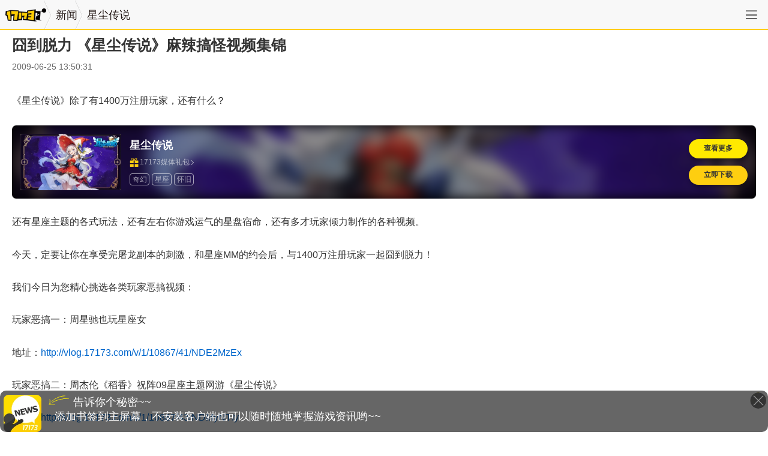

--- FILE ---
content_type: text/html;charset=UTF-8
request_url: https://news.17173.com/content/2009-06-25/20090625135031362.shtml
body_size: 6566
content:
<!DOCTYPE html><html class="mobile"><head>
    <meta charset="utf-8" /><meta name="bizStatistics" data-biz-id="10009" data-module-id="page" data-view-id="104226" />
    <meta http-equiv="X-UA-Compatible" content="IE=edge,chrome=1" />
    <meta name="viewport" content="width=device-width, initial-scale=1.0, user-scalable=no" />
    <link rel="canonical" href="http://news.17173.com/content/2009-06-25/20090625135031362.shtml" />
    <link rel="apple-touch-icon-precomposed" href="//ue.17173cdn.com/a/news/yindao/2015/img/apple-touch-icon.png" />
    <title>囧到脱力 《星尘传说》麻辣搞怪视频集锦</title>
    








<!--MHEADBEGIN1.0-->
<meta name="applicable-device" content="mobile" />
<meta http-equiv="Cache-Control" content="no-transform" />
<link rel="dns-prefetch" href="//ue.17173cdn.com/" />
<link rel="dns-prefetch" href="//ue.17173cdn.com/" />
<link rel="dns-prefetch" href="//ue.17173cdn.com/" />
<link rel="dns-prefetch" href="//ue.17173cdn.com/" />


<script src="//js.17173.com/utils.js?v=0.8.0"></script>
<script>
window.dsm = {E:{},track:function(){},call:function(){}}
window.pandora = {overOldPandora:true}
</script>

    <meta name="description" content="囧到脱力 《星尘传说》麻辣搞怪视频集锦,《星尘传说》除了有1400万注册玩家，还有什么？还有星座主题的各式玩法，还有左右你游戏运气的星盘宿命" />
    <meta name="keywords" content="星尘传说" />
    <meta name="apple-mobile-web-app-title" content="17173新闻中心" />
    <link rel="stylesheet" href="//ue.17173cdn.com/a/lib/reset-2.2.css" />
    <link rel="stylesheet" href="//ue.17173cdn.com/a/news/final/2014/m/css/layout.css" />
    <link rel="stylesheet" href="//ue.17173cdn.com/a/news/final/2015/m/css/addtohomescreen.css" />
    <script src="//ue.17173cdn.com/a/lib/jquery-2.1.1.min.js"></script>
    <script src="//ue.17173cdn.com/a/news/final/2015/m/js/addtohomescreen.js"></script>
    <script type="application/ld+json">
{
	"@context":"https://ziyuan.baidu.com/contexts/cambrian.jsonld",
	"@id":"https://news.17173.com/content/2009-06-25/20090625135031362.shtml",
	"title":"囧到脱力 《星尘传说》麻辣搞怪视频集锦",
	"description":"囧到脱力 《星尘传说》麻辣搞怪视频集锦",
	
	"upDate":"2009-06-25T13:50:31+08:00",
	"pubDate":"2009-06-25T13:50:31+08:00"
}
</script>
<script type="application/ld+json">
{
  "@type": "BreadcrumbList",
  "@context": "https://schema.org",
  "itemListElement": [
    {
      "@type": "ListItem",
      "position": 1,
      "name": "17173",
      "item": {
        "@id": "https://www.17173.com/",
        "@type": "Thing"
      }
    },
    {
      "@type": "ListItem",
      "position": 2,
      "name": "游戏资讯",
      "item": {
        "@id": "https://news.17173.com/",
        "@type": "Thing"
      }
    },
    {
      "@type": "ListItem",
      "position": 3,
      "name": "星尘传说",
      "item": {
        "@id": "https://newgame.17173.com/_xingchenchuanshuo/",
        "@type": "Thing"
      }
    },
    {
      "@type": "ListItem",
      "position": 4,
      "name": "囧到脱力 《星尘传说》麻辣搞怪视频集锦",
      "item": {
        "@id": "https://news.17173.com/content/2009-06-25/20090625135031362.shtml",
        "@type": "Thing"
      }
    }
  ]
}
</script>
<script type="application/ld+json">{
  "@type": "NewsArticle",
  "@context": "https://schema.org",
  "mainEntityOfPage": {
    "@type": "WebPage",
    "@id": "https://news.17173.com/content/2009-06-25/20090625135031362.shtml"
  },
  "publisher": {
    "@type": "Organization",
    "name": "17173",
    "logo": {
      "@type": "ImageObject",
      "url": "https://ue.17173cdn.com/a/lib/logo/173app.png",
      "width": 100,
      "height": 100
    }
  },
  "headline": "囧到脱力 《星尘传说》麻辣搞怪视频集锦",
  "datePublished": "2009-06-25T13:50:31+08:00",
  "dateModified": "2009-06-25T13:50:31+08:00",
  "author": {
    "@type": "Person",
    "name": ""
  },
  
  "description": "囧到脱力 《星尘传说》麻辣搞怪视频集锦"
}</script>
    <!--inc_not_process-->
    <!--MHEADEND1.0-->

<script type="text/javascript" src="//ue.17173cdn.com/a/lib/v4/pandora2.js?t=20250916"></script>
<script type="text/javascript" src="//ue.17173cdn.com/a/lib/v5/sjs/sjs.js?t=20250714"></script>


<script src="//ue.17173cdn.com/a/lib/vda/seed.js"></script>

<script type="text/javascript" src="//ue.17173cdn.com/a/lib/passport/v7.9.1/js/passport.js"></script>
<script>
// 移动端新闻页视频高度限制
if(/\/content|news\//.test(location.href)){
  $('head').append('<style>.p-video{ height: 56.25vmin;}.p-video iframe{ width: 100%!important; height: 100%!important;}<style/>')
}
</script>
</head>
<body class="page-type-final-article">
    <!--body-begin-->

    <div class="wrapper" id="page_main" style="padding-top:0;">
        <header id="ued-topbar-mobile"></header>
        <div class="content">
            <div class="MadNewsFirstBanner"></div>
             
            <link href="//ue.17173cdn.com/a/lib/article/v3/style.css" rel="stylesheet" type="text/css" /> 
<div class="hidden" hidden="">本文由第三方AI基于17173文章<a href="http://news.17173.com/content/2009-06-25/20090625135031362.shtml">http://news.17173.com/content/2009-06-25/20090625135031362.shtml</a>提炼总结而成，可能与原文真实意图存在偏差。不代表网站观点和立场。推荐点击链接阅读原文细致比对和校验。</div>
<script type="text/javascript">
    window.article = window.article || {};
    article.infoChannel = '10009';
    article.infoId = '2084406';
    article.infoClass = '1';
    article.infoCommentHref = '2084406_1_10009';
    article.categoryId = '87286';
    article.categoryIds = '87286';
    article.tag = '星尘传说 ';
    article.gamecode = '';
    article.publishTime = '1245909031000';
    article.gameName = '';
    article.gameImg = '';
    article.gamePlatform = '';
    article.gameUrl = '';
    article.oldGameCodes = '';
    article.origin = '转载';
    article.author = '';
    article.originUrl = '';
    article.game = null;
    var _config={
      categoryId:article.infoChannel,
      skin : '17173'
    };
    window.pageinfo = {
    	gameCode: article.gamecode,
    	gameName: article.gameName
    };
</script>
<div class="gb-final-pn-article">
    <h1 class="gb-final-tit-article">囧到脱力 《星尘传说》麻辣搞怪视频集锦</h1>
    <div class="gb-final-mod-info"> 
        <span class="gb-final-date">2009-06-25 13:50:31</span> 
        <!--<span class="gb-final-author">作者：</span> -->
        <span class="gb-final-bt-to-comment forsetLink5"><a href="#2084406_1_10009" target="_self">神评论<b id="changyan_count_unit"></b></a></span>
    </div>
    

    <div class="gb-final-mod-article gb-final-mod-article-p2em" id="mod_article"> 
    
    <div data-widget="lazyload" data-widget-scroll-load="true" data-widget-placeholder="//ue.17173cdn.com/a/module/news/2017/0821/img/lazyloadbg.png">
    <p>《星尘传说》除了有1400万注册玩家，还有什么？</p> 
<p>还有星座主题的各式玩法，还有左右你游戏运气的星盘宿命，还有多才玩家倾力制作的各种视频。</p> 
<p>今天，定要让你在享受完屠龙副本的刺激，和星座MM的约会后，与1400万注册玩家一起囧到脱力！</p> 
<p>我们今日为您精心挑选各类玩家恶搞视频：</p> 
<p>玩家恶搞一：周星驰也玩星座女</p> 
<p>地址：<a href="//vlog.17173.com/v/1/10867/41/NDE2MzEx">http://vlog.17173.com/v/1/10867/41/NDE2MzEx</a></p> 
<p>玩家恶搞二：周杰伦《稻香》祝阵09星座主题网游《星尘传说》</p> 
<p>地址：<a href="//vlog.17173.com/v/1/10867/43/NDMyNTIy">http://vlog.17173.com/v/1/10867/43/NDMyNTIy</a></p> 
<p>玩家恶搞三：葛优玩星尘，"非城勿扰"</p> 
<p>地址：<a href="//vlog.17173.com/v/1/10867/43/NDM5NjM3">http://vlog.17173.com/v/1/10867/43/NDM5NjM3</a></p> 
<p>从6月21日至7月22日，将是星座主题网游《星尘传说》当中的巨蟹月。天秤座玩家在巨蟹月会有相当好的运势，会诸事如意。而白羊、金牛、 巨蟹、摩羯座玩家也有不错运势，财运走高，爱情利好，单身的朋友更有望结交到喜欢的异性。在这个特殊的仲夏时节里，紧接"双子月冲值，星钻豪送"之后，数码大礼将成为巨蟹月澎湃大礼的前奏曲！</p> 
<p>从6月16日开始，只要使用神州行手机卡冲值满百元的《星尘传说》注册玩家，就能立刻抽取各种掌上数码大礼。Ipod、PSP、索尼Cybershot千万像素级数码相机、MP5掌上影院都将达成你的数码梦想。</p> 
<p>《星尘传说》整体给人以耳目一新的冲击感，一开测即吸引百万玩家热捧。目前注册玩家数已突破1400万。</p>
<br />
<div align="right">
 
</div>
    </div>
    
    <div data-role="global-grab-hao-in-article"></div>
<script type="text/javascript">pandora.loadJs('//ue.17173cdn.com/a/module/global-grab-hao/v1/js/main.bundle.js?t='+new Date().getTime())</script>
  
    <div align="right" class="origin"> 【来源：】</div>
    
    </div>
    <!-- end the gb-final-article --> 


    <!--分页-->
  
    
    <div class="pn-share">
        <div class="share-box"></div>
    </div>

    
    
    
    <div id="news_attitude_box" style="display:none"></div>
    

    
    
    <div class="gb-final-article-mod tag-news forsetLink19">
        <div class="gb-final-article-mod-hd">关于<span id="key-tags">星尘传说</span>的新闻</div>
        <div class="gb-final-article-mod-bd">
            
            <ul class="gb-final-article-tlist">
                
                
                <li><a href="http://news.17173.com/content/01282026/141347705.shtml" target="_blank" title="《星尘传说》1月28日~2月3日：魂晶暴击，护符礼赠" class="con">
                    <span class="tit">《星尘传说》1月28日~2月3日：魂晶暴击，护符礼赠</span>
                    <span class="date">2026-01-28</span>
                </a></li>
                
                
                
                <li><a href="http://news.17173.com/content/01222026/135705112.shtml" target="_blank" title="《星尘传说》x 成都世界线动漫展参展确认" class="con">
                    <span class="tit">《星尘传说》x 成都世界线动漫展参展确认</span>
                    <span class="date">2026-01-22</span>
                </a></li>
                
                
                
                <li><a href="http://news.17173.com/content/01222026/135524872.shtml" target="_blank" title="《星尘传说》星灵宝藏，限时礼赠：1月21日~1月27日" class="con">
                    <span class="tit">《星尘传说》星灵宝藏，限时礼赠：1月21日~1月27日</span>
                    <span class="date">2026-01-22</span>
                </a></li>
                
                
                
                <li><a href="http://news.17173.com/content/01142026/141444601.shtml" target="_blank" title="《星尘传说》1月14日~1月20日：星链暴击，原力激发" class="con">
                    <span class="tit">《星尘传说》1月14日~1月20日：星链暴击，原力激发</span>
                    <span class="date">2026-01-14</span>
                </a></li>
                
                
                
                <li><a href="http://news.17173.com/content/01072026/170828363.shtml" target="_blank" title="《星尘传说》1月7日~1月13日：英雄特惠，低折畅享" class="con">
                    <span class="tit">《星尘传说》1月7日~1月13日：英雄特惠，低折畅享</span>
                    <span class="date">2026-01-07</span>
                </a></li>
                
                
            </ul>
            
        </div>
    </div>
    
    
</div>
<script type="text/javascript" src="//ue.17173cdn.com/a/lib/article/v3/index.js"></script>
            
            <div class="gb-final-box-about3 MadNewsArticleBottom" style="display:none" data-utmsource="">
                <ul class="list-news list-news-ex" id="relate-game">
                </ul>
            </div>
            
            <div class="comm-case gb-final-box-hot" data-utmsource="">
                <div class="comm-case-hd"><div class="tit">热门新闻排行</div></div>
                <div class="comm-case-bd">
                    <ul class="list-about list-about-ex gb-final-js-rank">
  
    <li><span class="num">1</span>
        <div class="tit"><a href="//news.17173.com/content/09292025/194506271.shtml">「体操服の‘液态曲线’！橘望顶配身材｜白丝厚D呼之欲出，腰臀比秒杀建模」</a></div>
    </li>
    
    <li><span class="num">2</span>
        <div class="tit"><a href="//news.17173.com/content/01142026/090012633_1.shtml">一看吓一跳：雷死人不偿命的囧图集（994）</a></div>
    </li>
    
    <li><span class="num">3</span>
        <div class="tit"><a href="//news.17173.com/content/01172026/001750191_1.shtml">一看吓一跳：雷死人不偿命的囧图集（997）</a></div>
    </li>
    
    <li><span class="num">4</span>
        <div class="tit"><a href="//news.17173.com/content/06222025/174514785.shtml">「纯欲天花板」2B花嫁撕破次元！白丝过膝陷肉感，透粉脚底VS发光蛮腰の双重暴击</a></div>
    </li>
    
    <li><span class="num">5</span>
        <div class="tit"><a href="//news.17173.com/content/01132026/090016960_1.shtml">一看吓一跳：雷死人不偿命的囧图集（993）</a></div>
    </li>
    
</ul>
                </div>
            </div>
            <!-- end.gb-final-box-hot -->
            <div class="gb-final-box-recomm1" data-utmsource="" style="display:none">
                <ul class="list-recomm">
<li><a href="https://gtv.17173.com/">
<figure class="c1"><img src="//i.17173cdn.com/2fhnvk/YWxqaGBf/cms3/iRTEcxbrohqEmbC.jpg" alt="" width="278" height="138"></figure>
<p class="c2">马甲线看到没</p>
</a></li>
<li><a href="https://ju.17173.com/">
<figure class="c1"><img src="//i.17173cdn.com/2fhnvk/YWxqaGBf/cms3/YnpqQBbrohrexeF.jpg" alt="" width="278" height="138"></figure>
<p class="c2">周少的替嫁小娇妻</p>
</a></li>
</ul>
            </div>
        </div>
        <!--end.content-->
        
        <a name="comments"></a>
        <div class="pn-comment gb-final-final-pn-comment" id="comment" data-utmsource="">
            
            <div id="SOHUCS" sid="2084406_1_10009"></div>
            
        </div>
        

        <footer class="footer" cms-node-type="dnd">
            <p class="box-switch-platform"><a href="http://news.17173.com/content/2009-06-25/20090625135031362.shtml">手机版 </a><span class="sep">|</span><a href="http://news.17173.com/content/2009-06-25/20090625135031362.shtml#pc">电脑版 </a></p>
            <p class="version-c2 box-copyright">Copyright © 2001-2026 17173. All rights reserved.</p>
        </footer>
    </div>
    <!--end.wrapper-->
  <script type="text/javascript">
    var _config = {
        channelCode: '10009 ',
        localStorageId: 'news.17173.addtohome ',
        defaultKind: '[{ "channelCode":10009, "newsKind": "10019,10181,10152,10161"}] ',
        sid: '2084406_1_10009 ',
        type: '星尘传说 ',
        kind: '87286 ',
        kindList: [87286]    
    };
    </script>
    <script src="//ue.17173cdn.com/a/news/final/2018/m/js/final.bundle.js?201903071823"></script>
     

 

 

 

 

<script type="text/javascript">
advConfigs.loadConfigFile('//s.17173cdn.com/global/tuiguangbottombanner.js');
</script>
<!--iframe 地址 http 转 https、左侧悬浮加返回顶部按钮-->
<script>$(function(){var style='<style>.gb-final-pn-float{bottom:30%}.gb-final-pn-float .btn-goto-top{width:50px;height:50px;display:block;position:relative;background:#e0e0e0;margin-bottom:1px}.gb-final-pn-float .btn-goto-top:hover{background:#ccc}.gb-final-pn-float .btn-goto-top i{width:26px;height:22px;background:url("//ue.17173cdn.com/a/module/news/2017/0821/img/b.png") no-repeat -24px -103px;position:absolute;left:50%;top:50%;margin:-11px 0 0 -13px}</style>';$(".gb-final-pn-float .mod-share").after('<a href="javascript:;" class="btn-goto-top"><i></i></a>'+style);$(document).on("click",".gb-final-pn-float .btn-goto-top",function(){$("html, body").stop().animate({scrollTop:0},300,"swing")});$("[data-https]").each(function(){var src="https://"+$(this).attr("src").split("//")[1];$(this).attr("src",src)})});</script>
<!--怀旧频道入口、猜你喜欢版块拆入文章模板-->
<script>
  if($('.huajiu-con').length){
    $('.gb-final-mod-article p:eq(0)').before($('#dom_huajiu').html())
    $('.gb-final-mod-article').append($('#guess_like').html())
  }
</script> 
    <script>$('a:has(img[data-src*=".gif"])').removeAttr('href').removeAttr('target')</script>
<script>
// 删除移动端下外站图片的魔图后缀
$('img').each(function(i,img) {
  ['src', 'data-src'].forEach(function(attr) {
    var value = $(img).attr(attr);
    if (value && !/i\.17173cdn\.com/.test(value)) {
      $(img).attr(attr, value.replace('!a-3-480x.jpg', ''));
    }
  });
})
</script> 
    
<script>
  window.ued = window.ued || {};
	window.ued.topbarMobile = window.ued.topbarMobile || {};
	window.ued.topbarMobile.config = window.ued.topbarMobile.config || {
	  theme: 1,
	  breadCrumbs: [{
	    text: '新闻',
	    link: 'http://news.17173.com'
	  }],
	  buttons: {
	    sitemap: true,
	    pc: false
	  }
	};
</script>

<script src="//svda.17173.com/a/news/quanzhantong/v1/quanzhantong.js"></script>

<!--MBODYEND1.0-->

<script type="text/javascript">
(function(){try{var gameCode;if(window.article){gameCode=window.article.gamecode}else if(window.pageinfo){gameCode=window.pageinfo.gameCode}if(window.ued&&window.ued.bi&&window.ued.bi.setGameCode){ued.bi.setGameCode(gameCode)}}catch(e){console.log(e)}})()
</script>


<script>advConfigs.loadConfigFile('https://s.17173cdn.com/mobile/ad17173gamebottomfloat.js');</script>
<script>advConfigs.loadConfigFile('https://ue.17173cdn.com/a/lib/vda/routes/m-global.js');</script>



<script>
window.ued=window.ued||{};window.ued.topbarMobile=window.ued.topbarMobile||{};window.ued.topbarMobile.config=window.ued.topbarMobile.config||{};(function(config){var isZhuanQu=location.href.indexOf('/z/')!=-1;var topbarDefauleConfig={theme:1,fixed:false,buttons:{sitemap:true,pc:isZhuanQu}};for(var key in topbarDefauleConfig){if(typeof config[key]==='undefined'){config[key]=topbarDefauleConfig[key]}}})(window.ued.topbarMobile.config);
</script>
<script src="//ue.17173cdn.com/a/lib/spm_modules/topbar-mobile/index.js?202104131132"></script>


<script src="//js.17173.com/ping.js?v=4.0"></script>
<script src="//ue.17173cdn.com/cache/lib/v2/odvmonitor/lp.min.js"></script>

<script src="//ue.17173cdn.com/a/lib/global/weixinsdk.js?t=20250729"></script>
<script type="text/javascript" src="//ue.17173cdn.com/a/module/tg-widget/source/content-pageview/v0.1/index.js"></script>

</body></html>

--- FILE ---
content_type: text/css; charset=utf-8
request_url: https://ue.17173cdn.com/a/news/final/2014/m/css/layout.css
body_size: 11355
content:
html,body{height:100%}.wrapper{background-color:#fff;font-size:10px;min-height:100%}.content{padding:0 20px 50px}i{font-style:normal}input[type="search"]{-webkit-appearance:none}img{max-width:100%;height:auto}[class^="ico"]{display:inline-block;vertical-align:middle}.ico-news{background-color:#f59000}.ico-newgame{background-color:#3982e5}.ico-chenye{background-color:#61ba3a}.ico-dag{background-color:#e73f5e}.ico-refresh,.ico-img-multi,.ico-download{width:44px;background:url(//ue.17173cdn.com/a/news/final/2014/m/img/ico.png) no-repeat;background-size:100%}.ico-img-multi{width:16px;height:12px;background-position:0 -40px;background-size:275%}.ico-tag{position:absolute;left:-18px;top:0;padding:0 2px;width:13px;height:2.6em;line-height:1.2;padding-top:.1em;font-size:12px;color:#fff;text-align:center}.img-info{position:absolute;right:.5em;bottom:.5em;margin-right:0;margin-bottom:0;background-color:#000;color:#fff;border-radius:2px;padding:.1em .2em}.img-info .ico-img-multi{background-position:0 -25px;width:10px;height:8px;margin-right:.2em}.article-item{padding:2em 0 0 0}.article-item-con{position:relative;display:block;color:#333;border-bottom:1px solid #dedede}.article-item .tit{margin-bottom:.5em;font-weight:bold;font-size:18px;line-height:1.5;overflow:hidden;color:#000}.article-item .info{margin-bottom:.9em;font-size:12px;color:#999}.article-item .date{margin-right:3em}.article-item .author b{font-weight:normal}.article-item .figure{margin-bottom:.9em;position:relative}.article-item .detail{line-height:1.40625em;font-size:16px;margin-bottom:.9em}.header{position:relative;overflow:hidden;padding:1em 10px;box-shadow:0 1px 3px #ddd;z-index:1000}.header .logo{float:left}.header .ico-refresh{float:right;width:22px;height:18px;background-position:0 0}.header .logo a{display:block;height:auto}.header .logo-img{max-width:80px;height:auto}.header .logo-img-sub{max-width:60px;height:auto}.header .logo-info{max-width:84px;height:auto}.nav{background-color:#f9f9f9;font-size:0;width:100%;position:relative;z-index:10}.nav-item{position:relative;display:inline-block;width:19.999%;color:#000;text-align:center;font-size:16px}.nav-item:before{content:"";display:block;width:1px;height:14px;background:#ddd;position:absolute;left:0;top:50%;margin-top:-7px}.nav-item:first-child:before{display:none}.nav span{line-height:2.285em;display:inline-block;padding:0 .5em;padding-bottom:3px}.nav .nav-item:hover span,.nav .current span{border-bottom:3px solid #000;padding-bottom:0}.nav .nav-item:hover span,.nav .current span{font-weight:bold}.back-to-top{display:none;width:50px;height:35px;padding-top:15px;background:rgba(0,0,0,0.6);-moz-border-radius:4px;-webkit-border-radius:4px;border-radius:4px;text-align:center;position:fixed;right:1px;bottom:100px;z-index:10000}.back-to-top .ico-arrow-t{vertical-align:middle}.btn-more{display:block;padding:1em 0;margin:1.428em 0 1.07em 0;font-size:1.5em;color:#333;text-align:center;background-color:#f7f7f7}.fixed-box{width:100%;height:45px;background:#2b2b2b;position:fixed;left:0;bottom:0;z-index:500}.fixed-box a{box-sizing:border-box;-moz-box-sizing:border-box;-webkit-box-sizing:border-box;float:left;width:50%;color:#fff;font-size:15px;line-height:50px;border-left:1px solid #3a3a3a;text-align:center}.fixed-box a:first-child{border-left:0}.pn-comment{margin-top:-50px;background-color:#f3f3f3;font-size:14px}.pn-crumb{float:left;margin-left:.5em;font-size:12px;color:#000;margin-top:3px}.pn-crumb a{color:#000;display:inline-block;background-color:#fdcd00;padding:0 5px}.pn-crumb .sep{margin:0 3px;color:#999}.article-zt .article-item-con{border-bottom:0}.article-zt .article-item .figure{margin-bottom:.5em}.article-zt .article-item .detail{margin-bottom:0}.share-box{padding-left:50%;margin-left:-100px;text-align:center;padding-bottom:1em;margin-bottom:1.5em}.share-box .gb-share-cir .gb-share-btn{margin:0 10px}.pn-art{min-height:300px}.art-hd{border-bottom:1px solid #ddd;padding:1.5625% 0 3.125% 0}.art-tit{font-size:20px;font-weight:bold;color:#333;line-height:1.5;padding:.5em 0}.art-info{font-size:12px;color:#999}.art-info span{margin:0 .5em}.art-bd{font-size:16px;color:#333}.art-bd p{padding:3.3333% 0;line-height:1.4375}.art-avatar{text-align:center;padding:3.3333% 0}.art-avatar span{display:block;color:#333;font-size:1em;margin-top:.5em}.art-bd p .fb{font-weight:bold}.art-bd-html img{display:inherit;margin:0 auto}.art-video{text-align:center}.art-video-con{position:relative;display:inline-block}.art-video-con:hover{text-decoration:none}.art-video .cover{position:absolute;left:50%;top:50%;margin-left:-33px;margin-top:-33px;width:66px;height:66px;background:url(//ue.17173cdn.com/a/news/final/2014/m/img/cover.png) no-repeat}.art-video .v-info .data{position:absolute;right:10px;bottom:15px;width:270px}.art-video .v-info .data .tit{display:block;color:#fff;font:normal 18px/35px "Microsoft Yahei"}.art-video .v-info .data .tit-sm{font-size:14px;color:#999}
.art-video .v-info .data .ico-con{color:#b9b9b9;font-size:14px;overflow:hidden;*zoom:1}.art-video .v-info .data .ico-con span{display:block;float:left;margin-right:10px;font-family:"Microsoft Yahei"}.art-video .txt-mask{position:absolute;width:100%;height:40px;line-height:40px;padding:20px 0 0 0;bottom:0;left:0;font-size:14px;color:#fff;background:-webkit-linear-gradient(top,rgba(0,0,0,0) 1%,rgba(0,0,0,.3) 30%,rgba(0,0,0,.6) 50%,rgba(0,0,0,.8) 70%,rgba(0,0,0,1) 100%);background:-moz-linear-gradient(top,rgba(0,0,0,0) 1%,rgba(0,0,0,.3) 30%,rgba(0,0,0,.6) 50%,rgba(0,0,0,.8) 70%,rgba(0,0,0,1) 100%);background:-ms-linear-gradient(top,rgba(0,0,0,0) 1%,rgba(0,0,0,.3) 30%,rgba(0,0,0,.6) 50%,rgba(0,0,0,.8) 70%,rgba(0,0,0,1) 100%);background:linear-gradient(top,rgba(0,0,0,0) 1%,rgba(0,0,0,.3) 30%,rgba(0,0,0,.6) 50%,rgba(0,0,0,.8) 70%,rgba(0,0,0,1) 100%);filter:progid:DXImageTransform.Microsoft.gradient(enabled='true',startColorstr='#00000000',endColorstr='#ff000000');cursor:pointer}.art-video .txt{padding:0 .9em}.comm-case-hd{overflow:hidden}.comm-case-hd .tit{float:left;font-size:16px;color:#333;font-weight:bold;height:42px;line-height:42px}.comm-case-hd .tit em{color:#c00}.comm-case-hd .tit em a{font-style:normal;color:#c00}.comm-case-hd .tit strong{font-weight:bold;color:#06c;margin:0 5px}.comm-case-hd .comm-tab1{float:right;margin-top:11px}.comm-case-hd .carousel-tab{float:right;margin-top:15px}.list-about li{line-height:2}.list-about li .tit{white-space:nowrap;overflow:hidden;text-overflow:ellipsis;width:99.8%;font-size:14px;color:#06c;padding-left:.8em;background:url(//ue.17173cdn.com/a/news/final/2014/m/img/ico.png) no-repeat 0 -200px}.list-about li a{color:#06c}.list-about ul{padding-left:15px}.list-about ul li .tit{color:#486c8f;background-position:0 -160px;font-weight:normal}.list-about ul li a{color:#486c8f}.list-about-ex li{overflow:hidden}.list-about-ex li .num{float:left;font-size:.75rem;color:#a6a6a6;font-style:italic;margin-right:.625rem;line-height:2.33;font-weight:bold}.list-about-ex li .tit{padding:0;background-image:none;overflow:hidden;width:auto}.list-about-ex li:nth-child(1) .num,.list-about-ex li:nth-child(2) .num,.list-about-ex li:nth-child(3) .num{color:#c00}.box-about .comm-case{margin-bottom:20px}.pn-art .list-about li .tit{background-position:0 -200px}.pn-vote{font-size:14px;margin-top:20px}.pn-vote h3{padding-bottom:5px;margin-bottom:5px;font-size:16px;font-weight:bold}.vote-meta{color:#666;margin-bottom:1em;font-size:14px}.vote-meta span{color:#c00;font-weight:bold}.vote-main dt,.vote-result dt{font-size:16px;margin-bottom:.5em}.vote-main dd{-webkit-box-shadow:inset 0 1px 0 0 #fff;border:1px solid #d1d1d1;padding:.5em;margin-bottom:10px;font-size:14px;border-left:3px solid #000}.vote-main dd span,.vote-result dd span{margin-right:5px}.vote-result{display:none}.vote-result dd{padding:10px 0;position:relative}.vote-result dd.voted{background-color:#eed}.vote-result dd ins{position:absolute;top:0;right:10px;color:#9b9b9b;line-height:4.5em}.vote-result .votes{margin-right:60px}.vote-result dd ins{display:none}.vote-result dd:nth-child(n+1) .nums{display:inline-block;height:10px;background-color:#7ec724}.vote-result dd:nth-child(2n+1) .nums{background-color:#5999e6}.vote-result dd:nth-child(3n+1) .nums{background-color:#8a2be2}.vote-result dd:nth-child(4n+1) .nums{background-color:#d2691e}.vote-result dd:nth-child(5n+1) .nums{background-color:#008b8b}.vote-result dd:nth-child(6n+1) .nums{background-color:#b8860b}.vote-result dd:nth-child(7n+1) .nums{background-color:#8b008b}.vote-result dd:nth-child(8n+1) .nums{background-color:#8fbc8f}.vote-result dd:nth-child(9n+1) .nums{background-color:#2f4f4f}.vote-result dd:nth-child(10n+1) .nums{background-color:#ffd700}.footer{text-align:center;padding:1em 0;font-size:15px;padding-bottom:50px}.footer a{color:#333}.footer .sep{margin:0 2em;color:#999}.box-switch-platform{padding-bottom:.5em}.box-copyright{color:#999;font-size:14px}.pn-atlas{margin-bottom:20px;display:none}.atlas .ico-download{width:22px;height:20px;margin-right:5px;background-position:0 -55px}.atlas .btn-downloader-ex .ico-download{height:22px;margin-bottom:5px;background-position:0 -30px}.atlas{padding:2px;border:1px solid #dadada}.atlas-imgarea{position:relative}.btn-downloader{display:block;margin-top:2px;line-height:2.5;background-color:#fbc42e;color:#333;font-size:14px;text-align:center}.btn-downloader-ex{background-color:#fff;color:#06c}.atlas-pictt{overflow:hidden;padding-bottom:5px;border-bottom:1px solid #d6d6d6}.atlas-pictt .pic{float:left;width:43.63%;max-width:240px;margin-right:1em}.atlas-pictt .text{overflow:hidden;font-size:15px;line-height:1.5}.gb-share-btn-tit{display:none}.gb-share-btn{margin:0 1em}.gb-share-ico-font{width:1.5em;height:1.5em;font-size:3em;color:#fff;line-height:1.5;border-radius:50%}.gb-share-btn-tsina .gb-share-ico-font{background-color:#f55656}.gb-share-btn-tqq .gb-share-ico-font{background-color:#52c3f7}
.gb-share-btn-qzone .gb-share-ico-font{background-color:#fbc42e}.gb-share-btn-weixin .gb-share-ico-font{background-color:#62b900}.pn-share{padding-top:10px}.ico-refreshing{-webkit-animation:spin 1s infinite linear;-moz-animation:spin 1s infinite linear;-o-animation:spin 1s infinite linear;animation:spin 1s infinite linear}@-moz-keyframes spin{0%{-moz-transform:rotate(0deg)}100%{-moz-transform:rotate(359deg)}}@-webkit-keyframes spin{0%{-webkit-transform:rotate(0deg)}100%{-webkit-transform:rotate(359deg)}}@-o-keyframes spin{0%{-o-transform:rotate(0deg)}100%{-o-transform:rotate(359deg)}}@-ms-keyframes spin{0%{-ms-transform:rotate(0deg)}100%{-ms-transform:rotate(359deg)}}@keyframes spin{0%{transform:rotate(0deg)}100%{transform:rotate(359deg)}}.gallery-pn{height:100%;background-color:#000;padding-top:7em;position:relative}.gallery-list{overflow:hidden}.gallery-item{float:left}.gallery-info{background-color:#000;padding:0 3.125% 3.125% 3.125%}.gallery-info .hd{overflow:hidden}.gallery-info .hd .tit{font-size:1.7em;color:#fff;float:left;line-height:2.90625;width:86.666%}.gallery-info .hd .num{font-size:1.5em;color:#666;float:right;line-height:3.321428}.gallery-info .bd .txt{font-size:1.5em;color:#fff;line-height:1.40625}.gallery-back{position:absolute;left:3.125%;top:2em;width:3.214em;height:3.214em;background-color:#333;border-radius:50%;text-align:center}.ico-gallery-back{background:url(//ue.17173cdn.com/a/news/tgs/2014/img/back-ico.png) no-repeat;background-size:100%;width:22px;height:19px;margin-top:.75em}#page_gallery,.wp-gallery{background:#000}#p .ico-news,#p .refresh{display:none}#p .header{position:fixed;top:0;left:0;width:100%;background:#fff}#p .content{padding-top:52px}#page_article .header,#page_main .header{position:fixed;height:21px;top:0;left:0;width:100%;background:#fff}#page_article .wrapper,#page_main.wrapper{padding-top:45px}#page_gallery .content{padding:0}embed,object{display:none}.view-pic{position:absolute;top:2em;font-size:14px;right:10px;color:#fff}.gb-final-list3,.gb-final-list3-item,.gb-final-list3-c2{overflow:hidden;*zoom:1}.gb-final-list3-c1{float:left}.gb-final-list3-c1 .avatar,.gb-final-list3-c1 .avatar img{display:block}.gb-final-comm-ptlist{overflow:hidden;*zoom:1}.gb-final-comm-ptlist .gb-final-list3-c1,.gb-final-comm-ptlist .gb-final-list3-c1 img{width:80px;height:60px}.gb-final-comm-ptlist .gb-final-list3-item{padding:9px 0;border-bottom:1px solid #f0f0f0;float:left;width:100%}.gb-final-comm-ptlist .gb-final-list3-c1{margin-right:10px}.gb-final-comm-ptlist .gb-final-list3-c2 .tit{font-size:14px;color:#333;line-height:1.4285;height:38px;overflow:hidden}.gb-final-comm-ptlist .gb-final-list3-c2 .tit a{color:#333}.gb-final-comm-ptlist .gb-final-list3-c2 .date{font-size:12px;color:#999;line-height:1.4285;display:block;text-align:right;margin-top:5px}.gb-final-comm-ptlist .gb-final-list3-c2 .date span{display:none}.gb-final-comm-ptlist .gb-final-list3-c2 .num{display:none}.gb-final-comm-case2{border:1px solid #e7e7e7}.gb-final-comm-case2-hd{overflow:hidden;*zoom:1;height:40px}.gb-final-comm-case2-hd .gb-final-tit{float:left;font-size:16px;color:#333;font-weight:bold;height:40px;line-height:40px;padding-left:8px}.gb-final-comm-case2-bd{background:#fff}.gb-final-box-about1{padding-bottom:5px;margin:3.333% 0}.gb-final-box-about1 .gb-final-comm-case2-bd{padding:0 8px;overflow:hidden;*zoom:1}.gb-final-box-about1 .gb-final-comm-ptlist{margin-bottom:-1px}.gb-final-comm-tlist{overflow:hidden;zoom:1}.gb-final-comm-tlist li{float:left;width:100%}.gb-final-comm-tlist .gb-final-tit{display:block;width:100%;color:#333}.gb-final-comm-tlist a{font-size:14px;color:#333}.gb-final-comm-tlist a:active{color:#06c}.gb-final-comm-tlist .gb-final-date{display:none}.gb-final-comm-tlist-ex1 .gb-final-tit{width:auto;_width:88%;background:0;padding-left:5px}.gb-final-comm-tlist-ex2 li{line-height:1.4285;border-bottom:1px solid #dedede;padding:5px 0}.gb-final-comm-tlist-ex2 a{font-size:14px}.gb-final-box-about1 .gb-final-comm-tlist-ex2{margin-bottom:-1px}.box-gift{border:1px solid #e9e9e9;padding:6px 5px 0 5px;margin-top:10px}.box-gift a{display:block;width:100%;height:25px;text-align:center;line-height:25px;background:#f15151;font-size:12px;color:#fff;margin-bottom:6px}.fahao{border:1px solid #e9e9e9;padding:5px;margin-top:10px}.fahao-item{background:#f05251;font-size:1.5em;color:#fff;display:block;text-align:center;height:34px;line-height:34px;margin-bottom:5px}.fahao-item:last-of-type{margin-bottom:0}#page_index .content{min-height:400px;padding-bottom:0}.ath-viewport *{-webkit-box-sizing:border-box;-moz-box-sizing:border-box;box-sizing:border-box}.ath-viewport{position:relative;z-index:2147483641;pointer-events:none;-webkit-tap-highlight-color:rgba(0,0,0,0);-webkit-touch-callout:none;-webkit-user-select:none;-moz-user-select:none;-ms-user-select:none;user-select:none;-webkit-text-size-adjust:none;-moz-text-size-adjust:none;-ms-text-size-adjust:none;-o-text-size-adjust:none;text-size-adjust:none}.ath-modal{pointer-events:auto!important;background:rgba(0,0,0,0.6)}
.ath-mandatory{background:#000}.ath-container{pointer-events:auto!important;position:fixed;z-index:2147483641;padding:.4em .4em;width:18em;background:rgba(0,0,0,.6);background-size:100% auto;color:#fff;font-family:sans-serif;font-size:15px;line-height:1.5em;text-align:center;border-radius:.5rem}.ath-container small{font-size:.8em;line-height:1.3em;display:block;margin-top:.5em}.ath-ios.ath-phone{bottom:2em;left:50%;margin-left:-9em}.ath-ios6.ath-tablet{left:5em;top:1.8em}.ath-ios7.ath-tablet{left:.7em;top:1.8em}.ath-ios8.ath-tablet{right:.4em;top:1.8em}.ath-android{bottom:1.8em;left:50%;margin-left:-9em}.ath-container:before{content:'';position:relative;display:block;float:right;margin:-0.7em -0.6em 0 .5em;background-image:url(//ue.17173cdn.com/a/news/yindao/2015/img/close.png);background-color:rgba(51,51,51,0.8);background-size:50%;background-repeat:no-repeat;background-position:50%;border-radius:50%;width:2em;height:2em;text-align:center;overflow:hidden;color:#a33;z-index:2147483642}.ath-container.ath-icon:before{position:absolute;top:4px;right:4px;margin:0;float:none}.ath-mandatory .ath-container:before{display:none}.ath-container.ath-android:before{float:left;margin:-0.7em .5em 0 -0.6em}.ath-container.ath-android.ath-icon:before{position:absolute;right:auto;left:0;margin:0;float:none}.ath-container.ath-icon{background:rgba(0,0,0,.6)}.ath-action-icon{display:inline-block;vertical-align:middle;background-position:50%;background-repeat:no-repeat;text-indent:-9999em;overflow:hidden}.ath-ios7 .ath-action-icon,.ath-ios8 .ath-action-icon{width:1.6em;height:1.6em;background-image:url([data-uri]);margin-top:-0.3em;background-size:auto 100%}.ath-ios6 .ath-action-icon{width:1.8em;height:1.8em;background-image:url([data-uri]);margin-bottom:.4em;background-size:100% auto}.ath-android .ath-action-icon{width:1.4em;height:1.4em;background-image:url([data-uri]);background-size:100% auto}.ath-container p{margin:0;padding:0;position:relative;z-index:2147483642;font-size:1.1em;text-align:left;overflow:hidden;display:table-cell;height:3.4em;vertical-align:middle}.ath-ios.ath-phone .ath-arrb{position:absolute;width:3em;height:1.5em;bottom:-1.5em;left:50%;margin-left:-1.5em;overflow:hidden}.ath-ios.ath-phone .ath-arrb:before{content:'';width:2em;height:2em;position:absolute;left:.5em;top:-1em;background:rgba(0,0,0,.6);-webkit-transform:scaleX(0.9) rotate(45deg);transform:scaleX(0.9) rotate(45deg)}.ath-ios.ath-tablet .ath-arrb{position:absolute;width:3em;height:1.5em;top:-1.5em;left:50%;margin-left:-1.5em;overflow:hidden}.ath-ios.ath-tablet .ath-arrb:before{content:'';width:2em;height:2em;position:absolute;left:.5em;bottom:-1em;background:rgba(0,0,0,.6);-webkit-transform:scaleX(0.9) rotate(45deg);transform:scaleX(0.9) rotate(45deg);z-index:2147483641}.ath-application-icon{position:relative;padding:0;border:0;margin:0 auto .2em auto;height:4em;width:4em;z-index:2147483642;float:left;margin-right:10px}.ath-container.ath-ios .ath-application-icon{border-radius:.5em;box-shadow:0 .2em .4em rgba(0,0,0,0.3),inset 0 .07em 0 rgba(255,255,255,0.5)}@media only screen and (orientation:landscape){.ath-container.ath-phone{width:24em}.ath-android.ath-phone{margin-left:-12em}.ath-ios.ath-phone{margin-left:-12em}.ath-ios6:after{left:39%}.ath-ios8.ath-phone{left:auto;bottom:auto;right:.4em;top:1.8em}.ath-ios8.ath-phone:after{bottom:auto;top:-0.9em;left:68%;z-index:2147483641;box-shadow:none}}.gb-app-gamerss p,.gb-app-gamerss div{padding:0;margin:0}.gb-app-gamerss a{text-decoration:none;background-color:transparent}.gb-app-gamerss a:active,.gb-app-gamerss a:hover{outline:0}.gb-app-gamerss{position:fixed;bottom:4%;width:71%;margin:0 0 0 -35.5%;left:50%;z-index:1001;padding:0}.gb-app-gamerss .gb-app-gamerss-in{padding:.3125rem;background:rgba(0,0,0,.6);border-radius:.5rem}.gb-app-gamerss-yellow{font-size:.9375rem;color:#fff000}.gb-app-gamerss-white{color:#fff}.gb-app-gamerss .gb-app-gamerss-txt{color:#fff;font-size:.875rem;padding:0 0 0 3.4375rem;margin:0;min-height:2.8125rem}[class^="gb-app-gamerss-ico"]{display:inline-block;*display:inline;*zoom:1;vertical-align:middle;background:url(//ue.17173cdn.com/a/news/yindao/2015/img/gb-app-rss-ico.png) no-repeat;background-size:70px 60px}.gb-app-gamerss-ico-jt1{width:28px;height:16px;background-position:0 0}.gb-app-gamerss-ico-jt2{width:34px;height:17px;background-position:-30px 0;margin-right:.3125rem;margin-top:-.3125rem}.gb-app-gamerss .gb-app-gamerss-ico-add{position:absolute;left:.625rem;top:.625rem;width:40px;height:40px;background-position:0 -20px}.gb-app-gamerss .gb-app-gamerss-pl5{padding-left:.5rem}.gb-app-gamerss .gb-app-gamerss-pt5{padding-top:.3rem}.gb-app-gamerss .gb-app-gamerss-close{position:absolute;right:.5rem;top:.5rem;color:#c2c2c2;font-size:2rem;font-weight:normal;font-family:Simsun}.gb-app-gamerss .gb-app-gamerss-arrb-box{height:1rem;width:1.5rem;overflow:hidden;bottom:-1rem;left:50%;margin-left:-.75rem;position:absolute}
.gb-app-gamerss .gb-app-gamerss-arrb{width:1rem;height:1rem;background:rgba(0,0,0,.6);-webkit-transform:rotate(45deg);-ms-transform:rotate(45deg);transform:rotate(45deg);position:absolute;top:-.5rem;left:.25rem}.gb-app-gamerss .gb-gameress-touch-icon{width:3.12rem;height:3.12rem;position:absolute;left:.3125rem;top:.3125rem}.gb-gameress-info{width:100%;margin-left:0;left:0;bottom:0}.gb-gameress-info .gb-app-gamerss-in{padding:.3125rem .625rem}.gb-gameress-info .gb-app-gamerss-mask{border-radius:0}.gb-app-gamerss .gb-app-gamerss-closebox{position:absolute;width:3rem;height:3rem;z-index:1002;top:0;right:0}.gb-app-gamerss .gb-app-gamerss-ico-close{position:absolute;top:3px;right:3px;width:24px;height:24px;background-size:94px 80px;background-position:-61px -27px;border-radius:50%;text-align:center;line-height:2rem;color:#adadad}@media only screen and (min-width:400px){.gb-app-gamerss .gb-app-gamerss-ico-add{width:60px;height:60px;background-size:105px 90px;background-position:0 -30px;top:.3125rem}.gb-app-gamerss .gb-app-gamerss-ico-close{width:27px;height:27px;background-size:105px 90px;background-position:-67px -30px}}@media only screen and (max-width:399px){html{font-size:16px}}@media only screen and (min-width:400px){html{font-size:20px}}.gb-guide-mask{height:100%;width:100%;position:fixed;top:0;left:0;z-index:1010;background-repeat:no-repeat;background-size:cover;background-position:center top}.gb-guide-ios-weixin{background-image:url(//ue.17173cdn.com/a/news/yindao/2015/img/guide-ios.png)}.gb-guide-ios-qq{background-image:url(//ue.17173cdn.com/a/news/yindao/2015/img/guide-ios2.png)}.gb-guide-android-weixin{background-image:url(//ue.17173cdn.com/a/news/yindao/2015/img/guide-android.png)}.gb-guide-android-qq{background-image:url(//ue.17173cdn.com/a/news/yindao/2015/img/guide-android2.png)}.gb-final-box-about2 .list-about li .tit{background-position:0 -160px}.gb-final-box-hot{margin-top:.625rem}.gb-final-box-about3,.gb-final-box-recomm{margin:0 -20px;margin-top:.625rem}.list-news{line-height:1.66}.list-news li{margin-bottom:1px}.list-news li a{display:block;background-color:#f5f5f5;overflow:hidden;padding:.625rem 20px;font-size:0;position:relative}.list-news .c1,.list-news .c2{display:inline-block;vertical-align:middle}.list-news .c1{width:25%}.list-news .c2{width:75%;padding:0 0 0 .625rem;overflow:hidden;position:relative;-webkit-box-sizing:border-box;-moz-box-sizing:border-box;box-sizing:border-box}.list-news .c2 .tit{color:#333;font-size:.875rem}.list-news .c2 .desc{color:#999;font-size:.75rem}.list-news .c2 .sign-recomm{line-height:1.3;position:absolute;right:0;bottom:0;color:#666;font-size:.75rem;border:1px solid #999;border-radius:10px;padding:0 .5em}.list-news-ex{line-height:1.33}.list-news-ex .c1{width:28.5%}.list-news-ex .c2{width:54%}.list-news-ex .c2 .tit{white-space:nowrap;overflow:hidden;text-overflow:ellipsis}.list-news-ex .c3{position:absolute;right:0;top:0;height:100%;width:21%;background-color:#eaeaea}.list-news-ex .c3::after{content:' ';display:inline-block;position:absolute;left:40%;top:40%;width:.75rem;height:.75rem;border-top:2px solid #aaa;border-right:2px solid #aaa;-webkit-transform:rotate(45deg);-ms-transform:rotate(45deg);transform:rotate(45deg)}.gb-final-box-recomm,.gb-final-box-recomm1{display:none}.gb-final-box-recomm1{padding:.625rem 0 1.25rem}.list-recomm{display:-webkit-box;display:-webkit-flex;display:-ms-flexbox;display:flex;margin-top:.625rem}.list-recomm li{display:block;-webkit-box-flex:1;-webkit-flex:1;-ms-flex:1;flex:1;-webkit-box-sizing:border-box;-moz-box-sizing:border-box;box-sizing:border-box;margin-right:2px}.list-recomm li:last-child{margin-right:0}.list-recomm li a{display:block;position:relative}.list-recomm li .c2{position:absolute;left:0;bottom:0;width:100%;text-align:center;font-size:.75rem;color:#fff;line-height:1.6;background:-webkit-linear-gradient(top,rgba(0,0,0,0),rgba(0,0,0,.8));background:linear-gradient(top,rgba(0,0,0,0),rgba(0,0,0,.8))}.pn-bar{width:100%;position:relative;display:block}.btn-zt{position:absolute;right:.2rem;top:1rem;background-color:#feff00;border-radius:10px;padding:0 .3rem;height:1.25rem;line-height:1.25rem;color:#000;font-size:.625rem}[class^="btn-"]{overflow:hidden;text-align:center}.opera-pn [class^="ico-"]{display:inline-block;display:inline-block;overflow:hidden;vertical-align:middle;background:url(//ue.17173cdn.com/a/news/chinajoy/2015/m/img/f-ico.png) no-repeat}.opera-pn{position:fixed;z-index:605;bottom:0;left:0;width:100%;background:rgba(51,147,255,.9);height:2.5rem;line-height:2.5;color:#fff;padding:0 .8rem;-weibkit-box-sizing:border-box;-moz-box-sizing:border-box;box-sizing:border-box;font-size:1rem}.opera-pn a{float:left;width:50%;color:#fff}.opera-pn a:last-child{text-align:right}.opera-pn .ico-goindex{width:28px;height:28px;background-position:0 0;background-size:28px 60px;margin:0 .5rem .2rem 0}.opera-pn .ico-gotop{width:28px;height:28px;background-position:0 -32px;background-size:28px 60px;margin:0 0 .2rem .5rem}
#page_gallery{min-height:100%}.link-index{display:block;width:100%;border-top:1px solid #dadada;border-bottom:1px solid #dadada;font-size:1.125rem;height:2em;line-height:2;color:#333;text-align:center;margin-bottom:1rem}.link-index .cir{position:relative;width:1em;height:1em;display:inline-block;vertical-align:middle;background:#dfdfdf;border-radius:50%;margin:0 .5em 2px 0}.link-index .cir::after{content:"";position:absolute;top:50%;left:50%;margin:-.25em 0 0 -.1em;width:.4em;height:.4em;border-top:1px solid #fff;border-left:1px solid #fff;-webkit-transform:rotate(-45deg);-moz-transform:rotate(-45deg);-ms-transform:rotate(-45deg);transform:rotate(-45deg)}.weixin-info{position:fixed;z-index:1000;top:0;right:0;bottom:0;left:0;background:rgba(0,0,0,0.77);height:100%;display:none}.app-relate-news{border:1px solid #e7e7e7}.app-relate-news img{width:49.4%;float:left}.app-relate-news a:nth-of-type(2) img{width:49.4%;float:right}.app-relate-news-link{display:block;text-align:left;height:35px;line-height:35px;font-size:16px;border-top:0;margin-left:5px}.app-relate-news-link:link,.app-relate-news-link:visited{color:#76c57e}.open-app,.app-news .download-app{display:block;background:#5db966;border-radius:5px;text-align:center;height:35px;line-height:35px;margin-top:10px;color:#e7f5e8}.app-relate-news .download-app{float:right;display:block;width:70px;background:#5db966;border-radius:5px;text-align:center;font-size:14px;height:24px;line-height:24px;margin:6px 5px 0 0;color:#e7f5e8}.wxguide_warp{position:fixed;z-index:9000;top:0;left:0;width:100%;height:3000px;background-color:rgba(0,0,0,0.8)}.wxguide_img{position:relative;width:auto;margin:10px 30px 0 30px}.wxguide_img img{width:100%}.wxguide_img .close{position:absolute;left:0;bottom:0;width:32%;height:35%}.gb-article-p2em p{text-indent:2em}.gb-article-p2em .p-image,.gb-article-p2em .p-table,.gb-article-p2em .p-video{text-indent:0}.gb-article-p2em p[align=center]{text-indent:0}.article-module-hide{display:none}.mod-more-article .bd .article-list li .txt-box .info .author{white-space:nowrap;overflow:hidden;-o-text-overflow:ellipsis;text-overflow:ellipsis}.mod-more-article{border-top:1px solid #eee;padding:12px}.mod-more-article .hd{margin-bottom:1em}.mod-more-article .hd .tit{font-size:18px;font-weight:700}.mod-more-article .bd .article-list li{overflow:hidden;padding-bottom:10px;margin-bottom:10px;border-bottom:1px solid #eee}.mod-more-article .bd .article-list li .pic{float:left;width:10rem;height:7rem;margin-right:10px}.mod-more-article .bd .article-list li .pic img{-o-object-fit:cover;object-fit:cover;width:100%;height:100%}.mod-more-article .bd .article-list li .txt-box{overflow:hidden}.mod-more-article .bd .article-list li .txt-box .tit{color:#333;font-size:1rem;margin-bottom:2rem;display:-webkit-box;overflow:hidden;-o-text-overflow:ellipsis;text-overflow:ellipsis;line-height:1.5rem;height:3rem;-webkit-box-orient:vertical;-webkit-line-clamp:2}.mod-more-article .bd .article-list li .txt-box .info{color:#9b9b9b;line-height:26px;font-size:.75rem;overflow:hidden}.mod-more-article .bd .article-list li .txt-box .info .author{float:left;max-width:60%}.mod-more-article .bd .article-list li .txt-box .info .date{float:right}.mod-more-article .bd .ft{text-align:center}.mod-more-article .bd .ft .btn-more{padding:0;font-size:12px;background:0;color:#9b9b9b}

--- FILE ---
content_type: text/css; charset=utf-8
request_url: https://ue.17173cdn.com/a/news/final/2015/m/css/addtohomescreen.css
body_size: 6498
content:
.ath-viewport * { -webkit-box-sizing: border-box; -moz-box-sizing: border-box; box-sizing: border-box; }
.ath-viewport { position: relative; z-index: 2147483641; pointer-events: none; -webkit-tap-highlight-color: rgba(0, 0, 0, 0); -webkit-touch-callout: none; -webkit-user-select: none; -moz-user-select: none; -ms-user-select: none; user-select: none; -webkit-text-size-adjust: none; -moz-text-size-adjust: none; -ms-text-size-adjust: none; -o-text-size-adjust: none; text-size-adjust: none; }
.ath-modal { pointer-events: auto !important; background: rgba(0, 0, 0, 0.6); }
.ath-mandatory { background: #000; }
.ath-container { pointer-events: auto !important; position: fixed; z-index: 2147483641; padding: 0.4em 0.4em; width: 18em; background: rgba(0, 0, 0, .6); background-size: 100% auto; color: #fff; font-family: sans-serif; font-size: 15px; line-height: 1.5em; text-align: center; border-radius: .5rem; }
.ath-container small { font-size: 0.8em; line-height: 1.3em; display: block; margin-top: 0.5em; }
.ath-ios.ath-phone { bottom: 2em; left: 50%; margin-left: -9em; }
.ath-ios6.ath-tablet { left: 5em; top: 1.8em; }
.ath-ios7.ath-tablet { left: 0.7em; top: 1.8em; }
.ath-ios8.ath-tablet { right: 0.4em; top: 1.8em; }
.ath-android { bottom: 1.8em; left: 50%; margin-left: -9em; }
/* close icon */
.ath-container:before { content: ''; position: relative; display: block; float: right; margin: -0.7em -0.6em 0 0.5em; background-image: url(//ue.17173cdn.com/a/news/yindao/2015/img/close.png); background-color: rgba(51, 51, 51, 0.8); background-size: 50%; background-repeat: no-repeat; background-position: 50%; border-radius: 50%; width: 2em; height: 2em; text-align: center; overflow: hidden; color: #a33; z-index: 2147483642; }
.ath-container.ath-icon:before { position: absolute; top: 4px; right: 4px; margin: 0; float: none; }
.ath-mandatory .ath-container:before { display: none; }
.ath-container.ath-android:before { float: left; margin: -0.7em 0.5em 0 -0.6em; }
.ath-container.ath-android.ath-icon:before { position: absolute; right: auto; left: 0; margin: 0; float: none; }
/* applied only if the application icon is shown */
.ath-container.ath-icon { background: rgba(0, 0, 0, .6); }
.ath-action-icon { display: inline-block; vertical-align: middle; background-position: 50%; background-repeat: no-repeat; text-indent: -9999em; overflow: hidden; }
.ath-ios7 .ath-action-icon, .ath-ios8 .ath-action-icon { width: 1.6em; height: 1.6em; background-image: url([data-uri]); margin-top: -0.3em; background-size: auto 100%; }
.ath-ios6 .ath-action-icon { width: 1.8em; height: 1.8em; background-image: url([data-uri]); margin-bottom: 0.4em; background-size: 100% auto; }
.ath-android .ath-action-icon { width: 1.4em; height: 1.4em; background-image: url([data-uri]); background-size: 100% auto; }
.ath-container p { margin: 0; padding: 0; position: relative; z-index: 2147483642; font-size: 1.1em; text-align: left; overflow: hidden; display: table-cell; height: 3.4em; vertical-align: middle; }
.ath-ios.ath-phone .ath-arrb { position: absolute; width: 3em; height: 1.5em; bottom: -1.5em; left: 50%; margin-left: -1.5em; overflow: hidden; }
.ath-ios.ath-phone .ath-arrb:before { content: ''; width: 2em; height: 2em; position: absolute; left: .5em; top: -1em; background: rgba(0, 0, 0, .6); -webkit-transform: scaleX(0.9) rotate(45deg); transform: scaleX(0.9) rotate(45deg); }
.ath-ios.ath-phone:after { }
.ath-ios.ath-tablet .ath-arrb { position: absolute; width: 3em; height: 1.5em; top: -1.5em; left: 50%; margin-left: -1.5em; overflow: hidden; }
.ath-ios.ath-tablet .ath-arrb:before { content: ''; width: 2em; height: 2em; position: absolute; left: .5em; bottom: -1em; background: rgba(0, 0, 0, .6); -webkit-transform: scaleX(0.9) rotate(45deg); transform: scaleX(0.9) rotate(45deg); z-index: 2147483641; }
.ath-ios.ath-phone:after { }
.ath-application-icon { position: relative; padding: 0; border: 0; margin: 0 auto 0.2em auto; height: 4em; width: 4em; z-index: 2147483642; float: left; margin-right: 10px; }
.ath-container.ath-ios .ath-application-icon { border-radius: .5em; box-shadow: 0 0.2em 0.4em rgba(0, 0, 0, 0.3), inset 0 0.07em 0 rgba(255, 255, 255, 0.5); /* margin: 0 10px 0.4em auto;  *//* float: left;  */ }
@media only screen and (orientation:landscape) {
    .ath-container.ath-phone { width: 24em; }
    .ath-android.ath-phone { margin-left: -12em; }
    .ath-ios.ath-phone { margin-left: -12em; }
    .ath-ios6:after { left: 39%; }
    .ath-ios8.ath-phone { left: auto; bottom: auto; right: 0.4em; top: 1.8em; }
    .ath-ios8.ath-phone:after { bottom: auto; top: -0.9em; left: 68%; z-index: 2147483641; box-shadow: none; }
}
/* android */
.gb-app-gamerss p, .gb-app-gamerss div { padding: 0; margin: 0 }
.gb-app-gamerss a { text-decoration: none; background-color: transparent }
.gb-app-gamerss a:active, .gb-app-gamerss a:hover { outline: 0 }
.gb-app-gamerss { position: fixed; bottom: 4%; width: 71%; margin: 0 0 0 -35.5%; left: 50%; z-index: 1001; padding: 0; }
.gb-app-gamerss .gb-app-gamerss-in { padding: .3125rem; background: rgba(0, 0, 0, .6); border-radius: .5rem; }
.gb-app-gamerss-yellow { font-size: .9375rem; color: #fff000; }
.gb-app-gamerss-white { color: #fff; }
.gb-app-gamerss .gb-app-gamerss-txt { color: #fff; font-size: .875rem; padding: 0 0 0 3.4375rem; margin: 0; min-height: 2.8125rem; }
[class^="gb-app-gamerss-ico"] { display: inline-block; *display: inline; *zoom: 1; vertical-align: middle; background: url(//ue.17173cdn.com/a/news/yindao/2015/img/gb-app-rss-ico.png) no-repeat; background-size: 70px 60px; }
.gb-app-gamerss-ico-jt1 { width: 28px; height: 16px; background-position: 0 0; }
.gb-app-gamerss-ico-jt2 { width: 34px; height: 17px; background-position: -30px 0; margin-right: .3125rem; margin-top: -.3125rem; }
.gb-app-gamerss .gb-app-gamerss-ico-add { position: absolute; left: .625rem; top: .625rem; width: 40px; height: 40px; background-position: 0 -20px; }
.gb-app-gamerss .gb-app-gamerss-pl5 { padding-left: .5rem; }
.gb-app-gamerss .gb-app-gamerss-pt5 { padding-top: .3rem; }
.gb-app-gamerss .gb-app-gamerss-close { position: absolute; right: .5rem; top: .5rem; color: #c2c2c2; font-size: 2rem; font-weight: normal; font-family: Simsun; }
.gb-app-gamerss .gb-app-gamerss-arrb-box { height: 1rem; width: 1.5rem; overflow: hidden; bottom: -1rem; left: 50%; margin-left: -.75rem; position: absolute; }
.gb-app-gamerss .gb-app-gamerss-arrb { width: 1rem; height: 1rem; background: rgba(0, 0, 0, .6); -webkit-transform: rotate(45deg); -ms-transform: rotate(45deg); transform: rotate(45deg); position: absolute; top: -.5rem; left: .25rem; }
.gb-app-gamerss .gb-gameress-touch-icon { width: 3.12rem; height: 3.12rem; position: absolute; left: .3125rem; top: .3125rem; }
.gb-gameress-info { width: 100%; margin-left: 0; left: 0; bottom: 0; }
.gb-gameress-info .gb-app-gamerss-in { padding: .3125rem .625rem; }
.gb-gameress-info .gb-app-gamerss-mask { border-radius: 0; }
.gb-app-gamerss .gb-app-gamerss-closebox { position: absolute; width: 3rem; height: 3rem; z-index: 1002; top: 0; right: 0; }
.gb-app-gamerss .gb-app-gamerss-ico-close { position: absolute; top: 3px; right: 3px; width: 24px; height: 24px; background-size: 94px 80px; background-position: -61px -27px; border-radius: 50%; text-align: center; line-height: 2rem; color: #adadad; }
@media only screen and (min-width:400px) {
    .gb-app-gamerss .gb-app-gamerss-ico-add { width: 60px; height: 60px; background-size: 105px 90px; background-position: 0 -30px; top: 0.3125rem; }
    .gb-app-gamerss .gb-app-gamerss-ico-close { width: 27px; height: 27px; background-size: 105px 90px; background-position: -67px -30px; }
}
.gb-guide-mask { height: 100%; width: 100%; position: fixed; top: 0; left: 0; z-index: 1010; background-repeat: no-repeat; background-size: cover; background-position: center top; }
.gb-guide-ios-weixin { background-image: url(//ue.17173cdn.com/a/news/yindao/2015/img/guide-ios.png); }
.gb-guide-ios-qq { background-image: url(//ue.17173cdn.com/a/news/yindao/2015/img/guide-ios2.png); }
.gb-guide-android-weixin { background-image: url(//ue.17173cdn.com/a/news/yindao/2015/img/guide-android.png); }
.gb-guide-android-qq { background-image: url(//ue.17173cdn.com/a/news/yindao/2015/img/guide-android2.png); }

--- FILE ---
content_type: text/css; charset=utf-8
request_url: https://ue.17173cdn.com/a/lib/spm_modules/topbar-mobile/css/gb-topbar.css?v1.9.20
body_size: 2621
content:
@media only screen and (max-width: 359px) {
    .gb-topbar,.gb-feedback,.gb-sitemap,.gb-footer{font-size:16px;}
}
@media only screen and (min-width: 360px) {
    .gb-topbar,.gb-feedback,.gb-sitemap,.gb-footer{ font-size:18px;}
}
body{margin:0;}
.gb-topbar,.gb-feedback,.gb-sitemap{font-family: Helvetica,"STHeiti","Heiti SC","Droid Sans Fallback";-ms-text-size-adjust: 100%;-webkit-text-size-adjust: 100%;-webkit-font-smoothing: antialiased;-moz-osx-font-smoothing: grayscale;-webkit-box-sizing: border-box;-moz-box-sizing: border-box;box-sizing: border-box;-webkit-overflow-scrolling: touch}
.gb-topbar{position:relative;height:2.8em;width:100%;line-height:2.8em; background-color: #fdcd00;overflow:visible;z-index:1010;}
.gb-topbar-logo{float:left; padding:.8em 0 0 .5em; margin: 0;font-size: inherit;font-weight:normal}
.gb-topbar-logo img{display: block;min-width:60px;max-height:1.25em;max-width:100%;height: auto !important;vertical-align: middle;border:0}
[class^=gb-topbar-btn-]{ overflow: hidden; position: absolute; top: 0; width: 2.8em; height: 2.8em;}
.gb-topbar-tit{font-size: 112.5%;text-align:center;font-weight:normal;margin: 0; padding: 0;}
.gb-topbar-btn-menu{right:0;}
.gb-topbar-btn-menu::before{content:"";position:absolute;top:1em;right:1em;width: 1.125em;height: .3125em; border-top: 1px solid #555;border-bottom: 1px solid #555}
.gb-topbar-btn-menu::after {content:"";position:absolute;bottom:.9375em;right:1em;width: 1.125em;height: .3125em;border-bottom: 1px solid #555}
.gb-topbar-btn-close{right: 0;font-size: 150%;color: #333;text-align:center;text-decoration:none;}
.gb-topbar-crumb-item{display:inline-block;color: #231815; font-size:125%;position:relative;text-decoration: none;margin-left:-11px;padding-left: 1.2em;font-weight: bold;}
.gb-topbar-crumb-item::before{content: "";overflow: hidden;position: absolute;left: 0; top:50%;width:1.2em;height: 1px; line-height: 0;margin-top: -.6em;background:#ea9d00; border-top:1px solid #fddf55;-webkit-transform:rotate(65deg); transform: rotate(65deg);}
.gb-topbar-crumb-item::after{content: "";overflow: hidden;position: absolute;left: 0; bottom:50%;width:1.2em;height: 1px; line-height: 0; margin-bottom: -.6em; background:#fddf55; border-top: 1px solid #ea9d00;-webkit-transform: rotate(-65deg); transform: rotate(-65deg);}
.gb-topbar-sub{background:#f8f8f8}
.gb-topbar-sub::after{content:""; position:absolute; left:0; bottom:0;width:100%; height:2px; background-color:#ffcd00}

.gb-topbar-sub .gb-topbar-crumb{
    max-width: 80%; display: flex; height: 100%; align-items: center; white-space: nowrap; overflow: hidden;
}
.gb-topbar-sub .gb-topbar-crumb-item{white-space: nowrap; text-overflow: ellipsis; overflow: hidden;}
.gb-topbar-fixed{position:fixed;top:0;left:0;width:100%;z-index:1010;}

.gb-topbar-sub .gb-topbar-logo{padding-top:0;}
.gb-topbar-sub .gb-topbar-logo img{max-height:1.25em;}
.gb-topbar-sub .gb-topbar-crumb-item{font-size:100%;font-weight: normal;padding-left: 1.5em;}
.gb-topbar-sub .gb-topbar-crumb-item::before{border-top-color:#fff;background: #dbdbdb;width:1.5em;margin-top: -.75em;}
.gb-topbar-sub .gb-topbar-crumb-item::after{border-top-color:#dbdbdb;background: #fff;width:1.5em;margin-bottom: -.75em;}

.gb-sitemap{padding:0 .8em;min-height:100%;background: #fff;}
.gp-sitemap-container{transition:-webkit-transform .6s; transition:transform .6s;position: fixed;z-index:1100;overflow:hidden;width:100%;height:120%;top: 0;background: #fff;left:0;}
.gp-sitemap-container-inner{overflow:auto;  height:83%;background: #fff;}
.gb-sitemap-item{padding:1em 0 .8em 0;border-bottom:1px solid #dedede}
.gb-sitemap-tit{margin: 0 0 .2em;font-size:100%;font-weight:bold;color: #333;}
.gb-sitemap-tit a{color: #333;}
.gb-sitemap-list{margin:0 -.8em;overflow: hidden;}
.gb-sitemap-list a{float: left;margin:0 .9em;font-size:87.5%;line-height: 2.5;color:#666;text-decoration: none;}
.gb-sitemap-slide-hidden{
    -webkit-transform:translate(-100%,0); transform:translate(-100%,0);
}
.gb-sitemap-slide-show{
    -webkit-transform:translate(0,0); transform:translate(0,0);
}
@font-face{font-family: 'gb-topbar-ifont';src:url(//ue.17173cdn.com/a/lib/spm_modules/topbar-mobile/font/gb-topbar-ifont.ttf) format("truetype");}
[class*='gb-topbar-ifont'],.gb-search-ifont-close,.gb-gotop-arrow{display:inline-block;font-family: "gb-topbar-ifont";}
[class*='gb-topbar-ifont']{text-decoration: none;width: 1.5em;margin-left: 5px;font-size: 18px;color: #333;text-align: center;font-weight:600;float: left;}
.gb-topbar-ifont-user::before{content: "\e905"}
.gb-topbar-ifont-search::before{content: "\e904"}
.gb-topbar-ifont-pc::before{content: "\e903"}
.gb-topbar-ifont-menu::before{content: "\e902"}
.gb-topbar-ifont-close::before{content: "\e901";}
.gb-gotop-arrow{position:fixed;right: 0; bottom: 10%;width: 2.5em; height: 2.5em;line-height: 2.4em; text-align: center;background: rgba(0,0,0,.6);border-radius:2.5em;color: #fff;font-family: "gb-topbar-ifont";text-decoration: none;}
.gb-gotop-arrow::before{content:"\e900";font-size: 112.5%;}
.gb-search-form-input .gb-search-ifont-close::before{content: "\e901";font-size: 12px;}

.gb-topbar-ifont-close{position:absolute;right: 1.5em;top: 0;height: 2.8em;line-height: 2.8em;text-align: center;}
.gb-topbar-tool{position:absolute;right: .8em;height:100%;top: 0;}
.gb-feedback-form-item textarea,.gb-feedback-form-item input,.gb-search-form-input input,.gb-search-form-submit,.gb-feedback-btn-submit{margin:0;color: inherit;font: inherit;outline: none;padding: 0;}

::-webkit-input-placeholder,.gb-search-form-input input.placeholder{color:#999;}

.gb-search{background:#f0f0f0;position: absolute;left: 0;width: 100%;top: 2.8em;z-index: 520;}
.gb-search-form{padding: .7em 4.3em .7em .8em;box-sizing:border-box;-webkit-box-sizing:border-box;overflow:hidden;position: relative;}


.gb-search-relevant{background-color:#fff;}
.gb-search-relevant-list{padding:0;margin: 0;}
.gb-search-relevant-list li{height:2.5em; line-height: 2.5em;font-size: 87.5%;border-bottom: 1px solid #f0f0f0;padding-left:1.6em;color: #999;}
.gb-search-relevant-close{display:block;width: 100%;line-height:2em;color: #333;font-size:87.5%;text-align:center;text-decoration: none;background-color: #f0f0f0;}
.gb-search-form-input{position:relative;float: left;width: 100%; font-size:87.5%;height:2.4em;border-radius: 1.5em;border: 1px solid #ccc;box-sizing: border-box;-webkit-box-sizing: border-box;padding: 0 1em;background-color: #fff;line-height: 2em;}
.gb-search-form-input .gb-search-ifont-close{position: absolute;right: .5em;top:50%;width: 16px; height: 16px;margin-top: -8px;background: #f0f0f0;border-radius: 50%;color: #a7a7a7;line-height: 16px;text-align: center;font-size: 71.4%;text-decoration: none;}
.gb-search-form-input input{width: 100%; height: 100%;border: 0; border-radius: 1.5em;padding: 5px 0;box-sizing: border-box;line-height: normal;}
.gb-search-form-submit{overflow: visible;text-transform: none;margin:0;color: inherit;font: inherit;border:none;background:none;width: 3.5em;text-align:center;height: 2.4em;font-size: 87.5%;position: absolute;right: .8em;line-height: 2.4em;}

.gb-topbar-zq .gb-topbar-crumb-item::before,.gb-topbar-zq .gb-topbar-crumb-item::after{background: rgba(255,255,255,.1);border-color: rgba(255,255,255,.1);width: 1.25em;font-size: 111.1%;}
.gb-topbar-zq .gb-topbar-crumb-item{color:#fff;font-size:112.5%;font-weight: normal;}
.gb-topbar-zq .gb-topbar-tool a{color:rgba(255,255,255,.6)}



.gb-topbar-zq-theme1{background:#980404;}
.gb-topbar-zq-theme2{background: #c72525;}
.gb-topbar-zq-theme3{background: #ba3b14;}
.gb-topbar-zq-theme4{background: #f65d13;}
.gb-topbar-zq-theme5{background: #bf5e19;}
.gb-topbar-zq-theme6{background: #9a7332;}
.gb-topbar-zq-theme7{background: #6a8500;}

.gb-topbar-zq-theme8{background: #5ba302;}
.gb-topbar-zq-theme9{background: #006e47;}
.gb-topbar-zq-theme10{background: #00a483;}

.gb-topbar-zq-theme11{background: #3c7f99;}
.gb-topbar-zq-theme12{background: #3291d5;}
.gb-topbar-zq-theme13{background: #105190;}
.gb-topbar-zq-theme14{background: #2e90ff;}
.gb-topbar-zq-theme15{background: #3a72db;}
.gb-topbar-zq-theme16{background: #0b3ac8;}

.gb-topbar-zq-theme17{background: #1d2868;}
.gb-topbar-zq-theme18{background: #5f5efa;}
.gb-topbar-zq-theme19{background: #6d35e0;}
.gb-topbar-zq-theme20{background: #513794;}

.gb-topbar-zq-theme21{background: #b300f6;}
.gb-topbar-zq-theme22{background: #e10ed5;}
.gb-topbar-zq-theme23{background: #343a3e;}
.gb-topbar-zq-theme24{background: #595959;}


.gb-footer{background:#464646;text-align:center;padding: .7em;}
.gb-footer-link{margin: 0 0 .5em 0;padding: 0;}
.gb-footer-link a{color:#fff;font-size:87.5%;text-decoration:none; }
.gb-footer-link a::before{content:"|";color:#666;margin: 0 .8em;}
.gb-footer-link a:first-child::before{display: none;}
.gb-footer-copyright{color:#666;font-size:75%;margin: 0;padding: 0;}
.gb-feedback{padding: 1.5625em 1.5625em 1em;height:100%;background:#fff;min-height:24em;}
.gb-feedback-form-item{position:relative;width: 100%;margin-bottom: 1em;}

.gb-feedback-form-item textarea{width: 100%;min-height:12em;resize:none;-webkit-box-sizing:border-box;box-sizing: border-box;padding:.5em;font-size:87.5%;border: 1px solid #dedede;-webkit-appearance: none;      overflow-y: auto;border-radius: 0;}
.gb-feedback-form-info{font-size: 87.5%; color: #999;margin: 0 0 .5em 0; padding: 0}
.gb-feedback-form-item input{-webkit-appearance: none;width: 100%;border:1px solid #dedede;background: #fff;height:2em; line-height:2; padding-left: 3.5em;-webkit-box-sizing:border-box;box-sizing: border-box;border-radius: 0;}
.gb-feedback-form-item .name{position: absolute;line-height: 2;left: .8rem;}
.gb-feedback-form-error{padding:0; margin:.5em 0 0 0; color: #f00; font-size: 87.5%;}
.gb-feedback-btn-submit{background: #ff551a;color: #fff; font-size:1.25em; height: 2em;line-height: 2em; width: 100%; border: none;border-radius: 5px;}
.gb-feedback-pop{width:100%;height:120%;position: fixed;z-index: 1020;top: 0;left: 0;background:#fff;overflow:hidden;}
.gb-feedback-pop-inner{height:84%;width:100%;overflow:auto;}
.gb-feedback-pop-in{width:87.5%;position: absolute; top:50%;left: 50%;-webkit-transform:translate(-50%,-50%);-webkit-box-sizing: border-box;box-sizing: border-box;border-radius: .5rem;padding: 1em;background-color: #fff;}
.gb-feedback-pop-hd{position: relative;width: 100%;border-bottom:1px solid #e6e6e6;line-height: 2;}
.gb-feedback-pop-hd .tit{font-size:112.5%;padding: 0; margin: 0; font: inherit;;color: #858585;font-weight: 600;}
.gb-feedback-pop-bd .text{text-align: center;color: #000;padding:1.5em 0; margin: 0;}
.gb-feedback-pop-hd .gb-topbar-ifont-close{height: 1.6em;line-height: 1.6em;right: 0;font-size: 20px;font-weight: normal;}
.gb-feedback-btn a{text-decoration: none;display:block;float:left;width: 48%;text-align: center;color: #858585;border:1px solid #e6e6e6;box-sizing:border-box;-webkit-box-sizing:border-box;font-size: 1.25em; height: 2em; line-height: 2;border-radius: 5px;}
.gb-feedback-btn a:first-child{margin-right:4%}
.gb-feedback-error{display:none;color: #f00; padding: 0;margin: -.5em 0 .7em 0;font-size: 75%}

--- FILE ---
content_type: text/plain;charset=UTF-8
request_url: https://comment2.17173.com/front/rank/channelSid.do?callback=jQuery211034425319437761215_1769786211058&channelCodes=10009&days=7&limit=5&_=1769786211059
body_size: 562
content:
jQuery211034425319437761215_1769786211058({"data":[{"channelNo":"10009","count":9,"topicTitle":"【有奖锐评】明日方舟终末地硬核基建引争议，你怎么看？_网络游戏新闻_17173.com中国游戏门户站","topicUrl":"https://news.17173.com/content/01272026/154349917_1.shtml"},{"channelNo":"10009","count":7,"topicTitle":"网游时光机：大有前途的《指环王OL》国服，缘何两年内光速凉凉？_网络游戏新闻_17173.com中国游戏门户站","topicUrl":"https://news.17173.com/content/01242026/000110105.shtml?spm_id=www__17173.index.mod_wwwtodaynews.7"},{"channelNo":"10009","count":6,"topicTitle":"是玩家不喜欢吗？《刀剑2》的失败藏着国产硬核网游的生存困境_网络游戏新闻_17173.com中国游戏门户站","topicUrl":"https://news.17173.com/content/01272026/102518445.shtml?spm_id=www__17173.index.mod_wwwfocus.2"},{"channelNo":"10009","count":6,"topicTitle":"台媒专访《RO仙境传说3》制作人：以PC体验为主，引入赛季制","topicUrl":"https://news.17173.com/content/01292026/150044654.shtml"},{"channelNo":"10009","count":6,"topicTitle":"《天涯明月刀》联动《流星·蝴蝶·剑》！手游下周上新，端游联动可期","topicUrl":"https://news.17173.com/content/01282026/114722886.shtml"}],"errors":[],"fieldErrors":{},"messages":[],"result":"success"})

--- FILE ---
content_type: text/plain;charset=UTF-8
request_url: https://comment2.17173.com/front/rank/channelSid.do?callback=jQuery211034425319437761215_1769786211060&channelCodes=10009&days=7&limit=5&_=1769786211067
body_size: 570
content:
jQuery211034425319437761215_1769786211060({"data":[{"channelNo":"10009","count":9,"topicTitle":"【有奖锐评】明日方舟终末地硬核基建引争议，你怎么看？_网络游戏新闻_17173.com中国游戏门户站","topicUrl":"https://news.17173.com/content/01272026/154349917_1.shtml"},{"channelNo":"10009","count":7,"topicTitle":"网游时光机：大有前途的《指环王OL》国服，缘何两年内光速凉凉？_网络游戏新闻_17173.com中国游戏门户站","topicUrl":"https://news.17173.com/content/01242026/000110105.shtml?spm_id=www__17173.index.mod_wwwtodaynews.7"},{"channelNo":"10009","count":6,"topicTitle":"是玩家不喜欢吗？《刀剑2》的失败藏着国产硬核网游的生存困境_网络游戏新闻_17173.com中国游戏门户站","topicUrl":"https://news.17173.com/content/01272026/102518445.shtml?spm_id=www__17173.index.mod_wwwfocus.2"},{"channelNo":"10009","count":6,"topicTitle":"台媒专访《RO仙境传说3》制作人：以PC体验为主，引入赛季制","topicUrl":"https://news.17173.com/content/01292026/150044654.shtml"},{"channelNo":"10009","count":6,"topicTitle":"《天涯明月刀》联动《流星·蝴蝶·剑》！手游下周上新，端游联动可期","topicUrl":"https://news.17173.com/content/01282026/114722886.shtml"}],"errors":[],"fieldErrors":{},"messages":[],"result":"success"})

--- FILE ---
content_type: text/plain;charset=UTF-8
request_url: https://api.17173.com/merge-interface/v1/search-suggests?callback=jQuery211034425319437761215_1769786211062&keyword=%E6%98%9F%E5%B0%98%E4%BC%A0%E8%AF%B4&_=1769786211063
body_size: 43
content:
jQuery211034425319437761215_1769786211062({"code":0,"data":{"rows":[{"content":"<span style='color:red'>星尘</span><span style='color:red'>传说</span>","gameCode":"10867"}],"total":1},"message":"查询成功","tag":"MERGE_INTERFACE"})

--- FILE ---
content_type: text/plain;charset=UTF-8
request_url: https://api.17173.com/merge-interface/v1/gameAndGifts?callback=jQuery211034425319437761215_1769786211062&gameCodes=10867&_=1769786211066
body_size: 2473
content:
jQuery211034425319437761215_1769786211062({"code":0,"data":[{"exist":true,"gameCode":"10867","gameDetail":{"game_code":"10867","game_name":"星尘传说","en_name":"xccs","logo_pic":"//i.17173cdn.com/0561y4/YWxqaGBf/gamebase/game-cover-square/hJSKhtbruDlBpDe.jpg","large_logo":"//i.17173cdn.com/0561y4/YWxqaGBf/gamebase/game-cover-horizontal/RebhTibsfBBxzjv.jpg","show_pic":"//i.17173cdn.com/0561y4/YWxqaGBf/gamebase/game-cover-horizontal/RebhTibsfBBxzjv.jpg","game_url":"https://newgame.17173.com/game-info-10867.html","game_frame":{"id":"9","name":"3D","new_id":"125","url":"https://newgame.17173.com/game-list-9-0-0-0-0-0-0-0-0-0-1-1-0-0.html"},"game_style":{},"game_type":{"id":"604","name":"MMORPG","new_id":"1094","url":"https://newgame.17173.com/game-list-0-0-0-604-0-0-0-0-0-0-1-1-0-0.html"},"game_theme":{"id":"18","name":"奇幻","new_id":"229","url":"https://newgame.17173.com/game-list-0-0-0-0-18-0-0-0-0-0-1-1-0-0.html"},"fight_mode":{},"game_features":[{"id":"529","name":"奇幻","new_id":"229","url":"https://newgame.17173.com/game-list-0-0-0-0-0-0-0-529-0-0-1-1-0-0.html"},{"id":"1180","name":"星座","new_id":"10374","url":"https://newgame.17173.com/game-list-0-0-0-0-0-0-0-1180-0-0-1-1-0-0.html"},{"id":"526","name":"怀旧","new_id":"557","url":"https://newgame.17173.com/game-list-0-0-0-0-0-0-0-526-0-0-1-1-0-0.html"}],"game_area":{},"game_platform":[{"id":"62","name":"PC","new_id":"1000","url":"https://newgame.17173.com/game-list-0-0-0-0-0-0-0-0-0-0-1-1-0-62.html"}],"sp_info":{"rel_id":"81660","game_code":"10867","rel_url":"https://xccs.ixinyou.com/","sp_primary":"1","sp_remark":"","sp_order":"0","download_url":"","homepage_url":"","page_broken":"0","price":{},"discount_price":{},"discount":{},"charge":{},"release":"2008-10-25","sp_name":"珠海心游","sp_url":"http://newgame.17173.com/corp/_xykj/","sp_official_url":"","sp_area":"","sp_logo":"","new_sp_id":"15038","strength_score":{},"sp_create_time":"1356058228","rel_create_time":"1705569781","id":"1284","name":"珠海心游","url":"http://newgame.17173.com/corp/_xykj/","official_url":"","game_official_url":"https://xccs.ixinyou.com/","register_url":"","charge_mode_name":""},"dev_company":{"id":"24602","name":"盛趣游戏","url":""},"pic_url":"http://newgame.17173.com/album-list-10867.html","video_url":"http://newgame.17173.com/game-video-10867.html","vote_url":"https://newgame.17173.com/game-info-10867.html","zq_url":"http://xc.17173.com","bbs_url":"http://bbs.17173.com/list.php?id=4207&sid=4208","download_url":"http://newgame.17173.com/game-info-10867.html","description":"","curr_test_info":{"id":"15376","game_code":"10867","test_time":"1767592800","test_time_format":"","test_name":"星月同行","origin_time":"0","delay_reason":"","test_type":"资料片","server_area":"中国","is_recommend":"0","cdkey":"0","is_wipe_data":"0","platform":"","company_id":"0","delete_data":"0","oper_status":"0","test_intro":"","test_intro_url":"","status":"1","create_time":"1767172398","update_time":"1767172398","need_cdkey":"0","cdkey_text":"不需要激活码"},"star_level":"4.0","demo_info":{"id":"210","game_code":"10867","title":"星漫科技3D奇幻网游《星尘传说》评测","time":"1298874248","link":"http://newgame.17173.com/news/12112012/141613891_1.shtml","content":"游戏号称是3D，但是笔者反复尝试多次后，确认该游戏无法进行镜头俯仰，只能通过方向箭实现拉近和拉远以及旋转；让我想看看天空的愿望落空了。　如果这款游戏能根据服务器所在的地域提供不同的方言配音版本，就很好玩了。《寻仙》的片头动画里就有这个设置，我听到那个屠户四川话的“走开走开”感觉很亲切啊！","image":"","state":"0","score":"8.0","author":"17173","recommend":"0","big_image":"","recommend_group":{},"platform":{},"author_icon":{},"author_introduce":{},"media_rating":{},"publish_time":"1697731200"},"score":"8.0","game_lang":[{"id":"339","name":"简体中文","new_id":"196","url":"https://newgame.17173.com/game-list-0-0-0-0-0-0-0-0-0-0-1-1-0-0.html?game_lang=339"}],"new_game_codes":{"PC":"10002010008670"},"kind":[{"id":"328","name":"网络版","new_id":"20","url":"https://newgame.17173.com/game-list-0-0-0-0-0-0-0-0-0-0-1-1-0-0.html?kind=328"}],"gift_info":[],"is_off_line":0,"channel_info":[],"engaged_label":"有福利通知我","download_info":{"1000":[{"downloadUrl":"https://xccs.ixinyou.com/?ext=30216","gamelinkUrl":"https://gamelink.17173.com/download/10867/pc"}]},"haoUrls":[],"spInfoArr":[{"rel_id":"81660","sp_id":"1284","game_code":"10867","rel_url":"https://link.17173.com/?target=https%3A%2F%2Fxccs.ixinyou.com%2F","sp_primary":"1","sp_remark":"","sp_order":"0","download_url":"","homepage_url":"","page_broken":"0","price":{},"discount_price":{},"discount":{},"charge":{},"release":"2008-10-25","sp_name":"珠海心游","sp_url":"http://newgame.17173.com/corp/_xykj/","sp_official_url":"","sp_area":"","sp_logo":"","new_sp_id":"15038","strength_score":{},"sp_create_time":"1356058228","platform":"PC","rel_create_time":"1705569781"}],"game_id":"10008670","qq":{},"qr_code":"","version_name":"","version_url":{},"rank":[],"game_state":"公测","is_open_beta":1},"gameGift":{"game_switch":0,"game_describe":{},"game_qq":"","url":"http://hao.17173.com/sche-info-10867.html","game_name":"星尘传说","game_official_url":"https://link.17173.com?target=https%3A%2F%2Fxccs.ixinyou.com%2F","game_img":"//i.17173cdn.com/0561y4/YWxqaGBf/gamebase/game-cover-horizontal/RebhTibsfBBxzjv.jpg","sche_count":61670,"gift_count":1,"list":[{"game_name":"星尘传说","gift_id":"53193","gift_name":"17173媒体礼包","gift_kind":"新手卡","gift_url":"http://hao.17173.com/gift-info-53193.html","create_time":"2024-01-24 16:50:25","expire_date":335,"gift_pic":"//images.17173.com/2026/uploads/fzct01/hao/images/gift/202401/17060874217385.jpg","stock":"70%","tao_stock":1840,"tao_time":43200,"send_count":2964,"use_demo":"<p>1.前往礼包激活页激活礼包码（链接：<a href=\"https://hdzone.ixinyou.com/xccs/cdkey.html\" target=\"_blank\">https://hdzone.ixinyou.com/xccs/cdkey.html</a>）。<br />2.激活后，请进入游戏前往&ldquo;星座水晶柱&rdquo;领取礼包。<br />3.一个礼包码只能使用一次，同一角色每种礼包只能开启一次。</p>","gift_content":"<p>风语螺*3，桑光辅助宝石*3，洗炼护佑符*4，圣光折祷石*4，短效次级生命药剂*4，短效次级坚韧药剂*4</p>","gift_flag":0}]}}],"message":"查询成功","tag":"MERGE_INTERFACE"})

--- FILE ---
content_type: application/javascript;charset=UTF-8
request_url: https://interface.17173.com/newgame/search.jsonp?callback=jQuery211034425319437761215_1769786211054&starLevel=3.5&pageNo=1&pageSize=3&_=1769786211055
body_size: 1880
content:
jQuery211034425319437761215_1769786211054({"result":"success","data":[{"gameId":null,"newGameCode":null,"score":null,"largePic":null,"giftUrl":null,"platform":null,"giftList":null,"newGameCodes":null,"starLevelPercent":null,"gameCode":1037131,"gameName":"阿瑞斯：命运的选择者","enName":"","aliasName":"","gameUrl":"https://newgame.17173.com/game-info-1037131.html","gameIntro":"<p>《阿瑞斯：命运的选择者》是一款以高品质美术、差异化战斗系统与沉浸式星际世界观为核心亮点的跨世代游戏，游戏最大特色之一便是立体化的空地双战场，玩家能自由穿梭于地面与空中，享受高速移动与多层次战斗的乐趣。游戏核心的「机甲战斗系统」让玩家能透过机甲来即时切换四大职业，带来流畅的操作手感与多样化战术选择。</p>","logoPic":"//i.17173cdn.com/0561y4/YWxqaGBf/gamebase/game-cover-square/vqCUtNbtewzlzgp.jpg","showPic":"//i.17173cdn.com/0561y4/YWxqaGBf/gamebase/game-cover-horizontal/uJSnOObtewzmrll.jpg","largeLogo":"//i.17173cdn.com/0561y4/YWxqaGBf/gamebase/game-cover-horizontal/uJSnOObtewzmrll.jpg","channelUrl":"","downloadUrl":"http://newgame.17173.com/game-info-1037131.html","bbsUrl":null,"starLevel":3.5,"acronym":"arsmydxzz","gameClass":1,"gameFrame":null,"gameType":[{"id":"604","name":"MMORPG","url":"https://newgame.17173.com/game-list-0-0-0-604-0-0-0-0-0-0-1-1-0-0.html","officialUrl":null,"gameOfficialUrl":null}],"gameTheme":null,"gameArea":null,"gameFeature":null,"gamePlatform":[{"id":"62","name":"PC","url":"https://newgame.17173.com/game-list-0-0-0-0-0-0-0-0-0-0-1-1-0-62.html","officialUrl":null,"gameOfficialUrl":null}],"devCompany":{"id":"31657","name":"Second Dive","url":"","officialUrl":null,"gameOfficialUrl":null},"primarySp":null,"picUrl":null,"videoUrl":null,"voteUrl":null,"chargeMode":null,"chargeModeTemp":"","commentId":"","updateTime":1757406869,"addTime":1757406672,"rank":null,"officialUrl":null,"rankChange":null,"heats":null,"description":"","fightMode":null,"gameStyle":null,"demo_info":null},{"gameId":null,"newGameCode":null,"score":null,"largePic":null,"giftUrl":null,"platform":null,"giftList":null,"newGameCodes":null,"starLevelPercent":null,"gameCode":1037124,"gameName":"盛世天下","enName":"","aliasName":"","gameUrl":"https://newgame.17173.com/game-info-1037124.html","gameIntro":"<p>《隐形守护者》New One Studio互动影视新作！这是一部真人宫廷生存互动影视作品！你的选择，会决定所有人的命运！面对欲望，黑暗，诡计，背叛，爱意，救赎，你将步步为营，凭借自己的无双智谋与果敢胆识，成为这场皇权之争的下棋人！从一个默默无闻的新人成为权力巅峰的盛朝女皇，在命悬一线的杀局中破局重生、酣畅复仇！在这里，最刺激的宫廷挑战，你，能活到第几集？</p>","logoPic":"//i.17173cdn.com/0561y4/YWxqaGBf/gamebase/game-cover-square/pbmlKIbtejkmDiu.png","showPic":"//i.17173cdn.com/0561y4/YWxqaGBf/gamebase/game-cover-horizontal/JbmyGcbtejkocei.jpg","largeLogo":"//i.17173cdn.com/0561y4/YWxqaGBf/gamebase/game-cover-horizontal/JbmyGcbtejkocei.jpg","channelUrl":"","downloadUrl":"http://newgame.17173.com/game-info-1037124.html","bbsUrl":null,"starLevel":4.0,"acronym":"sstx","gameClass":1,"gameFrame":null,"gameType":[{"id":"125","name":"角色扮演","url":"https://newgame.17173.com/game-list-0-0-0-125-0-0-0-0-0-0-1-1-0-0.html","officialUrl":null,"gameOfficialUrl":null}],"gameTheme":null,"gameArea":null,"gameFeature":[{"id":"565","name":"剧情","url":"https://newgame.17173.com/game-list-0-0-0-0-0-0-0-565-0-0-1-1-0-0.html","officialUrl":null,"gameOfficialUrl":null},{"id":"520","name":"角色扮演","url":"https://newgame.17173.com/game-list-0-0-0-0-0-0-0-520-0-0-1-1-0-0.html","officialUrl":null,"gameOfficialUrl":null}],"gamePlatform":[{"id":"62","name":"PC","url":"https://newgame.17173.com/game-list-0-0-0-0-0-0-0-0-0-0-1-1-0-62.html","officialUrl":null,"gameOfficialUrl":null}],"devCompany":{"id":"22527","name":"New One Studio","url":"","officialUrl":null,"gameOfficialUrl":null},"primarySp":null,"picUrl":null,"videoUrl":null,"voteUrl":null,"chargeMode":"1","chargeModeTemp":"","commentId":"","updateTime":1756954597,"addTime":1756954597,"rank":null,"officialUrl":null,"rankChange":null,"heats":null,"description":"","fightMode":null,"gameStyle":null,"demo_info":null},{"gameId":null,"newGameCode":null,"score":null,"largePic":null,"giftUrl":null,"platform":null,"giftList":null,"newGameCodes":null,"starLevelPercent":null,"gameCode":1037086,"gameName":"战地风云6","enName":"Battlefield 6","aliasName":"","gameUrl":"https://newgame.17173.com/game-info-1037086.html","gameIntro":"<p>子弹上膛，尽享终极全面战争体验。投入高强度步兵作战。在近距离空战中划破天空。摧毁周围环境，赢得战略优势。在坦克、战斗机和大量武器横行的战场上，最致命的武器就是你的小队。这就是《战地风云 6》。</p>","logoPic":"//i.17173cdn.com/0561y4/YWxqaGBf/gamebase/game-cover-square/gJeAIUbtbhsvfFu.jpg","showPic":"//i.17173cdn.com/0561y4/YWxqaGBf/gamebase/game-cover-horizontal/OUaPVFbtcdBEnlw.png","largeLogo":"//i.17173cdn.com/0561y4/YWxqaGBf/gamebase/game-cover-horizontal/OUaPVFbtcdBEnlw.png","channelUrl":"","downloadUrl":"http://newgame.17173.com/game-info-1037086.html","bbsUrl":null,"starLevel":4.0,"acronym":"zdfy6","gameClass":1,"gameFrame":null,"gameType":null,"gameTheme":[{"id":"255","name":"军事","url":"https://newgame.17173.com/game-list-0-0-0-0-255-0-0-0-0-0-1-1-0-0.html","officialUrl":null,"gameOfficialUrl":null}],"gameArea":null,"gameFeature":[{"id":"32","name":"动作","url":"https://newgame.17173.com/game-list-0-0-0-0-0-0-0-32-0-0-1-1-0-0.html","officialUrl":null,"gameOfficialUrl":null},{"id":"103","name":"射击","url":"https://newgame.17173.com/game-list-0-0-0-0-0-0-0-103-0-0-1-1-0-0.html","officialUrl":null,"gameOfficialUrl":null},{"id":"816","name":"现代","url":"https://newgame.17173.com/game-list-0-0-0-0-0-0-0-816-0-0-1-1-0-0.html","officialUrl":null,"gameOfficialUrl":null},{"id":"58","name":"军事","url":"https://newgame.17173.com/game-list-0-0-0-0-0-0-0-58-0-0-1-1-0-0.html","officialUrl":null,"gameOfficialUrl":null}],"gamePlatform":[{"id":"62","name":"PC","url":"https://newgame.17173.com/game-list-0-0-0-0-0-0-0-0-0-0-1-1-0-62.html","officialUrl":null,"gameOfficialUrl":null}],"devCompany":{"id":"32730","name":"Battlefield Studios","url":"","officialUrl":null,"gameOfficialUrl":null},"primarySp":null,"picUrl":null,"videoUrl":null,"voteUrl":null,"chargeMode":"1","chargeModeTemp":"","commentId":"","updateTime":1754624118,"addTime":1753675007,"rank":null,"officialUrl":null,"rankChange":null,"heats":null,"description":"","fightMode":null,"gameStyle":null,"demo_info":null}],"status":1,"totalCount":null})

--- FILE ---
content_type: text/javascript; charset=utf-8
request_url: https://ue.17173cdn.com/a/lib/vda/routes/m-global.js?clear=9832145
body_size: 363
content:
advConfigs.loadConfigFile([
  {
    filter: function() {
      // var valid = false;
	  var isMoblieIndex = /m\.17173\.com/.test(location.href),
			isNewsZq = /\/z\/[a-zA-Z\d\-]($|\/$|.*?content)/gi.test(location.href),
			isNewsAndZqFinal = /\.17173\.com($|\/$|\/content|\/news)\/[a-zA-Z\d\-]+\/[a-zA-Z\d\_]+\.shtml/gi.test(location.href),
			isNewgameFinal = /newgame\.17173\.com\/game-info-\d+\.html/.test(location.href),
			isHaoFinal = /hao\.17173\.com\/gift-info-\d+\.html/.test(location.href)
	  
      return (isMoblieIndex || isNewsZq || isNewsAndZqFinal || isNewgameFinal || isHaoFinal) && !!!window.noMobileGlobalAd;
    },
    configs:[
      '//s.17173cdn.com/mobile/global-index.js'
    ]
  },
  {
    filter: function() {
      return window.location.hostname == 'm.17173.com' && window.location.pathname == '/';
    },
    configs:[
      '//s.17173cdn.com/mobile/www-index.js'
    ]
  },
  {
    filter: function() {
      return window.location.hostname == 'news.17173.com' && window.location.pathname == '/';
    },
    configs:[
      '//s.17173cdn.com/mobile/news-index.js'
    ]
  },
  {
    filter: function() {
      var isNewsFinal = /^(http|https):\/\/news\.17173\.com\/content\/[a-zA-Z\d\-]+\/[a-zA-Z\d\_]+\.shtml/.test(location.href),
        isNewgameNewsFinal = /^(http|https):\/\/newgame\.17173\.com\/news\/\d+\/[a-zA-Z\d\_]+\.shtml/.test(location.href);
      return isNewsFinal || isNewgameNewsFinal;
    },
    configs:[
      '//s.17173cdn.com/mobile/news-final.js'
    ]
  },
  {
    filter: function() {
      return window.location.hostname == 'newgame.17173.com' && window.location.pathname == '/';
    },
    configs:[
      '//s.17173cdn.com/mobile/newgame-index.js'
    ]
  },
  {
    filter: function() {
      return (
        location.hostname == 'v.17173.com' && /^\/v_/.test(location.pathname)
      )
    },
    configs: [
      'https://s.17173cdn.com/mobile/media-front.js',
      'https://s.17173cdn.com/mobile/media-ad.js'
    ]
  },
  {
	filter: function () {
	  return /news\.17173\.com\/content\/[a-zA-Z\d\-]+\/[a-zA-Z\d\_]+\.shtml/.test(
		location.href
	  );
	},
	configs: ['https://ue.17173cdn.com/a/lib/vda/sources/17173appqrcode/js/index.js']
  },
]);

--- FILE ---
content_type: text/javascript; charset=utf-8
request_url: https://ue.17173cdn.com/a/lib/vda/sources/adnewsplacement/v1-5/production.js?001
body_size: 2251
content:
adv.AdBase.extend('AdNewsPlacement', {
  init: function(options) {
    this.base(options);
    this.emit(adv.ENUM.EVENTS.inited);
  },
  setup: function(data) {
    var url =  location.href;
    this.data = data || this.options;
    /*
    var tags = article.tag.split(',');
    for (var j = 0; j < tags.length; j++) {
      tags[j] = $.trim(tags[j]);
    }*/

    // \u904d\u5386\u914d\u7f6e\u6570\u7ec4
    for (var i = 0; i < this.data.items.length; i++) {
      var item = this.data.items[i];
      // \u5982\u679cgamCode\u4e0e\u5f53\u524d\u9875article.gamecode\u76f8\u540c\uff0c\u6216\u8005\u6295\u653egameName\u548c\u5f53\u524d\u9875article.tag\u91cc\u67d0\u4e00\u9879\u5168\u5339\u914d\uff0c\u5219\u5224\u65ad\u547d\u4e2d\u6295\u653e
      if ((url.indexOf('news.17173.com') != -1 || url.indexOf('newgame.17173.com') != -1) 
        && window.article && (item.gameCode == article.gamecode || item.gameCode == article.infoGameCode)) {
        var tmpl = function() {/*@preserve
          <div class="gb-final-game @advid">
            <div class="gb-final-game-tg">
              <a href="@pvCode" target="_blank">
                <img src="@image" width="660" height="120" alt=""/>
              </a>
            </div>
            <div class="gb-final-game-info">
              <h3 class="gb-final-game-tit">@gameName<span class="gb-final-game-desc">@gameType/@gameTheme/@gameFrame</span></h3>
              <div class="gb-final-game-dl">
                <div id="@actModuleId"></div>
                @if(downloadURL){<a class="gb-final-bt-dl" href="@downloadURL" target="_blank">\u4e0b\u8f7d</a>}
                @if(officialURL){<a class="gb-final-bt-gf" href="@officialURL" target="_blank">\u5b98\u7f51</a>}
              </div>
            </div>
          </div>
        */};
        item.advid = this.options.advid;
        item.actModuleId = this.options.advid+'_act_module';
        //css
        this.options.cssString = '.gb-final-game{border-bottom: 1px solid #eee; padding-bottom: 12px;margin-top:10px; font-family: "MicroSoft Yahei"}\
          .gb-final-game-tg{margin-bottom: 14px;}\
          .gb-final-game-tg img{display: block; margin: 0 auto; border: 0;}\
          .gb-final-game-info{overflow: hidden; *zoom:1;}\
          .gb-final-game-tit{float: left; width:316px; white-space: nowrap; overflow: hidden; font-weight: bold; font-size:18px; line-height:32px; color: #333; padding: 0; margin: 0}\
          .gb-final-game-desc{font-size: 12px; display: inline-block; vertical-align: middle; color: #999; margin: 0 0 0 10px; font-weight: normal;}\
          .gb-final-game-dl{overflow: hidden; *zoom:1;}\
          .gb-final-game-dl .gb-final-bt-gf{border-radius: 3px; line-height:32px; background:#00a0e9; width:60px; color: #fff; font-size: 14px; margin-left:5px; display:block; float: right; text-align: center; text-decoration: none;}\
          .gb-final-game-dl .gb-final-bt-gf:hover{background:#008ee3}\
          .gb-final-game-dl .gb-final-bt-dl{border-radius: 3px; line-height:32px; background:#7cc430; width:60px; color: #fff; font-size: 14px; margin-left:5px; display:block; float: right; text-align: center; text-decoration: none;}\
          .gb-final-game-dl .gb-final-bt-dl:hover{background:#69b624}\
          .gb-final-bt-lb{border-radius: 3px; line-height:30px; height:30px; border: 1px solid #ff5c00; background:#fff; width:173px; color: #ff5c00; font-size: 16px; margin-left:5px; display: inline; float: right; text-align: center; text-decoration: none;}\
          .gb-final-bt-lb .gb-final-join{color:#999; font-size: 12px; display: inline-block; vertical-align: middle; margin: 0 0 3px 5px;}\
          #'+item.actModuleId+' .zq-actcompt4 { padding: 0;width: 198px;text-align: center; }\
          #'+item.actModuleId+' .zq-actcompt4 .zq-actcompt-tit{display: none;}\
          #'+item.actModuleId+' .zq-actcompt .zq-actcompt-btn{ background: #fff; width: 186px; font-size: 16px; line-height: 30px; height: 30px; text-align: left; padding-left: 10px; margin: 0 auto 0;}\
          #'+item.actModuleId+' .zq-actcompt .zq-actcompt-btn-begin{ border-color: #999; color: #ff5c00;}\
          #'+item.actModuleId+' .zq-actcompt .zq-actcompt-btn-in{ display: none; width: 186px; padding-left: 10px; border-color: #ff5c00; color: #ff5c00;}\
          #'+item.actModuleId+' .zq-actcompt .zq-actcompt-btn-end{ width: 176px; padding-left: 20px; border-color: #999; color: #999;}\
          #'+item.actModuleId+' .zq-actcompt{ border:none; position: relative; float:right; margin-bottom: 0; margin-left: 5px;}\
          #'+item.actModuleId+' .zq-actcompt p{color: #999; font-size: 12px; font-weight: normal; position: absolute; top:5px; left: 78px;}\
          #'+item.actModuleId+' .zq-actcompt:hover{ cursor: pointer;}\
          #'+item.actModuleId+' .zq-actcompt .zq-actcompt-joins{color: #999;}\
          #'+item.actModuleId+' .zq-actcompt .zq-actcompt-fb{font-weight: normal;color: #ff5c00;}\
          #'+item.actModuleId+' .zq-actcompt .zq-actcompt-countdown{color: #999;}';
        this.options.hoverCssString = '.gb-final-bt-lb:hover{background:#ff5c00; color: #fff}\
          .gb-final-bt-lb:hover .gb-final-join{color:#ffff00}\
          #'+item.actModuleId+' .zq-actcompt:hover .zq-actcompt-btn{background: #ff5c00; color: #fff;}\
          #'+item.actModuleId+' .zq-actcompt:hover .zq-actcompt-p,#'+item.actModuleId+' .zq-actcompt:hover .zq-actcompt-p .zq-actcompt-or { color: #ff0;}';
        this.options.html = adv.razor(tmpl, item);
        this.options.config = item;
        this.emit(adv.ENUM.EVENTS.setuped);
      }
    }
  },
  play: function() {
    var self = this;

    if($('.'+self.options.advid).length){
      return;
    }

    // \u63d2\u5165\u7ed3\u6784\u6837\u5f0f
    adv.$.appendStyle(self.options.cssString);
    // \u63d2\u5165\u7ed3\u6784
    var newsArticle = $('.gb-final-mod-article');
    var newGameArticle = $('.article .summary');

    if(newsArticle.length){
      newsArticle.before(self.options.html);
    }else{
      newGameArticle.before(self.options.html);
    }

    // \u521d\u59cb\u5316\u6d3b\u52a8\u7ec4\u4ef6
    pandora.use(['actmodule'], function(ActModule) {
      var actModuleId = self.options.advid+'_act_module';
      // \u864e\u8c79\u9a91\u786c\u7f16\u7801 \u6709\u8bbe\u7f6e\u8868\u5355\u7684\u65f6\u5019\u5148\u5f39\u51fa\u4fe1\u606f\u6536\u96c6\u8868\u5355
      var actConfig = $.extend({'element':'#'+actModuleId,'style':'4','showImg':false, 'needInfo': (self.options.config.gameCode == '1000201' && !!self.options.config.fieldSetId)? 1: 0, 'v2': 1}, self.options.config);
      self.options.config.actId && new ActModule(actConfig);
      adv.util.poll(function() {
        return $('.'+self.options.advid+' .zq-actcompt-btn').length;
      },function() {
        var $container = $('.'+self.options.advid);
        // \u5982\u679c\u6d3b\u52a8\u8fdb\u884c\u4e2d \u5f15\u5165\u8fdb\u884c\u65f6\u6837\u5f0f
        if ($container.find('.zq-actcompt-btn-in').length > 0) {
          $container.find('.zq-actcompt-btn-in').text('\u72ec\u5bb6\u793c\u5305').show().css({'display':'block'});
          adv.$.appendStyle(self.options.hoverCssString);
        }
        // \u663e\u793a\u63a8\u5e7f\u4f4d
        $container.show();
        // \u70b9\u51fb\u53c2\u4e0e\u4eba\u533a\u57df\uff0c\u4e5f\u89e6\u53d1\u53c2\u4e0e\u6d3b\u52a8\u6548\u679c
        $container.find('.zq-actcompt-joins').click(function(evt) {
          $container.find('.zq-actcompt-btn').trigger('click');
        });
        // BI\u7edf\u8ba1
        window._jc_ping = window._jc_ping || [];
        // \u56fe\u7247
        $container.find('.gb-final-game-tg a').mousedown(function() {
          var $this = $(this);
          _jc_ping.push([
            '_trackBlockClick',
            'I3UnEz',
            $this.attr('href')
          ]);
        });
        // \u5b98\u7f51
        $container.find('a.gb-final-bt-gf').mousedown(function() {
          var $this = $(this);
          _jc_ping.push([
            '_trackBlockClick',
            '7fUbA3',
            $this.attr('href')
          ]);
        });
        // \u4e0b\u8f7d
        $container.find('a.gb-final-bt-dl').mousedown(function() {
          var $this = $(this);
          _jc_ping.push([
            '_trackBlockClick',
            'VNrINv',
            $this.attr('href')
          ]);
        });
      },function() {
      },15000);
    });
    self.emit(adv.ENUM.EVENTS.played);
  }
});

--- FILE ---
content_type: text/javascript; charset=utf-8
request_url: https://ue.17173cdn.com/a/news/final/2015/m/js/addtohomescreen.js
body_size: 4047
content:
(function(e,t,i){var s=i.indexOf("Android")>-1,o=/iphone|ipod|ipad/i.test(i),a=i.indexOf("QQ/")>-1,n=i.indexOf("MicroMessenger")>-1,r=o&&i.indexOf("Safari")>-1&&i.indexOf("CriOS")<0,l=o?t.querySelector('head link[rel^=apple-touch-icon][sizes="152x152"],head link[rel^=apple-touch-icon][sizes="144x144"],head link[rel^=apple-touch-icon][sizes="120x120"],head link[rel^=apple-touch-icon][sizes="114x114"],head link[rel^=apple-touch-icon]').href:t.querySelector('head link[rel^="shortcut icon"][sizes="196x196"],head link[rel^=apple-touch-icon]').href,h=null,p=i.indexOf("17173_")!==-1||i.indexOf("17173gl")!==-1||i.indexOf("appjiaoyi")!==-1;function d(e,i){if(s&&!e.showAndroidTip){return}if(p){return}var h=t.createElement("div");h.className="gb-app-gamerss gb-app-gamerss-pop";h.style.display="none";var d=t.createElement("div");d.className="gb-guide-mask";d.style.display="none";h.innerHTML='<a href="javascript:;" class="gb-app-gamerss-close">\xd7</a><div class="gb-app-gamerss-in"><a href="javascript:;" class="gb-app-gamerss-ico-add"></a><div class="gb-app-gamerss-txt gb-app-gamerss-pt5"><span class="gb-app-gamerss-pl5">'+e.androidMessage+'</span><br><span class="gb-app-gamerss-yellow"><i class="gb-app-gamerss-ico-jt1"></i>\u529e\u6cd5\u70b9\u6211</span></div><div class="gb-app-gamerss-arrb-box"><div class="gb-app-gamerss-arrb"></div></div></div></div><div class="gb-app-gamerss gb-gameress-info" style="display:none;"><a href="javascript:;" class="gb-app-gamerss-closebox"><i class="gb-app-gamerss-ico-close"></i></a><div class="gb-app-gamerss-in"><img src="'+l+'" alt="" class="gb-gameress-touch-icon" /><div class="gb-app-gamerss-txt"><p><i class="gb-app-gamerss-ico-jt2"></i>\u544a\u8bc9\u4f60\u4e2a\u79d8\u5bc6~~</p><p class="gb-app-gamerss-pl5">'+e.otherMessage+'</p></div><div class="gb-app-gamerss-arrb-box"><div class="gb-app-gamerss-arrb"></div></div></div>';t.body.appendChild(h);t.body.appendChild(d);var c={lastDisplayTime:0,optedout:false};var u=e.appID+".17173.showtip";this.session=localStorage.getItem(u)?JSON.parse(localStorage.getItem(u)):c;function m(){try{localStorage.setItem(u,JSON.stringify(this.session))}catch(e){}}function g(e){t.querySelector(e).style.display="block"}function f(e){t.querySelector(e).style.display="none"}var v=Math.floor(Date.now()/1e3);var y=this.session.lastDisplayTime;if(v-y<e.displayPace*60&&this.session.optedout&&!i){return}this.session.optedout=false;this.session.lastDisplayTime=v;m();var b=this;if(n||a){if(o&&n){t.querySelector(".gb-guide-mask").className+=" gb-guide-ios-weixin";t.querySelector(".gb-guide-mask").style.backgroundImage="url("+e.iosWeixinImg+")"}else if(o&&a){t.querySelector(".gb-guide-mask").className+=" gb-guide-ios-qq";t.querySelector(".gb-guide-mask").style.backgroundImage="url("+e.iosQQImg+")"}else if(s&&n){t.querySelector(".gb-guide-mask").className+=" gb-guide-android-weixin";t.querySelector(".gb-guide-mask").style.backgroundImage="url("+e.androidWeixinImg+")"}else if(s&&a){t.querySelector(".gb-guide-mask").className+=" gb-guide-android-qq";t.querySelector(".gb-guide-mask").style.backgroundImage="url("+e.androidQQImg+")"}g(".gb-app-gamerss-pop");t.querySelector(".gb-app-gamerss-pop").addEventListener("click",function(e){f(".gb-app-gamerss-pop");g(".gb-guide-mask")});t.querySelector(".gb-app-gamerss-close").addEventListener("click",function(e){f(".gb-app-gamerss-pop");b.session.optedout=true;m();e.stopPropagation()});t.querySelector(".gb-guide-mask").addEventListener("click",function(e){f(".gb-guide-mask")})}else if(!r){g(".gb-gameress-info");g(".gb-app-gamerss-pop");f(".gb-app-gamerss-in");f(".gb-app-gamerss-close");t.querySelector(".gb-app-gamerss-closebox").addEventListener("click",function(e){f(".gb-app-gamerss-pop");b.session.optedout=true;m();e.stopPropagation()})}}var c="addEventListener"in e;var u=false;if(t.readyState==="complete"){u=true}else if(c){e.addEventListener("load",m,false)}function m(){e.removeEventListener("load",m,false);u=true}var g=/\/ath(\/)?$/;var f=/([\?&]ath=[^&]*$|&ath=[^&]*(&))/;var v;function y(t){if(e.ued&&e.ued.Ath&&e.ued.Ath.disabled){return}if(p){return}var i=h=E(y.defaults,t);d(i);v=v||new y.Class(t);return v}y.intl={zh_cn:{ios:'<span class="gb-app-gamerss-yellow">\u6dfb\u52a0\u5230\u4e3b\u5c4f\u5e55</span><br />\u968f\u65f6\u968f\u5730\u638c\u63e1\u6e38\u620f\u8d44\u8baf',android:'<span class="gb-app-gamerss-yellow">\u6dfb\u52a0\u5230\u4e3b\u5c4f\u5e55</span><br />\u968f\u65f6\u968f\u5730\u638c\u63e1\u6e38\u620f\u8d44\u8baf'}};for(var b in y.intl){y.intl[b.substr(0,2)]=y.intl[b]}y.defaults={appID:"",showAndroidTip:true,androidMessage:"\u60f3\u8ba2\u9605\u6e38\u620f\u8d44\u8baf?",otherMessage:"\u6dfb\u52a0\u4e66\u7b7e\u5230\u4e3b\u5c4f\u5e55\uff0c\u4e0d\u5b89\u88c5\u5ba2\u6237\u7aef\u4e5f\u53ef\u4ee5\u968f\u65f6\u968f\u5730\u638c\u63e1\u6e38\u620f\u8d44\u8baf\u54df~~",fontSize:15,debug:false,displayPace:10080,modal:false,mandatory:false,autostart:true,skipFirstVisit:false,startDelay:1,lifespan:0,maxDisplayCount:0,icon:true,message:"",validLocation:[],onInit:null,onShow:null,onRemove:null,onAdd:null,onPrivate:null,privateModeOverride:false,detectHomescreen:false,iosWeixinImg:"http://ue.17173cdn.com/a/news/yindao/2015/img/guide-ios.png",iosQQImg:"http://ue.17173cdn.com/a/news/yindao/2015/img/guide-ios2.png",androidWeixinImg:"http://ue.17173cdn.com/a/news/yindao/2015/img/guide-android.png",androidQQImg:"http://ue.17173cdn.com/a/news/yindao/2015/img/guide-android2.png"};var S=e.navigator.userAgent;var w=e.navigator;E(y,{hasToken:t.location.hash=="#ath"||g.test(t.location.href)||f.test(t.location.search),isRetina:e.devicePixelRatio&&e.devicePixelRatio>1,isIDevice:/iphone|ipod|ipad/i.test(S),isMobileChrome:false,isMobileIE:S.indexOf("Windows Phone")>-1,language:w.language&&w.language.toLowerCase().replace("-","_")||""});y.language=y.language&&y.language in y.intl?y.language:"en_us";y.isMobileSafari=y.isIDevice&&S.indexOf("Safari")>-1&&S.indexOf("CriOS")<0;y.OS=y.isIDevice?"ios":y.isMobileChrome?"android":y.isMobileIE?"windows":"unsupported";y.OSVersion=S.match(/(OS|Android) (\d+[_\.]\d+)/);y.OSVersion=y.OSVersion&&y.OSVersion[2]?+y.OSVersion[2].replace("_","."):0;y.isStandalone=e.navigator.standalone||y.isMobileChrome&&screen.height-t.documentElement.clientHeight<40;y.isTablet=y.isMobileSafari&&S.indexOf("iPad")>-1||y.isMobileChrome&&S.indexOf("Mobile")<0;y.isCompatible=y.isMobileSafari&&y.OSVersion>=6||y.isMobileChrome;var k={lastDisplayTime:0,returningVisitor:false,displayCount:0,optedout:false,added:false};y.removeSession=function(e){try{localStorage.removeItem(e||y.defaults.appID)}catch(t){}};y.destroy=function(){var e=t.querySelector(".ath-viewport"),i=t.querySelector(".gb-app-gamerss-pop");if(i)i.style.display="none";e&&e.parentNode.removeChild(e);y.destroyed=true};y.Class=function(i){i.appID=i.appID+".17173.addtohome";this.options=E({},y.defaults);E(this.options,i);if(!c){return}this.options.mandatory=this.options.mandatory&&("standalone"in e.navigator||this.options.debug);this.options.modal=this.options.modal||this.options.mandatory;if(this.options.mandatory){this.options.startDelay=-.5}this.options.detectHomescreen=this.options.detectHomescreen===true?"hash":this.options.detectHomescreen;if(this.options.debug){y.isCompatible=true;y.OS=typeof this.options.debug=="string"?this.options.debug:y.OS=="unsupported"?"android":y.OS;y.OSVersion=y.OS=="ios"?"8":"4"}this.container=t.documentElement;this.session=localStorage.getItem(this.options.appID);this.session=this.session?JSON.parse(this.session):undefined;if(y.hasToken&&(!y.isCompatible||!this.session)){y.hasToken=false;x()}if(!y.isCompatible){return}this.session=this.session||k;try{localStorage.setItem(this.options.appID,JSON.stringify(this.session));y.hasLocalStorage=true}catch(s){y.hasLocalStorage=false;if(this.options.onPrivate){this.options.onPrivate.call(this)}}var o=!this.options.validLocation.length;for(var a=this.options.validLocation.length;a--;){if(this.options.validLocation[a].test(t.location.href)){o=true;break}}if(localStorage.getItem("addToHome")){this.optOut()}if(this.session.added||!o){return}if(y.isStandalone){if(!this.session.added){this.session.added=true;this.updateSession();if(this.options.onAdd&&y.hasLocalStorage){this.options.onAdd.call(this)}}return}if(this.options.detectHomescreen){if(y.hasToken){x();if(!this.session.added){this.session.added=true;this.updateSession();if(this.options.onAdd&&y.hasLocalStorage){this.options.onAdd.call(this)}}return}if(this.options.detectHomescreen=="hash"){history.replaceState("",e.document.title,t.location.href+"#ath")}else if(this.options.detectHomescreen=="smartURL"){history.replaceState("",e.document.title,t.location.href.replace(/(\/)?$/,"/ath$1"))}else{history.replaceState("",e.document.title,t.location.href+(t.location.search?"&":"?")+"ath=")}}if(!this.session.returningVisitor){this.session.returningVisitor=true;this.updateSession();if(this.options.skipFirstVisit){return}}if(!this.options.privateModeOverride&&!y.hasLocalStorage){return}this.ready=true;if(this.options.onInit){this.options.onInit.call(this)}if(this.options.autostart){this.show()}};y.Class.prototype={events:{load:"_delayedShow",error:"_delayedShow",orientationchange:"resize",resize:"resize",scroll:"resize",click:"remove",touchmove:"_preventDefault",transitionend:"_removeElements",webkitTransitionEnd:"_removeElements",MSTransitionEnd:"_removeElements"},handleEvent:function(e){var t=this.events[e.type];if(t){this[t](e)}},showAgain:function(){y.destroyed=false;this.shown=false;if(y.isCompatible){this.show(true)}else{d(h,true)}},removeSession:function(e){try{localStorage.removeItem(e+".17173.addtohome");localStorage.removeItem(e+".17173.showtip")}catch(t){}},show:function(i){if(this.options.autostart&&!u){setTimeout(this.show.bind(this),50);return}if(this.shown||y.destroyed){return}var s=Date.now();var o=this.session.lastDisplayTime;if(i!==true){if(!this.ready){return}if(s-o<this.options.displayPace*6e4&&this.session.optedout){return}this.session.optedout=false;this.updateSession();if(this.options.maxDisplayCount&&this.session.displayCount>=this.options.maxDisplayCount){return}}this.shown=true;this.session.lastDisplayTime=s;this.session.displayCount++;this.updateSession();if(!this.applicationIcon){if(y.OS=="ios"){this.applicationIcon=t.querySelector('head link[rel^=apple-touch-icon][sizes="152x152"],head link[rel^=apple-touch-icon][sizes="144x144"],head link[rel^=apple-touch-icon][sizes="120x120"],head link[rel^=apple-touch-icon][sizes="114x114"],head link[rel^=apple-touch-icon]')}else{this.applicationIcon=t.querySelector('head link[rel^="shortcut icon"][sizes="196x196"],head link[rel^=apple-touch-icon]')}}var a="";if(this.options.message in y.intl){a=y.intl[this.options.message][y.OS]}else if(this.options.message!==""){a=this.options.message}else{a=y.intl[y.language][y.OS]}a="<p>"+a.replace("%icon",'<span class="ath-action-icon">icon</span>')+'</p><div class="ath-arrb"></div>';this.viewport=t.createElement("div");this.viewport.className="ath-viewport";if(this.options.modal){this.viewport.className+=" ath-modal"}if(this.options.mandatory){this.viewport.className+=" ath-mandatory"}this.viewport.style.position="absolute";this.element=t.createElement("div");this.element.className="ath-container ath-"+y.OS+" ath-"+y.OS+(y.OSVersion+"").substr(0,1)+" ath-"+(y.isTablet?"tablet":"phone");this.element.style.cssText="-webkit-transition-property:-webkit-transform,opacity;-webkit-transition-duration:0s;-webkit-transition-timing-function:ease-out;transition-property:transform,opacity;transition-duration:0s;transition-timing-function:ease-out;";this.element.style.webkitTransform="translate3d(0,-"+e.innerHeight+"px,0)";this.element.style.transform="translate3d(0,-"+e.innerHeight+"px,0)";if(this.options.icon&&this.applicationIcon){this.element.className+=" ath-icon";this.img=t.createElement("img");this.img.className="ath-application-icon";this.img.addEventListener("load",this,false);this.img.addEventListener("error",this,false);this.img.src=this.applicationIcon.href;this.element.appendChild(this.img)}this.element.innerHTML+=a;this.viewport.style.left="-99999em";this.viewport.appendChild(this.element);this.container.appendChild(this.viewport);if(!this.img){this._delayedShow()}},_delayedShow:function(e){setTimeout(this._show.bind(this),this.options.startDelay*1e3+500)},_show:function(){var i=this;this.updateViewport();e.addEventListener("resize",this,false);e.addEventListener("scroll",this,false);e.addEventListener("orientationchange",this,false);if(this.options.modal){t.addEventListener("touchmove",this,true)}if(!this.options.mandatory){setTimeout(function(){i.element.addEventListener("click",i,true)},1e3)}setTimeout(function(){i.element.style.webkitTransitionDuration="1.2s";i.element.style.transitionDuration="1.2s";i.element.style.webkitTransform="translate3d(0,0,0)";i.element.style.transform="translate3d(0,0,0)"},0);if(this.options.lifespan){this.removeTimer=setTimeout(this.remove.bind(this),this.options.lifespan*1e3)}if(this.options.onShow){this.options.onShow.call(this)}},remove:function(){clearTimeout(this.removeTimer);if(this.img){this.img.removeEventListener("load",this,false);this.img.removeEventListener("error",this,false)}e.removeEventListener("resize",this,false);e.removeEventListener("scroll",this,false);e.removeEventListener("orientationchange",this,false);t.removeEventListener("touchmove",this,true);this.element.removeEventListener("click",this,true);this.element.addEventListener("transitionend",this,false);this.element.addEventListener("webkitTransitionEnd",this,false);this.element.addEventListener("MSTransitionEnd",this,false);this.element.style.webkitTransitionDuration="0.3s";this.element.style.opacity="0";this.session.optedout=true;this.updateSession()},_removeElements:function(){this.element.removeEventListener("transitionend",this,false);this.element.removeEventListener("webkitTransitionEnd",this,false);this.element.removeEventListener("MSTransitionEnd",this,false);this.container.removeChild(this.viewport);this.shown=false;if(this.options.onRemove){this.options.onRemove.call(this)}},updateViewport:function(){if(!this.shown){return}this.viewport.style.width=e.innerWidth+"px";this.viewport.style.height=e.innerHeight+"px";this.viewport.style.left=e.scrollX+"px";this.viewport.style.top=e.scrollY+"px";var i=t.documentElement.clientWidth;this.orientation=i>t.documentElement.clientHeight?"landscape":"portrait";var s=y.OS=="ios"?this.orientation=="portrait"?screen.width:screen.height:screen.width;this.scale=screen.width>i?1:s/e.innerWidth;this.element.style.fontSize=this.options.fontSize/this.scale+"px"},resize:function(){clearTimeout(this.resizeTimer);this.resizeTimer=setTimeout(this.updateViewport.bind(this),100)},updateSession:function(){if(y.hasLocalStorage===false){return}localStorage.setItem(this.options.appID,JSON.stringify(this.session))},clearSession:function(){this.session=k;this.updateSession()},optOut:function(){this.session.optedout=true;this.updateSession()},optIn:function(){this.session.optedout=false;this.updateSession()},clearDisplayCount:function(){this.session.displayCount=0;this.updateSession()},_preventDefault:function(e){e.preventDefault();e.stopPropagation()}};function E(e,t){for(var i in t){e[i]=t[i]}return e}function x(){if(t.location.hash=="#ath"){history.replaceState("",e.document.title,t.location.href.split("#")[0])}if(g.test(t.location.href)){history.replaceState("",e.document.title,t.location.href.replace(g,"$1"))}if(f.test(t.location.search)){history.replaceState("",e.document.title,t.location.href.replace(f,"$2"))}}e.addToHomescreen=y})(window,document,navigator.userAgent);

--- FILE ---
content_type: text/javascript; charset=utf-8
request_url: https://ue.17173cdn.com/a/lib/spm_modules/topbar-mobile/index.js?202104131132
body_size: 3932
content:
!function(){if (/RSAV/i.test(navigator.userAgent)) {return;} if(!(window.ued&&window.ued.disableMap&&window.ued.disableMap.topbarMobile)){var t=document.createElement("div"),e=(document.documentElement,window.dispatchEvent,{q:function(t){return document.querySelector(t)},merge:function(){for(var t=arguments.length,e=arguments[0],o=1;t>o;o++){var i=arguments[o];for(var n in i)i.hasOwnProperty(n)&&(e[n]=i[n])}return e},createEl:function(e){return t.innerHTML=e,t.removeChild(t.firstChild)},loadScript:function(t,e){var o=document.createElement("script");o.type="text/javascript",o.src=t,o.addEventListener("load",e,!1),document.querySelector("head").appendChild(o)},log:function(t,e,o,i){o&&(t=i?o:t+"#"+o),_jc_ping&&_jc_ping.push(["_trackBlockFlash",e,t])},show:function(t){t.style.display="block"},hide:function(t){t.style.display="none"}}),o={init:function(t){var o=document.body.firstChild;this.opt=t,this.containerEl=e.q("#ued-topbar-mobile"),this.containerEl||(this.containerEl=e.createEl(this.containerTemplate()),document.body.insertBefore(this.containerEl,o)),this.containerEl.style.height="2.8em",this.containerEl.className=this.containerEl.className+" Mad17173TopbarCorner",this.logoSrc=this.themes[this.opt.theme].bind(this)(),this.logoSrc=this.opt.logo?this.opt.logo:this.logoSrc,this.render(),this.renderDefaultBtn(),this.initTheme(),this.opt.fixed&&this.setFixed(),this.bindEvent(),window._jc_ping=window._jc_ping||[],_jc_ping.push(["_trackBiClick","g_2__mobiletopbar_pv"])},themes:["",function(){return this.containerEl.className="gb-topbar Mad17173TopbarCorner","//ue2.17173cdn.com/a/lib/logo/normal-m-white.png"},function(){return this.containerEl.className="gb-topbar gb-topbar-sub Mad17173TopbarCorner","//ue2.17173cdn.com/a/lib/logo/normal-m.png"},function(){return this.containerEl.className="gb-topbar gb-topbar-zq Mad17173TopbarCorner","//ue2.17173cdn.com/a/lib/logo/normal-m.png"}],initTheme:function(){if(this.opt.backgroundColor&&(this.containerEl.style.backgroundColor=this.opt.backgroundColor),this.opt.fontColor)for(var t=this.containerEl.querySelectorAll(".gb-topbar-crumb-item"),e=0;e<t.length;e++)t[e].style.color=this.opt.fontColor},initSearch:function(){var t,o,i=this;this.searchEl?"none"===this.searchEl.style.display?(~navigator.userAgent.toLowerCase().indexOf("ucbrowser")&&(document.body.scrollTop=0),e.show(this.searchEl),this.searchEl.querySelector("input").focus()):e.hide(this.searchEl):(~navigator.userAgent.toLowerCase().indexOf("ucbrowser")&&(document.body.scrollTop=0),t=[],t.push('<div class="gb-search">'),t.push('      <div class="gb-search-form">'),t.push('          <div class="gb-search-form-input">'),t.push('            <input type="text" value="" placeholder="\u8f93\u5165\u5173\u952e\u5b57" />'),t.push('            <a href="javascript:;" class="gb-search-ifont-close"></a>'),t.push("          </div>"),t.push('          <button class="gb-search-form-submit" type="submit">\u641c\u7d22</button>'),t.push("      </div>"),t.push("</div>"),this.searchEl=e.createEl(t.join("")),o=this.searchEl.querySelector("input"),this.searchEl.querySelector(".gb-search-ifont-close").addEventListener("touchstart",function(){o.value=""}),"[object Function]"===Object.prototype.toString.call(this.opt.buttons.search)&&(this.searchEl.querySelector(".gb-search-form-submit").addEventListener("touchstart",function(t){i.opt.buttons.search(t,o.value)}),o.addEventListener("keyup",function(t){13===t.keyCode&&i.opt.buttons.search(t,o.value)})),this.containerEl.appendChild(this.searchEl),o.focus())},initPassport:function(){var t=this;this.passportInited?~navigator.userAgent.toLowerCase().indexOf("iphone")||true?location.href="https://passport.17173.com/wap?from="+encodeURIComponent(location.href):wap.show():e.loadScript(this.opt.passportUrl,function(){t.passportInited=!0,wap.init(),wap.on("loginSuccess",function(){t.containerEl.querySelector(".gb-topbar-ifont-user").href=t.opt.loginedUrl()}),~navigator.userAgent.toLowerCase().indexOf("iphone")||true?location.href="https://passport.17173.com/wap?from="+encodeURIComponent(location.href):wap.show(),wap.isLogin()&&(location.href=t.opt.loginedUrl())})},bindEvent:function(){for(var t=this,o=this.containerEl.querySelectorAll("a"),i=0;i<o.length;i++)o[i].addEventListener("touchstart",function(){var o=this.getAttribute("data-logkeyword")||this.href;e.log(o,t.opt.logCode,t.opt.logMark)})},appendButton:function(t,o,i,n){var r="",a=this;o=o||"javascript:;",n=n||[],r+='<a href="'+o+'" class="'+(t||"")+'" ';for(var s=0;s<n.length;s++)r+=" "+n[s].key+'="'+n[s].value+'"';return r+="></a>",r=e.createEl(r),i&&r.addEventListener("touchstart",function(t){i.call(a,t)}),this.buttonWrap.appendChild(r),r},render:function(){e.q("head").appendChild(e.createEl('<link rel="stylesheet" type="text/css" href="'+this.opt.style+'">')),this.buttonWrap=e.createEl('<div class="gb-topbar-tool"></div>'),this.containerEl.appendChild(e.createEl(this.generalBreadWrap())),this.containerEl.appendChild(this.buttonWrap),this.opt.footer&&this.renderFooter()},redirectToPc:function(){var t=new Date;t.setTime(t.getTime()+9e5),document.cookie="__stay_on_pc=1;domain=.17173.com;path=/;expires="+t.toUTCString()+"; ",window._jc_ping=window._jc_ping||[],_jc_ping.push(["_trackBiClick","g_2__stay_on_pc_click"]),location.reload()},renderDefaultBtn:function(){var t=this.opt.buttons,o=this;t.pc&&this.appendButton("gb-topbar-ifont-pc",null,this.redirectToPc),t.search&&this.appendButton("gb-topbar-ifont-search",null,this.initSearch),t.passport&&this.appendButton("gb-topbar-ifont-user",null,this.initPassport),t.sitemap&&this.appendButton("gb-topbar-ifont-menu",null,function(){i.containerEl?i.show():e.loadScript(o.opt.sitmapUrl,function(){i.init(o.opt),setTimeout(function(){i.show()},100)})},[{key:"data-logkeyword",value:"topbarmobile-\u7ad9\u70b9\u5730\u56fe\u6309\u94ae"}])},renderFooter:function(){var t,o,i=[],n=this,r=this.opt.footLinks;i.push('<div class="gb-footer">'),i.push('  <p class="gb-footer-link">'),i.push("  </p>"),i.push('  <p class="gb-footer-copyright">'),i.push("    Copyright &copy; 2001-2016 17173.com"),i.push("  </p>"),i.push("</div>"),this.footerEl=e.createEl(i.join("")),t=this.footerEl.querySelector(".gb-footer-link");for(var a=0;a<r.length;a++)r[a].text&&(o=e.createEl('<a href="'+(r[a].url||"")+'">'+r[a].text+"</a>"),r[a].click&&o.addEventListener("touchstart",r[a].click),t.appendChild(o));document.body.appendChild(n.footerEl)},setFixed:function(){var t=this;this.containerEl.className=this.containerEl.className.replace("gb-topbar-fixed","")+" gb-topbar-fixed";var e=parseInt(window.getComputedStyle(document.body).getPropertyValue("padding-top"))||0;this.pureBodyPadding=e,setTimeout(function(){var o=document.querySelector("#ued-topbar-mobile").clientHeight;t.topbarheight=o,document.body.style.paddingTop=parseInt(o)+e+"px"},200)},containerTemplate:function(){return'<header class="gb-topbar" id="ued-topbar-mobile"></header>'},generalBreadCrumbItem:function(t){var e="";return"[object Function]"==Object.prototype.toString.call(t)&&(t=t()),e=t.link?'<a href="'+encodeURI(t.link.replace(/"|&|'|<|>|[\x00-\x20]|[\x7F-\xFF]|[\u0100-\u2700]/g,''))+'" class="gb-topbar-crumb-item">'+t.text+"</a>":'<span class="gb-topbar-crumb-item">'+t.text+"</span>"},generalBreadWrap:function(){var t=[],e=this.opt.breadCrumbs,o=this;return t.push('<div class="gb-topbar-crumb">'),t.push('<a class="gb-topbar-logo" href="https://www.17173.com"><img id="ued-topbarmobile-logo" src="'+this.logoSrc+'" alt="" /></a>'),e.forEach(function(e){t.push(o.generalBreadCrumbItem(e))}),t.push("</div>"),t.join("")},setBreadCrumbs:function(t){var e=[],o=this;e.push('<a class="gb-topbar-logo" href="https://www.17173.com"><img id="ued-topbarmobile-logo" src="'+this.logoSrc+'" alt="" /></a>'),t.forEach(function(t){e.push(o.generalBreadCrumbItem(t))}),document.querySelector(".gb-topbar-crumb").innerHTML=e.join("")},show:function(){this.containerEl.style.display="block";var t=this.topbarheight||document.querySelector("#ued-topbar-mobile").clientHeight;document.body.style.paddingTop=parseInt(t)+parseInt(this.pureBodyPadding)+"px"},hide:function(){this.containerEl.style.display="none",document.body.style.paddingTop=this.pureBodyPadding+"px"}},i={init:function(t){this.opt=t,this.render(),this.bindEvent(),this.timer=null},bindEvent:function(){e.q(".gb-topbar-btn-close").addEventListener("touchstart",function(){i.hide()})},render:function(){var t=window.ued.topbarMobile.sitemapTemplate.replace(/\\u([\d\w]{4})/gi,function(t,e){return String.fromCharCode(parseInt(e,16))});this.containerEl=e.createEl(t),document.body.style.overflow="auto",this.containerEl.className="gp-sitemap-container gb-sitemap-slide-hidden",document.body.appendChild(this.containerEl)},show:function(){var t=this;clearTimeout(this.timer),document.body.style.overflow="hidden",this.containerEl.className="gp-sitemap-container gb-sitemap-slide-show",t.containerEl.style.opacity=1},hide:function(){var t=this;document.body.style.overflow="auto",this.containerEl.className="gp-sitemap-container gb-sitemap-slide-hidden",clearTimeout(this.timer),this.timer=setTimeout(function(){t.containerEl.style.opacity=0},600)}},n={init:function(t){this.opt=t,this.renderForm(),this.bindEvent(),this.show(),this.isSubmiting=!1},renderForm:function(){var t=[];t.push('<div class="gb-feedback-pop"><div class="gb-feedback-pop-inner">'),t.push('  <header class="gb-topbar">'),t.push('    <h2 class="gb-topbar-tit">\u53cd\u9988\u4fe1\u606f</h2>'),t.push('    <a href="javascript:;" class="gb-topbar-ifont-close ue-topbar-feedback-close"></a>'),t.push("  </header>"),t.push('  <div class="gb-feedback" style="min-height:40em;">'),t.push('    <form meth="post" action="//help.17173.com/feed/mem/saveData.php" enctype="multipart/form-data">'),t.push('      <div class="gb-feedback-form-item">'),t.push('				 <input type="hidden" name="formId" value="44">'),t.push('				 <input type="hidden" name="feedUrl" value="'+encodeURI(location.href.replace(/"|&|'|<|>|[\x00-\x20]|[\x7F-\xFF]|[\u0100-\u2700]/g,''))+'">'),t.push('        <textarea name="mistake"  cols="" rows=""  placeholder="\u8bf7\u8f93\u5165\u60a8\u7684\u610f\u89c1\uff0c\u6211\u4eec\u5c06\u4e0d\u65ad\u6539\u8fdb"></textarea>'),t.push("      </div>"),t.push('      <p class="gb-feedback-form-info">\u7559\u4e0b\u60a8\u7684\u8054\u7cfb\u65b9\u5f0f\uff0c\u88ab\u91c7\u7eb3\u5c06\u83b7\u5f97\u793c\u54c1\u4e00\u4efd</p>'),t.push('      <div class="gb-feedback-form-item">'),t.push('        <label class="name">\u90ae\u7bb1:</label>'),t.push('        <input type="text" name="email" value="" placeholder="" class="form-input ue-topbar-feedback-mail">'),t.push("      </div>"),t.push('      <p class="gb-feedback-error"></p>'),t.push('      <button type="button" class="gb-feedback-btn-submit">\u786e\u8ba4</button>'),t.push("    </form>"),t.push("  </div>"),t.push("</div></div>"),this.containerEl=e.createEl(t.join("")),this.errorTipEl=this.containerEl.querySelector(".gb-feedback-error"),this.contentEl=this.containerEl.querySelector("textarea"),this.mailEl=this.containerEl.querySelector(".ue-topbar-feedback-mail"),document.body.appendChild(this.containerEl)},bindEvent:function(){var t=this;this.containerEl.querySelector(".ue-topbar-feedback-close").addEventListener("touchend",function(){setTimeout(function(){t.hide()},300)}),this.containerEl.querySelector(".gb-feedback-btn-submit").addEventListener("touchstart",function(){t.validate.call(t)}),this.containerEl.querySelector("form").addEventListener("submit",function(e){e.preventDefault(),t.validate.call(t)}),this.contentEl.addEventListener("focus",function(){t.containerEl.querySelector(".gb-feedback-pop-inner").scrollTop=0})},showError:function(t){this.errorTipEl.innerHTML=t,e.show(this.errorTipEl)},hideError:function(){e.hide(this.errorTipEl)},validate:function(){var t=this.contentEl.value.trim(),e=this.mailEl.value.trim();t?e?/^[a-zA-Z0-9_-]+@[a-zA-Z0-9_-]+(\.[a-zA-Z0-9_-]+)+$/.test(e)?(this.hideError(),this.submit()):this.showError("\u8bf7\u8f93\u5165\u6b63\u786e\u7684\u90ae\u7bb1\u5730\u5740"):this.showError("\u8bf7\u8f93\u5165\u90ae\u7bb1\u5730\u5740"):this.showError("\u8bf7\u8f93\u5165\u53cd\u9988\u5185\u5bb9")},submit:function(){this.isSubmiting||(this.isSubmiting=!0,this.containerEl.querySelector("form").submit())},show:function(){e.show(this.containerEl),this.hideError(),this.contentEl.focus()},hide:function(){this.hideError(),e.hide(this.containerEl)}};window.ued=window.ued||{},window.ued.topbarMobile=window.ued.topbarMobile||{},window.ued.topbarMobile.setBreadCrumbs=function(t){o.setBreadCrumbs(t)},window.ued.topbarMobile.show=function(){o.show()},window.ued.topbarMobile.hide=function(){o.hide()},window.ued.topbarMobile.showFeedback=function(){n.containerEl?n.show():n.init()};var r={theme:2,logo:"",backgroundColor:"",fontColor:"",fixed:!1,footer:!1,logCode:"056e92e0a52a379cdc3194fcb4eb6c9c",logMark:"",sitmapUrl:"//www.17173.com/sitemap/sitemap.js",style:"//ue.17173cdn.com/a/lib/spm_modules/topbar-mobile/css/gb-topbar.css?v1.9.20",passportUrl:"https://passport.17173.com/themes/default/static/js/topbar/topbar.js",loginedUrl:function(){return"https://passport.17173.com/wap?from="+encodeURIComponent(location.href)},breadCrumbs:[],buttons:{sitemap:!0,pc:!1,passport:!1,search:!1},footLinks:[{url:"http://a.17173.com/m/index.html",text:"\u4e0b\u8f7dApp"},{url:"https://www.17173.com",text:"M\u7ad9\u9996\u9875"}]};r.footLinks.push(~navigator.userAgent.toLowerCase().indexOf("micromessenger")?{url:"javascript:;",text:"\u610f\u89c1\u53cd\u9988",click:function(){window.ued.topbarMobile.showFeedback()}}:{url:"http://news.17173.com/m-feedback/m-feedback.html?returnurl="+encodeURIComponent(location.href),text:"\u610f\u89c1\u53cd\u9988"}),o.init(e.merge(r,window.ued.topbarMobile.config||{}))}}();

--- FILE ---
content_type: text/javascript; charset=utf-8
request_url: https://s.17173cdn.com/global/tuiguangbottombanner.js?clear=9832145
body_size: 4891
content:

advConfigs.config({
	type: 'AdNewsPlacement',
	advid:'adnewsplacement',
	version:'v1.5.001',
        adMark:'show',
        adMarkConfigs:[{container:'.adnewsplacement .gb-final-game-tg'}],
	resources: [
	{
		items: [{
	gameCode: '43',
	gameName: '\u5927\u8bdd\u897f\u6e382\u7ecf\u5178\u7248',
	gameType: 'MMORPG/\u7384\u5e7b',
	gameTheme: '\u534aQ\u7248',
	gameFrame: '\u56de\u5408',
	image: '//s.17173cdn.com/2025/51767/11/xyjdnz1121/660120.jpg',
        pvCode: '//Cvda.17173.com/click?media_code=17173&ad_code=171737236&resource_code=10876&order_code=1032018',
	officialURL: 'https://Cvda.17173.com/click?media_code=17173\&ad_code=171737236\&resource_code=10876\&order_code=1032018',
  	downloadURL: 'https://Cvda.17173.com/click?media_code=17173\&ad_code=171737236\&resource_code=10876\&order_code=1032018',
	actId: '',
	lotteryId: '',
	needComment: false,
	commentTip: '',
	collectInfo: false,
	collectInfoTip: '',
	winnerUrl: '',
	voteId: '',
	fieldSetId: ''
},{
	gameCode: '1036995',
	gameName: '\u5927\u8bdd\u897f\u6e382\u514d\u8d39\u7248',
	gameType: 'MMORPG',
	gameTheme: '\u795e\u8bdd',
	gameFrame: '2D',
	image: '//s.17173cdn.com/2025/51767/10/dhmf1010nz/660120.png',
        pvCode: '//Cvda.17173.com/click?media_code=17173&ad_code=171737236&resource_code=10886&order_code=1032019',
	officialURL: 'https://Cvda.17173.com/click?media_code=17173\&ad_code=171737236\&resource_code=10886\&order_code=1032019',
  	downloadURL: 'https://Cvda.17173.com/click?media_code=17173\&ad_code=171737236\&resource_code=10886\&order_code=1032019',
	actId: '',
	lotteryId: '',
	needComment: false,
	commentTip: '',
	collectInfo: false,
	collectInfoTip: '',
	winnerUrl: '',
	voteId: '',
	fieldSetId: ''
},{
	gameCode: '1000555',
	gameName: '\u4ed9\u4fa0\u4e16\u754c2',
	gameType: '\u4ed9\u4fa0',
	gameTheme: '\u5199\u5b9e',
	gameFrame: '3D',
	image: '//s.17173cdn.com/2025/51767/10/xx52nz1017/660120.jpg',
        pvCode: '//Cvda.17173.com/click?media_code=17173&ad_code=171737236&resource_code=10938&order_code=1031921',
	officialURL: 'https://Cvda.17173.com/click?media_code=17173\&ad_code=171737236\&resource_code=10938\&order_code=1031921',
  	downloadURL: 'http://download.17173.com/1000555/10/10901750/',
	actId: '8680',
	lotteryId: '1220',
	needComment: false,
	commentTip: '',
	collectInfo: false,
	collectInfoTip: '',
	winnerUrl: '',
	voteId: '',
	fieldSetId: ''
},{
	gameCode: '11925',
	gameName: '\u4ed9\u4fa0\u4e16\u754c',
	gameType: '\u5927\u578b\u89d2\u8272\u626e\u6f14',
	gameTheme: '3D',
	gameFrame: '\u5199\u5b9e',
	image: '//s.17173cdn.com/2025/51767/9/xx1001nz/660120.jpg',
        pvCode: '//Cvda.17173.com/click?media_code=17173&ad_code=171737236&resource_code=11030&order_code=1031922',
	officialURL: 'https://Cvda.17173.com/click?media_code=17173\&ad_code=171737236\&resource_code=11030\&order_code=1031922',
  	downloadURL: 'https://download.17173.com/11925/',
	actId: '8699',
	lotteryId: '1236',
	needComment: false,
	commentTip: '',
	collectInfo: false,
	collectInfoTip: '',
	winnerUrl: '',
	voteId: '',
	fieldSetId: ''
},{
	gameCode: '1034262',
	gameName: '\u4f20\u5947\u4e4b\u68a6',
	gameType: 'MMORPG',
	gameTheme: '\u9ad8\u6e05\u590d\u53e4',
	gameFrame: '2D',
	image: '//s.17173cdn.com/2025/51767/10/cqnz1014aa/anz1011.jpg',
        pvCode: '//Cvda.17173.com/click?media_code=17173&ad_code=171737236&resource_code=11031&order_code=1031923',
	officialURL: 'https://Cvda.17173.com/click?media_code=17173\&ad_code=171737236\&resource_code=11532\&order_code=1031648',
  	downloadURL: 'http://download.17173.com/1034262/10/10901888/',
	actId: '8853',
	lotteryId: '1340',
	needComment: false,
	commentTip: '',
	collectInfo: false,
	collectInfoTip: '',
	winnerUrl: '',
	voteId: '',
	fieldSetId: ''
},{
	gameCode: '1035589',
	gameName: '\u4f20\u5947\u4e4b\u68a6\u6000\u65e7\u7248',
	gameType: '\u5927\u578b\u89d2\u8272\u626e\u6f14',
	gameTheme: '\u5199\u5b9e',
	gameFrame: '2D',
	image: '//s.17173cdn.com/2025/51767/9/cqhjb1001w/660120.jpg',
        pvCode: '//Cvda.17173.com/click?media_code=17173&ad_code=171737236&resource_code=11032&order_code=1031924',
	officialURL: 'https://Cvda.17173.com/click?media_code=17173\&ad_code=171737236\&resource_code=11522\&order_code=1031647',
  	downloadURL: 'http://download.17173.com/1035589',
	actId: '',
	lotteryId: '',
	needComment: false,
	commentTip: '',
	collectInfo: false,
	collectInfoTip: '',
	winnerUrl: '',
	voteId: '',
	fieldSetId: ''
},{
	gameCode: '1037060',
	gameName: '\u4f20\u5947\u4e4b\u68a6\u9ec4\u91d1\u7248',
	gameType: 'MMORPG',
	gameTheme: '\u9ad8\u6e05\u590d\u53e4',
	gameFrame: '2D',
	image: '//s.17173cdn.com/2025/51767/11/cq1120s/660120.jpg',
        pvCode: '//Cvda.17173.com/click?media_code=17173&ad_code=171737236&resource_code=11033&order_code=1031925',
	officialURL: 'https://Cvda.17173.com/click?media_code=17173\&ad_code=171737236\&resource_code=11521\&order_code=1031644',
  	downloadURL: 'http://download.17173.com/1037060/10/10904930/',
	actId: '9305',
	lotteryId: '1574',
	needComment: false,
	commentTip: '',
	collectInfo: false,
	collectInfoTip: '',
	winnerUrl: '',
	voteId: '',
	fieldSetId: ''
},{
	gameCode: '1000497',
	gameName: '\u6843\u82b1\u6e90\u8bb02',
	gameType: '\u56de\u5408',
	gameTheme: 'Q\u7248',
	gameFrame: '2D',
	image: '//s.17173cdn.com/2026/51767/1/t2nz0123/660120.jpg',
        pvCode: '//Cvda.17173.com/click?media_code=17173&ad_code=171737236&resource_code=11034&order_code=1031926',
	officialURL: 'https://Cvda.17173.com/click?media_code=17173\&ad_code=171737236\&resource_code=11034\&order_code=1031926',
  	downloadURL: 'https://Cvda.17173.com/click?media_code=17173\&ad_code=171737236\&resource_code=11034\&order_code=1031926',
	actId: '8895',
	lotteryId: '1368',
	needComment: false,
	commentTip: '',
	collectInfo: false,
	collectInfoTip: '',
	winnerUrl: '',
	voteId: '',
	fieldSetId: ''
},{
	gameCode: '1000388',
	gameName: '\u51b3\u6218\u8f69\u8f95',
	gameType: '\u4ed9\u4fa0',
	gameTheme: '\u5199\u5b9e',
	gameFrame: '3D',
	image: '//s.17173cdn.com/2025/51767/9/jznz1002/660120.jpg',
        pvCode: '//Cvda.17173.com/click?media_code=17173&ad_code=171737236&resource_code=11447&order_code=1031927',
	officialURL: 'https://Cvda.17173.com/click?media_code=17173\&ad_code=171737236\&resource_code=11537\&order_code=1031651',
  	downloadURL: 'http://download.17173.com/1000388/10/10901704/',
	actId: '9208',
	lotteryId: '1515',
	needComment: false,
	commentTip: '',
	collectInfo: false,
	collectInfoTip: '',
	winnerUrl: '',
	voteId: '',
	fieldSetId: ''
},{
	gameCode: '10613',
	gameName: '\u6fc0\u62182',
	gameType: '\u9b54\u5e7b',
	gameTheme: '3D',
	gameFrame: '\u5199\u5b9e',
	image: '//s.17173cdn.com/2025/51767/11/jznz1120d/660120.jpg',
        pvCode: '//Cvda.17173.com/click?media_code=17173&ad_code=171737236&resource_code=11451&order_code=1031928',
	officialURL: 'https://Cvda.17173.com/click?media_code=17173\&ad_code=171737236\&resource_code=11542\&order_code=1031653',
  	downloadURL: 'http://download.17173.com/10613/10/63895/',
	actId: '8937',
	lotteryId: '1392',
	needComment: false,
	commentTip: '',
	collectInfo: false,
	collectInfoTip: '',
	winnerUrl: '',
	voteId: '',
	fieldSetId: ''
},{
	gameCode: '10874',
	gameName: '\u7b2c\u4e5d\u5927\u9646',
	gameType: '\u5927\u578b\u89d2\u8272\u626e\u6f14',
	gameTheme: '\u5199\u5b9e',
	gameFrame: '3D',
	image: '//s.17173cdn.com/2026/51767/1/c9nz0129/660120.png',
        pvCode: '//Cvda.17173.com/click?media_code=17173&ad_code=171737236&resource_code=11521&order_code=1031929',
	officialURL: 'https://Cvda.17173.com/click?media_code=17173\&ad_code=171737236\&resource_code=11521\&order_code=1031929',
  	downloadURL: 'http://download.17173.com/1036714',
	actId: '8700',
	lotteryId: '1238',
	needComment: false,
	commentTip: '',
	collectInfo: false,
	collectInfoTip: '',
	winnerUrl: '',
	voteId: '',
	fieldSetId: ''
},{
	gameCode: '1037170',
	gameName: '\u900d\u9065\u6c5f\u6e56\u8f7b\u677e\u7248',
	gameType: '\u5927\u578b\u89d2\u8272\u626e\u6f14',
	gameTheme: '\u7aef\u624b\u4e92\u901a',
	gameFrame: '',
	image: '//s.17173cdn.com/2025/51767/12/xyjh1215we/660120.jpg',
        pvCode: '//Cvda.17173.com/click?media_code=17173&ad_code=171737236&resource_code=11522&order_code=1031931',
	officialURL: 'https://Cvda.17173.com/click?media_code=17173\&ad_code=171737236\&resource_code=11522\&order_code=1031931',
  	downloadURL: 'http://download.17173.com/1037170/',
	actId: '9315',
	lotteryId: '1584',
	needComment: false,
	commentTip: '',
	collectInfo: false,
	collectInfoTip: '',
	winnerUrl: '',
	voteId: '',
	fieldSetId: ''
},{
	gameCode: '12063',
	gameName: '\u8700\u5c71OL',
	gameType: '\u4ed9\u4fa0',
	gameTheme: '\u534a\u5199\u5b9e',
	gameFrame: '2.5D',
	image: '//s.17173cdn.com/2026/51767/1/sl0123/a.png',
        pvCode: '//Cvda.17173.com/click?media_code=17173&ad_code=171737236&resource_code=11532&order_code=1031932',
	officialURL: 'https://Cvda.17173.com/click?media_code=17173\&ad_code=171737236\&resource_code=11532\&order_code=1031932',
  	downloadURL: 'http://download.17173.com/12063/10/10904943/',
	actId: '9317',
	lotteryId: '1586',
	needComment: false,
	commentTip: '',
	collectInfo: false,
	collectInfoTip: '',
	winnerUrl: '',
	voteId: '',
	fieldSetId: ''
},{
	gameCode: '1036713',
	gameName: '\u4ed9\u4fa0\u4e16\u754c2\u6000\u65e7\u670d',
	gameType: 'MMORPG',
	gameTheme: '3D',
	gameFrame: '',
	image: '//s.17173cdn.com/2025/51767/9/xxhj1001a/660120.jpg',
        pvCode: '//Cvda.17173.com/click?media_code=17173&ad_code=171737236&resource_code=11536&order_code=1031939',
	officialURL: 'https://Cvda.17173.com/click?media_code=17173\&ad_code=171737236\&resource_code=11536\&order_code=1031939',
  	downloadURL: 'http://download.17173.com/1036713',
	actId: '9266',
	lotteryId: '1542',
	needComment: false,
	commentTip: '',
	collectInfo: false,
	collectInfoTip: '',
	winnerUrl: '',
	voteId: '',
	fieldSetId: ''
},{
	gameCode: '1036687',
	gameName: '\u4f20\u5947\u4e4b\u68a6\u6708\u5361\u7248',
	gameType: 'MMORPG',
	gameTheme: '\u9ad8\u6e05\u590d\u53e4',
	gameFrame: '2D',
	image: '//s.17173cdn.com/2025/51767/9/cqnz1001as/660120.jpg',
        pvCode: '//Cvda.17173.com/click?media_code=17173&ad_code=171737236&resource_code=11537&order_code=1031940',
	officialURL: 'https://Cvda.17173.com/click?media_code=17173\&ad_code=171737236\&resource_code=11537\&order_code=1031940',
  	downloadURL: 'http://download.17173.com/1036687',
	actId: '9258',
	lotteryId: '1536',
	needComment: false,
	commentTip: '',
	collectInfo: false,
	collectInfoTip: '',
	winnerUrl: '',
	voteId: '',
	fieldSetId: ''
},{
	gameCode: '10867',
	gameName: '\u661f\u5c18\u4f20\u8bf4',
	gameType: 'MMORPG',
	gameTheme: '\u5947\u5e7b',
	gameFrame: '3D',
	image: '//s.17173cdn.com/2025/51767/12/xxcsnz12131/660120.png',
        pvCode: '//Cvda.17173.com/click?media_code=17173&ad_code=171737236&resource_code=11542&order_code=1031941',
	officialURL: 'https://Cvda.17173.com/click?media_code=17173\&ad_code=171737236\&resource_code=11542\&order_code=1031941',
  	downloadURL: 'http://download.17173.com/10867/10/62981/',
	actId: '9237',
	lotteryId: '1527',
	needComment: false,
	commentTip: '',
	collectInfo: false,
	collectInfoTip: '',
	winnerUrl: '',
	voteId: '',
	fieldSetId: ''
},{
	gameCode: '1000385',
	gameName: '\u592a\u6781',
	gameType: '\u5927\u578b\u89d2\u8272\u626e\u6f14',
	gameTheme: '\u5199\u5b9e',
	gameFrame: '3D',
	image: '//s.17173cdn.com/2025/51767/9/tjnza1001a/660120.png',
        pvCode: '//Cvda.17173.com/click?media_code=17173&ad_code=171737236&resource_code=11544&order_code=1031942',
	officialURL: 'https://Cvda.17173.com/click?media_code=17173\&ad_code=171737236\&resource_code=11544\&order_code=1031942',
  	downloadURL: 'http://download.17173.com/1000385/10/10901541/',
	actId: '9115',
	lotteryId: '1477',
	needComment: false,
	commentTip: '',
	collectInfo: false,
	collectInfoTip: '',
	winnerUrl: '',
	voteId: '',
	fieldSetId: ''
},{
	gameCode: '1036919',
	gameName: '\u98ce\u4e91\u6000\u65e7\u670d',
	gameType: '\u5947\u5e7b',
	gameTheme: '\u5199\u5b9e',
	gameFrame: '2D',
	image: '//s.17173cdn.com/2026/51767/1/fyhjf0107/660120.png',
        pvCode: '//Cvda.17173.com/click?media_code=17173&ad_code=171737236&resource_code=11549&order_code=1031943',
	officialURL: 'https://Cvda.17173.com/click?media_code=17173\&ad_code=171737236\&resource_code=11549\&order_code=1031943',
  	downloadURL: 'http://download.17173.com/1036919/10/10904917/',
	actId: '9283',
	lotteryId: '1551',
	needComment: false,
	commentTip: '',
	collectInfo: false,
	collectInfoTip: '',
	winnerUrl: '',
	voteId: '',
	fieldSetId: ''
},{
	gameCode: '1036817',
	gameName: '\u900d\u9065\u6c5f\u6e56\u6000\u65e7\u7248',
	gameType: '\u5927\u578b\u89d2\u8272\u626e\u6f14',
	gameTheme: '\u56fd\u98ce/\u6b66\u4fa0/\u6000\u65e7',
	gameFrame: '2D',
	image: '//s.17173cdn.com/2025/51767/9/xy1001nzd/660120.jpg',
        pvCode: '//Cvda.17173.com/click?media_code=17173&ad_code=171737236&resource_code=11618&order_code=1031945',
	officialURL: 'https://Cvda.17173.com/click?media_code=17173\&ad_code=171737385\&resource_code=11619\&order_code=1031945',
  	downloadURL: 'http://download.17173.com/1036817/10/10904904/',
	actId: '9269',
	lotteryId: '1544',
	needComment: false,
	commentTip: '',
	collectInfo: false,
	collectInfoTip: '',
	winnerUrl: '',
	voteId: '',
	fieldSetId: ''
},{
	gameCode: '1036711',
	gameName: '\u964d\u9b54\u5f55\u4e00\u6298\u670d',
	gameType: 'MMORPG',
	gameTheme: '\u534a\u5199\u5b9e',
	gameFrame: '3D',
	image: '//s.17173cdn.com/2025/51767/9/xmlnza1001a/660120.jpg',
        pvCode: '//Cvda.17173.com/click?media_code=17173&ad_code=171737236&resource_code=11623&order_code=1031946',
	officialURL: 'https://Cvda.17173.com/click?media_code=17173\&ad_code=171737236\&resource_code=11623\&order_code=1031946',
  	downloadURL: 'http://download.17173.com/1036711',
	actId: '9265',
	lotteryId: '1541',
	needComment: false,
	commentTip: '',
	collectInfo: false,
	collectInfoTip: '',
	winnerUrl: '',
	voteId: '',
	fieldSetId: ''
},{
	gameCode: '1000559',
	gameName: '\u4f0f\u9b54\u4f20',
	gameType: '\u5927\u578b\u89d2\u8272\u626e\u6f14',
	gameTheme: '\u7384\u5e7b',
	gameFrame: '3D',
	image: '//s.17173cdn.com/2025/51767/9/fmznza1001a/660120.png',
        pvCode: '//Cvda.17173.com/click?media_code=17173&ad_code=171737236&resource_code=11628&order_code=1031947',
	officialURL: 'https://Cvda.17173.com/click?media_code=17173\&ad_code=171737236\&resource_code=11628\&order_code=1031947',
  	downloadURL: 'http://download.17173.com/1000559/10/10901853/',
	actId: '9215',
	lotteryId: '1519',
	needComment: false,
	commentTip: '',
	collectInfo: false,
	collectInfoTip: '',
	winnerUrl: '',
	voteId: '',
	fieldSetId: ''
},{
	gameCode: '11799',
	gameName: '\u5947\u8ff9\u964d\u4e34',
	gameType: '\u5927\u578b\u89d2\u8272\u626e\u6f14',
	gameTheme: '\u9b54\u5e7b',
	gameFrame: '\u5199\u5b9e/3D',
	image: '//s.17173cdn.com/2025/51767/11/qjnz1119/660120.png',
        pvCode: '//Cvda.17173.com/click?media_code=17173&ad_code=171737236&resource_code=11696&order_code=1031948',
	officialURL: 'https://Cvda.17173.com/click?media_code=17173\&ad_code=171737236\&resource_code=11696\&order_code=1031948',
  	downloadURL: 'http://download.17173.com/11799',
	actId: '9249',
	lotteryId: '1534',
	needComment: false,
	commentTip: '',
	collectInfo: false,
	collectInfoTip: '',
	winnerUrl: '',
	voteId: '',
	fieldSetId: ''
},{
	gameCode: '1000273',
	gameName: '\u8d64\u58c1\u4e4b\u6218',
	gameType: '\u4e09\u56fd\u9898\u6750MMORPG',
	gameTheme: '\u5199\u5b9e',
	gameFrame: '3D',
	image: '//s.17173cdn.com/2025/51767/9/cbnza1001e/a.jpg',
        pvCode: '//Cvda.17173.com/click?media_code=17173&ad_code=171737236&resource_code=11703&order_code=1031949',
	officialURL: 'https://Cvda.17173.com/click?media_code=17173\&ad_code=171737236\&resource_code=11703\&order_code=1031949',
  	downloadURL: 'https://download.17173.com/1000273/10/64364/',
	actId: '9261',
	lotteryId: '1539',
	needComment: false,
	commentTip: '',
	collectInfo: false,
	collectInfoTip: '',
	winnerUrl: '',
	voteId: '',
	fieldSetId: ''
},{
	gameCode: '1036888',
	gameName: '\u6d77\u4e4b\u4e50\u7ae02\u4e00\u6298\u670d',
	gameType: '\u5927\u578b\u89d2\u8272\u626e\u6f14',
	gameTheme: '\u5199\u5b9e',
	gameFrame: '3D',
	image: '//s.17173cdn.com/2025/51767/9/h2nza01001/660120.png',
        pvCode: '//Cvda.17173.com/click?media_code=17173&ad_code=171737236&resource_code=11709&order_code=1031950',
	officialURL: 'https://Cvda.17173.com/click?media_code=17173\&ad_code=171737236\&resource_code=11709\&order_code=1031950',
  	downloadURL: 'http://download.17173.com/1036888/10/10904908/',
	actId: '9270',
	lotteryId: '1545',
	needComment: false,
	commentTip: '',
	collectInfo: false,
	collectInfoTip: '',
	winnerUrl: '',
	voteId: '',
	fieldSetId: ''
},{
	gameCode: '10628',
	gameName: '\u6d1b\u5947\u82f1\u96c4\u4f20',
	gameType: '\u52a8\u4f5c\u89d2\u8272\u626e\u6f14',
	gameTheme: '\u5199\u5b9e',
	gameFrame: '3D',
	image: '//s.17173cdn.com/2025/51767/12/lqnz1210/660120.png',
        pvCode: '//Cvda.17173.com/click?media_code=17173&ad_code=171737236&resource_code=11753&order_code=1031951',
	officialURL: 'https://Cvda.17173.com/click?media_code=17173\&ad_code=171737236\&resource_code=11753\&order_code=1031951',
  	downloadURL: 'http://download.17173.com/10628/10/63112/',
	actId: '',
	lotteryId: '',
	needComment: false,
	commentTip: '',
	collectInfo: false,
	collectInfoTip: '',
	winnerUrl: '',
	voteId: '',
	fieldSetId: ''
},{
	gameCode: '11330',
	gameName: '\u6843\u82b1\u6e90\u8bb0',
	gameType: '\u7ecf\u5178\u56de\u5408\u5236\u7f51\u6e38',
	gameTheme: '2D',
	gameFrame: 'Q\u7248',
	image: '//s.17173cdn.com/2025/51767/9/th1001nz1/660120.jpg',
        pvCode: '//Cvda.17173.com/click?media_code=17173&ad_code=171737236&resource_code=11800&order_code=1031952',
	officialURL: 'https://Cvda.17173.com/click?media_code=17173\&ad_code=171737236\&resource_code=11696\&order_code=1031948',
  	downloadURL: 'http://download.17173.com/11330/',
	actId: '9260',
	lotteryId: '1538',
	needComment: false,
	commentTip: '',
	collectInfo: false,
	collectInfoTip: '',
	winnerUrl: '',
	voteId: '',
	fieldSetId: ''
},{
	gameCode: '1035118',
	gameName: '\u71d5\u4e91\u5341\u516d\u58f0',
	gameType: '\u89d2\u8272\u626e\u6f14',
	gameTheme: '\u6b66\u4fa0',
	gameFrame: '\u6218\u6597',
	image: '//s.17173cdn.com/2026/51767/1/yynz0129/660120.png',
        pvCode: '//Cvda.17173.com/click?media_code=17173&ad_code=171737236&resource_code=11852&order_code=1032045',
	officialURL: 'https://Cvda.17173.com/click?media_code=17173\&ad_code=171737236\&resource_code=12199\&order_code=1031960',
  	downloadURL: 'https://Cvda.17173.com/click?media_code=17173\&ad_code=171737236\&resource_code=12199\&order_code=1031960',
	actId: '',
	lotteryId: '',
	needComment: false,
	commentTip: '',
	collectInfo: false,
	collectInfoTip: '',
	winnerUrl: '',
	voteId: '',
	fieldSetId: ''
},{
	gameCode: '1034788',
	gameName: '\u68a6\u5e7b\u897f\u6e38\uff1a\u65f6\u7a7a',
	gameType: 'MMORPG',
	gameTheme: '\u56de\u5408',
	gameFrame: '\u7384\u5e7b/2D',
	image: '//s.17173cdn.com/2026/51767/1/mhxynz0128/660120.png',
        pvCode: '//Cvda.17173.com/click?media_code=17173&ad_code=171737236&resource_code=12164&order_code=1031955',
	officialURL: 'https://Cvda.17173.com/click?media_code=17173\&ad_code=171737236\&resource_code=12164\&order_code=1031955',
  	downloadURL: 'https://Cvda.17173.com/click?media_code=17173\&ad_code=171737236\&resource_code=12164\&order_code=1031955',
	actId: '',
	lotteryId: '',
	needComment: false,
	commentTip: '',
	collectInfo: false,
	collectInfoTip: '',
	winnerUrl: '',
	voteId: '',
	fieldSetId: ''
},{
	gameCode: '1036757',
	gameName: '\u4ed9\u5883\u4f20\u8bf4RO\uff1a\u65b0\u542f\u822a',
	gameType: 'MMO',
	gameTheme: '\u840c\u5ba0',
	gameFrame: '\u89d2\u8272\u626e\u6f14',
	image: '//s.17173cdn.com/2025/51767/12/ronz1216e/202512-RO-660X120.jpg',
        pvCode: '//Cvda.17173.com/click?media_code=17173&ad_code=171737236&resource_code=12186&order_code=1031956',
	officialURL: 'https://Cvda.17173.com/click?media_code=17173\&ad_code=171737236\&resource_code=12186\&order_code=1031956',
  	downloadURL: 'https://Cvda.17173.com/click?media_code=17173\&ad_code=171737236\&resource_code=12186\&order_code=1031956',
	actId: '',
	lotteryId: '',
	needComment: false,
	commentTip: '',
	collectInfo: false,
	collectInfoTip: '',
	winnerUrl: '',
	voteId: '',
	fieldSetId: ''
},{
	gameCode: '1036263',
	gameName: '\u6697\u9ed1\u7834\u574f\u795e\uff1a\u4e0d\u673d',
	gameType: '\u89d2\u8272\u626e\u6f14',
	gameTheme: '\u9b54\u5e7b',
	gameFrame: '3D',
	image: '//s.17173cdn.com/2025/51767/11/ahnz1107/660120.jpg',
        pvCode: '//Cvda.17173.com/click?media_code=17173&ad_code=171737236&resource_code=12187&order_code=1031957',
	officialURL: 'https://Cvda.17173.com/click?media_code=17173\&ad_code=171737236\&resource_code=12187\&order_code=1031957',
  	downloadURL: 'https://Cvda.17173.com/click?media_code=17173\&ad_code=171737236\&resource_code=12187\&order_code=1031957',
	actId: '',
	lotteryId: '',
	needComment: false,
	commentTip: '',
	collectInfo: false,
	collectInfoTip: '',
	winnerUrl: '',
	voteId: '',
	fieldSetId: ''
},{
	gameCode: '1035580',
	gameName: '\u5c11\u5973\u524d\u7ebf2\uff1a\u8ffd\u653e',
	gameType: '\u7b56\u7565',
	gameTheme: '3D',
	gameFrame: '',
	image: '//s.17173cdn.com/2025/51767/9/sn0930nz/660120.png',
        pvCode: '//Cvda.17173.com/click?media_code=17173&ad_code=171737236&resource_code=12213&order_code=1031962',
	officialURL: 'https://Cvda.17173.com/click?media_code=17173\&ad_code=171737236\&resource_code=12213\&order_code=1031962',
  	downloadURL: 'https://Cvda.17173.com/click?media_code=17173\&ad_code=171737236\&resource_code=12213\&order_code=1031962',
	actId: '',
	lotteryId: '',
	needComment: false,
	commentTip: '',
	collectInfo: false,
	collectInfoTip: '',
	winnerUrl: '',
	voteId: '',
	fieldSetId: ''
},{
	gameCode: '20069',
	gameName: '\u5929\u4e0b\uff1a\u4e07\u8c61',
	gameType: '\u7384\u5e7b',
	gameTheme: '\u534a\u5199\u5b9e',
	gameFrame: '\u5373\u65f6',
	image: '//s.17173cdn.com/2025/51767/12/wxnz1217/660x120.jpg',
        pvCode: '//Cvda.17173.com/click?media_code=17173&ad_code=171737236&resource_code=12214&order_code=1032083',
	officialURL: 'https://Cvda.17173.com/click?media_code=17173\&ad_code=171737236\&resource_code=11032\&order_code=1031918',
  	downloadURL: 'https://Cvda.17173.com/click?media_code=17173\&ad_code=171737236\&resource_code=11032\&order_code=1031918',
	actId: '',
	lotteryId: '',
	needComment: false,
	commentTip: '',
	collectInfo: false,
	collectInfoTip: '',
	winnerUrl: '',
	voteId: '',
	fieldSetId: ''
},{
	gameCode: '1036751',
	gameName: '\u5c01\u795e\u518d\u4e34',
	gameType: '\u89d2\u8272\u626e\u6f14',
	gameTheme: '\u795e\u8bdd',
	gameFrame: '3D',
	image: '//s.17173cdn.com/2025/51767/10/fszlnz1101/660120.JPG',
        pvCode: '//Cvda.17173.com/click?media_code=17173&ad_code=171737236&resource_code=12215&order_code=1031964',
	officialURL: 'https://Cvda.17173.com/click?media_code=17173\&ad_code=171737236\&resource_code=12215\&order_code=1031964',
  	downloadURL: 'https://Cvda.17173.com/click?media_code=17173\&ad_code=171737236\&resource_code=12215\&order_code=1031964',
	actId: '',
	lotteryId: '',
	needComment: false,
	commentTip: '',
	collectInfo: false,
	collectInfoTip: '',
	winnerUrl: '',
	voteId: '',
	fieldSetId: ''
},{
	gameCode: '1036918',
	gameName: '\u897f\u6e38\uff1a\u7b14\u7ed8\u897f\u884c',
	gameType: '\u7b56\u7565\u5361\u724c',
	gameTheme: '\u56fd\u6f2b\u624b\u6e38',
	gameFrame: '\u56fd\u98ce\u753b\u9762',
	image: '//s.17173cdn.com/2026/51767/1/xynz0122/660120.jpg',
        pvCode: '//Cvda.17173.com/click?media_code=17173&ad_code=171737236&resource_code=12216&order_code=1031965',
	officialURL: 'https://Cvda.17173.com/click?media_code=17173\&ad_code=171737236\&resource_code=12216\&order_code=1031965',
  	downloadURL: 'https://Cvda.17173.com/click?media_code=17173\&ad_code=171737236\&resource_code=12216\&order_code=1031965',
	actId: '',
	lotteryId: '',
	needComment: false,
	commentTip: '',
	collectInfo: false,
	collectInfoTip: '',
	winnerUrl: '',
	voteId: '',
	fieldSetId: ''
}]
	}
	]
});
advConfigs.config({
  type: 'AdTuiGuangBottomBannerSpecial',
  advid: 'AdTuiGuangBottomBannerSpecial',
  selector: 'body',
  version: 'v1.4.002',
  adMark: 'show',
  adMarkConfigs: [
    {
      container: '.gb-footer-banner .gb-footer-banner-con a',
      left: true,
      top: true,
      offset: [0, 22],
      zIndex: 10,
    },
  ],
  resources: [
    {
      items:[{
      link: '//Cvda.17173.com/click?media_code=17173&ad_code=171737385&resource_code=10875&order_code=1032018',
      img: '//s.17173cdn.com/2025/51767/12/xydbtl1218/960150.png',
      thumb:'',
      keyword: '\u5927\u8bdd\u897f\u6e382\u7ecf\u5178\u7248,\u5927\u8bdd\u897f\u6e38\u70ed\u8840\u7248',
      gamecode: '43',
      urls: '',
      ignore: '',
      timeout: 5
    },{
      link: '//Cvda.17173.com/click?media_code=17173&ad_code=171737385&resource_code=10887&order_code=1032019',
      img: '//s.17173cdn.com/2025/51767/12/dhdbtl1218/960150.png',
      thumb:'',
      keyword: '\u5927\u8bdd\u897f\u6e382\u514d\u8d39\u7248,\u5927\u8bdd\u897f\u6e383',
      gamecode: '1036995',
      urls: '',
      ignore: '',
      timeout: 5
    },{
      link: '//Cvda.17173.com/click?media_code=17173&ad_code=171737385&resource_code=10889&order_code=1032083',
      img: '//s.17173cdn.com/2025/51767/12/wxtxdbtl1218ui/960x150.png',
      thumb:'//s.17173cdn.com/2025/51767/12/wxtxdbtl1218ui/100110.png',
      keyword: '\u5929\u4e0b3,\u5029\u5973\u5e7d\u9b42,\u5929\u4e0b\u4e07\u8c61',
      gamecode: '20069',
      urls: '',
      ignore: '',
      timeout: 5
    },{
      link: '//Cvda.17173.com/click?media_code=17173&ad_code=171737385&resource_code=10921&order_code=1031921',
      img: '//s.17173cdn.com/2025/51767/12/xx2dbtl1218/b.gif',
      thumb:'//s.17173cdn.com/2025/51767/12/xx2dbtl1218/a.gif',
      keyword: '\u4ed9\u4fa0\u4e16\u754c2',
      gamecode: '1000555',
      urls: '',
      ignore: '',
      timeout: 5
    },{
      link: '//Cvda.17173.com/click?media_code=17173&ad_code=171737385&resource_code=10937&order_code=1031922',
      img: '//s.17173cdn.com/2025/51767/12/xxsj1218dbtla/960150.png',
      thumb:'//s.17173cdn.com/2025/51767/12/xxsj1218dbtla/100110.png',
      keyword: '\u4ed9\u4fa0\u4e16\u754c',
      gamecode: '11925',
      urls: '',
      ignore: '',
      timeout: 5
    },{
      link: '//Cvda.17173.com/click?media_code=17173&ad_code=171737385&resource_code=10939&order_code=1031923',
      img: '//s.17173cdn.com/2025/51767/12/cqdbtl1219/960150.png',
      thumb:'//s.17173cdn.com/2025/51767/12/cqdbtl1219/100110.jpg',
      keyword: '\u4f20\u5947\u4e4b\u68a6',
      gamecode: '1034262',
      urls: '',
      ignore: '',
      timeout: 5
    },{
      link: '//Cvda.17173.com/click?media_code=17173&ad_code=171737385&resource_code=11075&order_code=1031925',
      img: '//s.17173cdn.com/2025/51767/12/cqdbtl1218ptb/960150.png',
      thumb:'//s.17173cdn.com/2025/51767/12/cqdbtl1218ptb/100110.png',
      keyword: '\u4f20\u5947\u4e4b\u68a6\u9ec4\u91d1\u7248',
      gamecode: '1037060',
      urls: '',
      ignore: '',
      timeout: 5
    },{
      link: '//Cvda.17173.com/click?media_code=17173&ad_code=171737385&resource_code=11414&order_code=1031931',
      img: '//s.17173cdn.com/2026/51767/1/xyjhxyb1110wa/960150.png',
      thumb:'//s.17173cdn.com/2026/51767/1/xyjhxyb1110wa/100110.png',
      keyword: '\u900d\u9065\u6c5f\u6e56\u8f7b\u677e\u7248',
      gamecode: '1037170',
      urls: '',
      ignore: '',
      timeout: 5
    },{
      link: '//Cvda.17173.com/click?media_code=17173&ad_code=171737385&resource_code=11415&order_code=1031932',
      img: '//s.17173cdn.com/2025/51767/12/ssdbtl1218ae/960150s.png',
      thumb:'//s.17173cdn.com/2025/51767/12/ssdbtl1218ae/100110.png',
      keyword: '\u8700\u5c71OL',
      gamecode: '12063',
      urls: '',
      ignore: '',
      timeout: 5
    },{
      link: '//Cvda.17173.com/click?media_code=17173&ad_code=171737385&resource_code=11448&order_code=1031939',
      img: '//s.17173cdn.com/2025/51767/12/xxhjbdbtl11218/960150.png',
      thumb:'//s.17173cdn.com/2025/51767/12/xxhjbdbtl11218/100110.png',
      keyword: '\u4ed9\u4fa0\u4e16\u754c2\u6000\u65e7\u670d',
      gamecode: '1036713',
      urls: '',
      ignore: '',
      timeout: 5
    },{
      link: '//Cvda.17173.com/click?media_code=17173&ad_code=171737385&resource_code=11497&order_code=1031940',
      img: '//s.17173cdn.com/2025/51767/12/cqdbtl1218ss/960-150.png',
      thumb:'//s.17173cdn.com/2025/51767/12/cqdbtl1218ss/100-110.png',
      keyword: '\u4f20\u5947\u4e4b\u68a6\u6708\u5361\u7248',
      gamecode: '1036687',
      urls: '',
      ignore: '',
      timeout: 5
    },{
      link: '//Cvda.17173.com/click?media_code=17173&ad_code=171737385&resource_code=11511&order_code=1031941',
      img: '//s.17173cdn.com/2025/51767/12/xccs1218dbe/b.png',
      thumb:'//s.17173cdn.com/2025/51767/12/xccs1218dbe/a.png',
      keyword: '\u661f\u5c18\u4f20\u8bf4',
      gamecode: '10867',
      urls: '',
      ignore: '',
      timeout: 5
    },{
      link: '//Cvda.17173.com/click?media_code=17173&ad_code=171737385&resource_code=11519&order_code=1031942',
      img: '//s.17173cdn.com/2025/51767/12/tjdbtla1218a/960510.png',
      thumb:'//s.17173cdn.com/2025/51767/12/tjdbtla1218a/100110.png',
      keyword: '\u592a\u6781',
      gamecode: '1000385',
      urls: '',
      ignore: '',
      timeout: 5
    },{
      link: '//Cvda.17173.com/click?media_code=17173&ad_code=171737385&resource_code=11531&order_code=1031943',
      img: '//s.17173cdn.com/2025/51767/12/fydbtla1219s/960150.png',
      thumb:'//s.17173cdn.com/2025/51767/12/fydbtla1219s/100110.png',
      keyword: '\u98ce\u4e91\u6000\u65e7\u670d',
      gamecode: '1036919',
      urls: '',
      ignore: '',
      timeout: 5
    },{
      link: '//Cvda.17173.com/click?media_code=17173&ad_code=171737385&resource_code=11619&order_code=1031945',
      img: '//s.17173cdn.com/2025/51767/12/xyhja1218es/a.png',
      thumb:'//s.17173cdn.com/2025/51767/12/xyhja1218es/b.png',
      keyword: '\u900d\u9065\u6c5f\u6e56\u6000\u65e7\u7248',
      gamecode: '1036817',
      urls: '',
      ignore: '',
      timeout: 5
    },{
      link: '//Cvda.17173.com/click?media_code=17173&ad_code=171737385&resource_code=11629&order_code=1031946',
      img: '//s.17173cdn.com/2025/51767/12/xmldbtla1218/960150.png',
      thumb:'//s.17173cdn.com/2025/51767/12/xmldbtla1218/100110.png',
      keyword: '\u964d\u9b54\u5f55\u4e00\u6298\u670d',
      gamecode: '1036711',
      urls: '',
      ignore: '',
      timeout: 5
    },{
      link: '//Cvda.17173.com/click?media_code=17173&ad_code=171737385&resource_code=11642&order_code=1031947',
      img: '//s.17173cdn.com/2025/51767/12/fmzdbtla1218s/960150.png',
      thumb:'//s.17173cdn.com/2025/51767/12/fmzdbtla1218s/100110.png',
      keyword: '\u4f0f\u9b54\u4f20',
      gamecode: '1000559',
      urls: '',
      ignore: '',
      timeout: 5
    },{
      link: '//Cvda.17173.com/click?media_code=17173&ad_code=171737385&resource_code=11693&order_code=1031948',
      img: '//s.17173cdn.com/2025/51767/12/qjja1218adbd/960150.png',
      thumb:'//s.17173cdn.com/2025/51767/12/qjja1218adbd/100110.png',
      keyword: '\u5947\u8ff9\u964d\u4e34',
      gamecode: '11799',
      urls: '',
      ignore: '',
      timeout: 5
    },{
      link: '//Cvda.17173.com/click?media_code=17173&ad_code=171737385&resource_code=11697&order_code=1031949',
      img: '//s.17173cdn.com/2025/51767/12/cb1218adbtla/960150.png',
      thumb:'//s.17173cdn.com/2025/51767/12/cb1218adbtla/100110.png',
      keyword: '\u8d64\u58c1\u4e4b\u6218',
      gamecode: '1000273',
      urls: '',
      ignore: '',
      timeout: 5
    },{
      link: '//Cvda.17173.com/click?media_code=17173&ad_code=171737385&resource_code=11704&order_code=1031950',
      img: '//s.17173cdn.com/2025/51767/12/h2dbtla1218/960150.png',
      thumb:'//s.17173cdn.com/2025/51767/12/h2dbtla1218/100110.png',
      keyword: '\u6d77\u4e4b\u4e50\u7ae02\u4e00\u6298\u670d',
      gamecode: '1036888',
      urls: '',
      ignore: '',
      timeout: 5
    },{
      link: '//Cvda.17173.com/click?media_code=17173&ad_code=171737385&resource_code=11710&order_code=1031951',
      img: '//s.17173cdn.com/2025/51767/12/lqdbtl1218/960150.png',
      thumb:'//s.17173cdn.com/2025/51767/12/lqdbtl1218/100110.png',
      keyword: '\u6d1b\u5947\u82f1\u96c4\u4f20',
      gamecode: '10628',
      urls: '',
      ignore: '',
      timeout: 5
    },{
      link: '//Cvda.17173.com/click?media_code=17173&ad_code=171737385&resource_code=11754&order_code=1031952',
      img: '//s.17173cdn.com/2025/51767/12/th1218db/960150.png',
      thumb:'//s.17173cdn.com/2025/51767/12/th1218db/100110.png',
      keyword: '\u6843\u82b1\u6e90\u8bb0',
      gamecode: '11330',
      urls: '',
      ignore: '',
      timeout: 5
    },{
      link: '//Cvda.17173.com/click?media_code=17173&ad_code=171737385&resource_code=11056&order_code=1031924',
      img: '//s.17173cdn.com/2025/51767/12/cqdbtl1218hjb/960150.png',
      thumb:'//s.17173cdn.com/2025/51767/12/cqdbtl1218hjb/100110.png',
      keyword: '\u4f20\u5947\u4e4b\u68a6\u6000\u65e7\u7248',
      gamecode: '1035589',
      urls: '',
      ignore: '',
      timeout: 5
    },{
      link: '//Cvda.17173.com/click?media_code=17173&ad_code=171737385&resource_code=11130&order_code=1031926',
      img: '//s.17173cdn.com/2025/51767/12/t2dbtl1219e/960150.png',
      thumb:'//s.17173cdn.com/2025/51767/12/t2dbtl1219e/100110.png',
      keyword: '\u6843\u82b1\u6e90\u8bb02',
      gamecode: '1000497',
      urls: '',
      ignore: '',
      timeout: 5
    },{
      link: '//Cvda.17173.com/click?media_code=17173&ad_code=171737385&resource_code=11132&order_code=1031927',
      img: '//s.17173cdn.com/2025/51767/12/jzxy1218gdbtl/a.png',
      thumb:'//s.17173cdn.com/2025/51767/12/jzxy1218gdbtl/b.png',
      keyword: '\u51b3\u6218\u8f69\u8f95',
      gamecode: '1000388',
      urls: '',
      ignore: '',
      timeout: 5
    },{
      link: '//Cvda.17173.com/click?media_code=17173&ad_code=171737385&resource_code=11133&order_code=1031928',
      img: '//s.17173cdn.com/2025/51767/12/jzdbtl1218a/960150.png',
      thumb:'//s.17173cdn.com/2025/51767/12/jzdbtl1218a/100110.png',
      keyword: '\u6fc0\u62182',
      gamecode: '10613',
      urls: '',
      ignore: '',
      timeout: 5
    },{
      link: '//Cvda.17173.com/click?media_code=17173&ad_code=171737385&resource_code=11217&order_code=1031929',
      img: '//s.17173cdn.com/2025/51767/12/c9dbtl1223/960150.png',
      thumb:'//s.17173cdn.com/2025/51767/12/c9dbtl1223/100110.png',
      keyword: '\u7b2c\u4e5d\u5927\u9646',
      gamecode: '10874',
      urls: '',
      ignore: '',
      timeout: 5
    },{
      link: '//Cvda.17173.com/click?media_code=17173&ad_code=171737385&resource_code=12237&order_code=1031955',
      img: '//s.17173cdn.com/2026/51767/1/mhxydbtl0128/960150.png',
      thumb:'//s.17173cdn.com/2026/51767/1/mhxydbtl0128/100110.png',
      keyword: '\u68a6\u5e7b\u897f\u6e38,\u795e\u6b66,\u5e7b\u5510\u5fd7,\u95ee\u9053,\u957f\u5b89\u5e7b\u60f3,\u900d\u9065\u60c5\u7f18,\u77f3\u5668\u65f6\u4ee3,\u9b54\u529b\u5b9d\u8d1d,\u68a6\u5e7b\u65f6\u7a7a',
      gamecode: '1034788',
      urls: '',
      ignore: '1000497',
      timeout: 5
    },{
      link: '//Cvda.17173.com/click?media_code=17173&ad_code=171737385&resource_code=12242&order_code=1031956',
      img: '//s.17173cdn.com/2025/51767/12/rodbtl1218/960150.png',
      thumb:'//s.17173cdn.com/2025/51767/12/rodbtl1218/100110.png',
      keyword: '\u4ed9\u5883\u4f20\u8bf4,RO',
      gamecode: '1036757',
      urls: '',
      ignore: '4077587',
      timeout: 5
    },{
      link: '//Cvda.17173.com/click?media_code=17173&ad_code=171737385&resource_code=12244&order_code=1031957',
      img: '//s.17173cdn.com/2025/51767/12/ahdbtl0101a/960150.png',
      thumb:'',
      keyword: '\u6697\u9ed1\u7834\u574f\u795e,\u6697\u9ed1\u4e4b\u5149,\u6d41\u653e\u4e4b\u8def,\u6076\u6708\u5341\u4e09,\u6700\u540e\u7eaa\u5143,\u6050\u6016\u9ece\u660e,\u706b\u70ac\u4e4b\u5149,\u6697\u9ed1\u4e0d\u673d',
      gamecode: '1036263',
      urls: '',
      ignore: '',
      timeout: 5
    },{
      link: '//Cvda.17173.com/click?media_code=17173&ad_code=171737385&resource_code=12245&order_code=1032045',
      img: '//s.17173cdn.com/2026/51767/1/yydbtl0129/960150.png',
      thumb:'//s.17173cdn.com/2026/51767/1/yydbtl0129/100110.png',
      keyword: '\u71d5\u4e91\u5341\u516d\u58f0,\u5c04\u96d5,\u8bdb\u4ed9,\u5929\u6daf\u660e\u6708\u5200,\u5251\u4fa0\u4e16\u754c3,\u53e4\u5251\u5947\u8c2d,\u6c38\u52ab\u65e0\u95f4,\u5f71\u4e4b\u5203,\u5251\u7f513,\u5b8c\u7f8e\u65b0\u4e16\u754c,\u4e00\u68a6\u6c5f\u6e56,\u4e5d\u9634\u771f\u7ecf',
      gamecode: '1035118',
      urls: '',
      ignore: '',
      timeout: 5
    },{
      link: '//Cvda.17173.com/click?media_code=17173&ad_code=171737385&resource_code=12278&order_code=1031962',
      img: '//s.17173cdn.com/2025/51767/12/sndbtltl1218/960150.png',
      thumb:'//s.17173cdn.com/2025/51767/12/sndbtltl1218/100110.png',
      keyword: '\u5c11\u5973\u524d\u7ebf,\u5e7b\u5854,\u5c18\u767d\u7981\u533a,\u5f02\u73af,\u65e0\u9650\u5927,\u4f0a\u745f,\u5361\u62c9\u6bd4\u4e18,\u5d29\u574f',
      gamecode: '1035580',
      urls: '',
      ignore: '',
      timeout: 5
    },{
      link: '//Cvda.17173.com/click?media_code=17173&ad_code=171737385&resource_code=12280&order_code=1031964',
      img: '//s.17173cdn.com/2025/51767/12/fsdbtl1218/a.png',
      thumb:'',
      keyword: '\u5c01\u795e\u5e7b\u60f3\u4e16\u754c,\u5c01\u795e\u518d\u4e34,\u5e7b\u4e16\u5c01\u795e,\u5c01\u795e2,\u771f\u5c01\u795e\u4e4b\u5929\u5c0a\u5730\u9b54',
      gamecode: '1036751',
      urls: '',
      ignore: '',
      timeout: 5
    },{
      link: '//Cvda.17173.com/click?media_code=17173&ad_code=171737385&resource_code=12281&order_code=1031965',
      img: '//s.17173cdn.com/2026/51767/1/xydbtl0122/960150.png',
      thumb:'//s.17173cdn.com/2026/51767/1/xydbtl0122/100-110.png',
      keyword: '\u897f\u6e38\uff1a\u7b14\u7ed8\u897f\u884c,\u5c11\u5e74\u897f\u6e38\u8bb0,\u81ea\u5728\u897f\u6e38,\u4e09\u56fd\u5fd7\u5e7b\u60f3\u5927\u9646,\u5251\u4e0e\u8fdc\u5f81',
      gamecode: '1036918',
      urls: '',
      ignore: '',
      timeout: 5
    },{
      link: '//Cvda.17173.com/click?media_code=17173&ad_code=171737385&resource_code=12336&order_code=1031925',
      img: '//s.17173cdn.com/2025/51767/12/cqdbtl1218ptb/960150.png',
      thumb:'//s.17173cdn.com/2025/51767/12/cqdbtl1218ptb/100110.png',
      keyword: '',
      gamecode: '',
      urls: 'https://news.17173.com/z/cq2024,https://news.17173.com/z/cqs2024,https://news.17173.com/z/cqb2024,https://news.17173.com/z/cqsj2024,https://news.17173.com/z/kwcq',
      ignore: '',
      timeout: 5
    }]
    }
  ]
})


--- FILE ---
content_type: text/javascript; charset=utf-8
request_url: https://ue.17173cdn.com/a/news/final/2018/m/js/final.bundle.js?201903071823
body_size: 25416
content:
!function(t){var e={};function n(r){if(e[r])return e[r].exports;var o=e[r]={i:r,l:!1,exports:{}};return t[r].call(o.exports,o,o.exports,n),o.l=!0,o.exports}n.m=t,n.c=e,n.d=function(t,e,r){n.o(t,e)||Object.defineProperty(t,e,{enumerable:!0,get:r})},n.r=function(t){"undefined"!=typeof Symbol&&Symbol.toStringTag&&Object.defineProperty(t,Symbol.toStringTag,{value:"Module"}),Object.defineProperty(t,"__esModule",{value:!0})},n.t=function(t,e){if(1&e&&(t=n(t)),8&e)return t;if(4&e&&"object"==typeof t&&t&&t.__esModule)return t;var r=Object.create(null);if(n.r(r),Object.defineProperty(r,"default",{enumerable:!0,value:t}),2&e&&"string"!=typeof t)for(var o in t)n.d(r,o,function(e){return t[e]}.bind(null,o));return r},n.n=function(t){var e=t&&t.__esModule?function(){return t.default}:function(){return t};return n.d(e,"a",e),e},n.o=function(t,e){return Object.prototype.hasOwnProperty.call(t,e)},n.p="",n(n.s=112)}([function(t,e,n){"use strict";e.__esModule=!0,e.extend=u,e.indexOf=function(t,e){for(var n=0,r=t.length;n<r;n++)if(t[n]===e)return n;return-1},e.escapeExpression=function(t){if("string"!=typeof t){if(t&&t.toHTML)return t.toHTML();if(null==t)return"";if(!t)return t+"";t=""+t}return i.test(t)?t.replace(o,a):t},e.isEmpty=function(t){return!t&&0!==t||!(!l(t)||0!==t.length)},e.createFrame=function(t){var e=u({},t);return e._parent=t,e},e.blockParams=function(t,e){return t.path=e,t},e.appendContextPath=function(t,e){return(t?t+".":"")+e};var r={"&":"&amp;","<":"&lt;",">":"&gt;",'"':"&quot;","'":"&#x27;","`":"&#x60;","=":"&#x3D;"},o=/[&<>"'`=]/g,i=/[&<>"'`=]/;function a(t){return r[t]}function u(t){for(var e=1;e<arguments.length;e++)for(var n in arguments[e])Object.prototype.hasOwnProperty.call(arguments[e],n)&&(t[n]=arguments[e][n]);return t}var s=Object.prototype.toString;e.toString=s;var c=function(t){return"function"==typeof t};c(/x/)&&(e.isFunction=c=function(t){return"function"==typeof t&&"[object Function]"===s.call(t)}),e.isFunction=c;var l=Array.isArray||function(t){return!(!t||"object"!=typeof t)&&"[object Array]"===s.call(t)};e.isArray=l},function(t,e,n){var r=n(5);t.exports=function(t){if(!r(t))throw TypeError(t+" is not an object!");return t}},function(t,e,n){var r=n(24)("wks"),o=n(26),i=n(6).Symbol,a="function"==typeof i;(t.exports=function(t){return r[t]||(r[t]=a&&i[t]||(a?i:o)("Symbol."+t))}).store=r},function(t,e,n){t.exports=!n(7)((function(){return 7!=Object.defineProperty({},"a",{get:function(){return 7}}).a}))},function(t,e,n){var r=n(6),o=n(25),i=n(19),a=n(9),u=n(29),s="prototype",c=function(t,e,n){var l,f,p,h=t&c.F,d=t&c.G,g=t&c.S,m=t&c.P,v=t&c.B,y=d?r:g?r[e]||(r[e]={}):(r[e]||{})[s],w=d?o:o[e]||(o[e]={}),b=w[s]||(w[s]={});for(l in n=d?e:n)f=((p=!h&&y&&void 0!==y[l])?y:n)[l],p=v&&p?u(f,r):m&&"function"==typeof f?u(Function.call,f):f,y&&a(y,l,f,t&c.U),w[l]!=f&&i(w,l,p),m&&b[l]!=f&&(b[l]=f)};r.core=o,c.F=1,c.G=2,c.S=4,c.P=8,c.B=16,c.W=32,c.U=64,c.R=128,t.exports=c},function(t,e){t.exports=function(t){return"object"==typeof t?null!==t:"function"==typeof t}},function(t,e){t=t.exports="undefined"!=typeof window&&window.Math==Math?window:"undefined"!=typeof self&&self.Math==Math?self:Function("return this")(),"number"==typeof __g&&(__g=t)},function(t,e){t.exports=function(t){try{return!!t()}catch(t){return!0}}},function(t,e,n){"use strict";e.__esModule=!0;var r=["description","fileName","lineNumber","endLineNumber","message","name","number","stack"];function o(t,e){var n=e&&e.loc,i=void 0,a=void 0,u=void 0;e=void 0;n&&(i=n.start.line,a=n.end.line,u=n.start.column,e=n.end.column,t+=" - "+i+":"+u);for(var s=Error.prototype.constructor.call(this,t),c=0;c<r.length;c++)this[r[c]]=s[r[c]];Error.captureStackTrace&&Error.captureStackTrace(this,o);try{n&&(this.lineNumber=i,this.endLineNumber=a,Object.defineProperty?(Object.defineProperty(this,"column",{value:u,enumerable:!0}),Object.defineProperty(this,"endColumn",{value:e,enumerable:!0})):(this.column=u,this.endColumn=e))}catch(t){}}o.prototype=new Error,e.default=o,t.exports=e.default},function(t,e,n){var r=n(6),o=n(19),i=n(28),a=n(26)("src"),u=n(56),s="toString",c=(""+u).split(s);n(25).inspectSource=function(t){return u.call(t)},(t.exports=function(t,e,n,u){var s="function"==typeof n;s&&(i(n,"name")||o(n,"name",e)),t[e]!==n&&(s&&(i(n,a)||o(n,a,t[e]?""+t[e]:c.join(String(e)))),t===r?t[e]=n:u?t[e]?t[e]=n:o(t,e,n):(delete t[e],o(t,e,n)))})(Function.prototype,s,(function(){return"function"==typeof this&&this[a]||u.call(this)}))},function(t,e,n){var r=n(14),o=Math.min;t.exports=function(t){return 0<t?o(r(t),9007199254740991):0}},function(t,e,n){var r=n(1),o=n(35),i=n(36),a=Object.defineProperty;e.f=n(3)?Object.defineProperty:function(t,e,n){if(r(t),e=i(e,!0),r(n),o)try{return a(t,e,n)}catch(t){}if("get"in n||"set"in n)throw TypeError("Accessors not supported!");return"value"in n&&(t[e]=n.value),t}},function(t,e,n){"use strict";var r=n(1),o=n(33),i=n(10),a=n(14),u=n(23),s=n(15),c=Math.max,l=Math.min,f=Math.floor,p=/\$([$&`']|\d\d?|<[^>]*>)/g,h=/\$([$&`']|\d\d?)/g;n(17)("replace",2,(function(t,e,n,d){return[function(r,o){var i=t(this),a=null==r?void 0:r[e];return void 0!==a?a.call(r,i,o):n.call(String(i),r,o)},function(t,e){var g=d(n,t,this,e);if(g.done)return g.value;var m=r(t),v=String(this),y="function"==typeof e;y||(e=String(e));var w,b=m.global;b&&(w=m.unicode,m.lastIndex=0);for(var _=[];;){if(null===(O=s(m,v)))break;if(_.push(O),!b)break;""===String(O[0])&&(m.lastIndex=u(v,i(m.lastIndex),w))}for(var x,P="",E=0,A=0;A<_.length;A++){for(var O=_[A],S=String(O[0]),k=c(l(a(O.index),v.length),0),C=[],R=1;R<O.length;R++)C.push(void 0===(x=O[R])?x:String(x));var M,T=O.groups;T=y?(M=[S].concat(C,k,v),void 0!==T&&M.push(T),String(e.apply(void 0,M))):function(t,e,r,i,a,u){var s=r+t.length,c=i.length,l=h;return void 0!==a&&(a=o(a),l=p),n.call(u,l,(function(n,o){var u;switch(o.charAt(0)){case"$":return"$";case"&":return t;case"`":return e.slice(0,r);case"'":return e.slice(s);case"<":u=a[o.slice(1,-1)];break;default:var l=+o;if(0==l)return n;if(c<l){var p=f(l/10);return 0===p?n:p<=c?void 0===i[p-1]?o.charAt(1):i[p-1]+o.charAt(1):n}u=i[l-1]}return void 0===u?"":u}))}(S,v,k,C,T,e);E<=k&&(P+=v.slice(E,k)+T,E=k+S.length)}return P+v.slice(E)}]}))},function(t,e){t.exports=function(t){if(null==t)throw TypeError("Can't call method on  "+t);return t}},function(t,e){var n=Math.ceil,r=Math.floor;t.exports=function(t){return isNaN(t=+t)?0:(0<t?r:n)(t)}},function(t,e,n){"use strict";var r=n(34),o=RegExp.prototype.exec;t.exports=function(t,e){var n=t.exec;if("function"==typeof n){if("object"!=typeof(n=n.call(t,e)))throw new TypeError("RegExp exec method returned something other than an Object or null");return n}if("RegExp"!==r(t))throw new TypeError("RegExp#exec called on incompatible receiver");return o.call(t,e)}},function(t,e){var n={}.toString;t.exports=function(t){return n.call(t).slice(8,-1)}},function(t,e,n){"use strict";n(54);var r=n(9),o=n(19),i=n(7),a=n(13),u=n(2),s=n(27),c=u("species"),l=!i((function(){var t=/./;return t.exec=function(){var t=[];return t.groups={a:"7"},t},"7"!=="".replace(t,"$<a>")})),f=function(){var t=/(?:)/,e=t.exec;return t.exec=function(){return e.apply(this,arguments)},2===(t="ab".split(t)).length&&"a"===t[0]&&"b"===t[1]}();t.exports=function(t,e,n){var p,h,d=u(t),g=!i((function(){var e={};return e[d]=function(){return 7},7!=""[t](e)})),m=g?!i((function(){var e=!1,n=/a/;return n.exec=function(){return e=!0,null},"split"===t&&(n.constructor={},n.constructor[c]=function(){return n}),n[d](""),!e})):void 0;g&&m&&("replace"!==t||l)&&("split"!==t||f)||(p=/./[d],n=(m=n(a,d,""[t],(function(t,e,n,r,o){return e.exec===s?g&&!o?{done:!0,value:p.call(e,n,r)}:{done:!0,value:t.call(n,e,r)}:{done:!1}})))[0],h=m[1],r(String.prototype,t,n),o(RegExp.prototype,d,2==e?function(t,e){return h.call(t,this,e)}:function(t){return h.call(t,this)}))}},function(t,e,n){"use strict";var r=n(1);t.exports=function(){var t=r(this),e="";return t.global&&(e+="g"),t.ignoreCase&&(e+="i"),t.multiline&&(e+="m"),t.unicode&&(e+="u"),t.sticky&&(e+="y"),e}},function(t,e,n){var r=n(11),o=n(37);t.exports=n(3)?function(t,e,n){return r.f(t,e,o(1,n))}:function(t,e,n){return t[e]=n,t}},function(t,e,n){var r=n(29),o=n(40),i=n(33),a=n(10),u=n(57);t.exports=function(t,e){var n=1==t,s=2==t,c=3==t,l=4==t,f=6==t,p=5==t||f,h=e||u;return function(e,u,d){for(var g,m,v=i(e),y=o(v),w=r(u,d,3),b=a(y.length),_=0,x=n?h(e,b):s?h(e,0):void 0;_<b;_++)if((p||_ in y)&&(m=w(g=y[_],_,v),t))if(n)x[_]=m;else if(m)switch(t){case 3:return!0;case 5:return g;case 6:return _;case 2:x.push(g)}else if(l)return!1;return f?-1:c||l?l:x}}},function(t,e,n){"use strict";var r=n(7);t.exports=function(t,e){return!!t&&r((function(){e?t.call(null,(function(){}),1):t.call(null)}))}},function(t,e,n){"use strict";var r=n(4),o=n(41)(!1),i=[].indexOf,a=!!i&&1/[1].indexOf(1,-0)<0;r(r.P+r.F*(a||!n(21)(i)),"Array",{indexOf:function(t){return a?i.apply(this,arguments)||0:o(this,t,arguments[1])}})},function(t,e,n){"use strict";var r=n(52)(!0);t.exports=function(t,e,n){return e+(n?r(t,e).length:1)}},function(t,e,n){var r=n(25),o=n(6),i="__core-js_shared__",a=o[i]||(o[i]={});(t.exports=function(t,e){return a[t]||(a[t]=void 0!==e?e:{})})("versions",[]).push({version:r.version,mode:n(53)?"pure":"global",copyright:"© 2020 Denis Pushkarev (zloirock.ru)"})},function(t,e){t=t.exports={version:"2.6.12"},"number"==typeof __e&&(__e=t)},function(t,e){var n=0,r=Math.random();t.exports=function(t){return"Symbol(".concat(void 0===t?"":t,")_",(++n+r).toString(36))}},function(t,e,n){"use strict";var r,o=n(18),i=RegExp.prototype.exec,a=String.prototype.replace,u=i,s="lastIndex",c=(r=/a/,n=/b*/g,i.call(r,"a"),i.call(n,"a"),0!==r[s]||0!==n[s]),l=void 0!==/()??/.exec("")[1];(c||l)&&(u=function(t){var e,n,r,u,f=this;return l&&(n=new RegExp("^"+f.source+"$(?!\\s)",o.call(f))),c&&(e=f[s]),r=i.call(f,t),c&&r&&(f[s]=f.global?r.index+r[0].length:e),l&&r&&1<r.length&&a.call(r[0],n,(function(){for(u=1;u<arguments.length-2;u++)void 0===arguments[u]&&(r[u]=void 0)})),r}),t.exports=u},function(t,e){var n={}.hasOwnProperty;t.exports=function(t,e){return n.call(t,e)}},function(t,e,n){var r=n(38);t.exports=function(t,e,n){if(r(t),void 0===e)return t;switch(n){case 1:return function(n){return t.call(e,n)};case 2:return function(n,r){return t.call(e,n,r)};case 3:return function(n,r,o){return t.call(e,n,r,o)}}return function(){return t.apply(e,arguments)}}},function(t,e,n){var r=n(40),o=n(13);t.exports=function(t){return r(o(t))}},function(t,e,n){"use strict";var r=n(4),o=n(20)(5),i="find",a=!0;i in[]&&Array(1)[i]((function(){a=!1})),r(r.P+r.F*a,"Array",{find:function(t){return o(this,t,1<arguments.length?arguments[1]:void 0)}}),n(63)(i)},function(t,e){var n=function(){return this}();try{n=n||new Function("return this")()}catch(t){"object"==typeof window&&(n=window)}t.exports=n},function(t,e,n){var r=n(13);t.exports=function(t){return Object(r(t))}},function(t,e,n){var r=n(16),o=n(2)("toStringTag"),i="Arguments"==r(function(){return arguments}());t.exports=function(t){var e;return void 0===t?"Undefined":null===t?"Null":"string"==typeof(t=function(t,e){try{return t[e]}catch(t){}}(e=Object(t),o))?t:i?r(e):"Object"==(t=r(e))&&"function"==typeof e.callee?"Arguments":t}},function(t,e,n){t.exports=!n(3)&&!n(7)((function(){return 7!=Object.defineProperty(n(55)("div"),"a",{get:function(){return 7}}).a}))},function(t,e,n){var r=n(5);t.exports=function(t,e){if(!r(t))return t;var n,o;if(e&&"function"==typeof(n=t.toString)&&!r(o=n.call(t)))return o;if("function"==typeof(n=t.valueOf)&&!r(o=n.call(t)))return o;if(!e&&"function"==typeof(n=t.toString)&&!r(o=n.call(t)))return o;throw TypeError("Can't convert object to primitive value")}},function(t,e){t.exports=function(t,e){return{enumerable:!(1&t),configurable:!(2&t),writable:!(4&t),value:e}}},function(t,e){t.exports=function(t){if("function"!=typeof t)throw TypeError(t+" is not a function!");return t}},function(t,e,n){"use strict";var r=n(4),o=n(20)(2);r(r.P+r.F*!n(21)([].filter,!0),"Array",{filter:function(t){return o(this,t,arguments[1])}})},function(t,e,n){var r=n(16);t.exports=Object("z").propertyIsEnumerable(0)?Object:function(t){return"String"==r(t)?t.split(""):Object(t)}},function(t,e,n){var r=n(30),o=n(10),i=n(62);t.exports=function(t){return function(e,n,a){var u,s=r(e),c=o(s.length),l=i(a,c);if(t&&n!=n){for(;l<c;)if((u=s[l++])!=u)return!0}else for(;l<c;l++)if((t||l in s)&&s[l]===n)return t||l||0;return!t&&-1}}},function(t,e,n){"use strict";var r=n(4),o=n(20)(0);n=n(21)([].forEach,!0);r(r.P+r.F*!n,"Array",{forEach:function(t){return o(this,t,arguments[1])}})},function(t,e,n){t.exports=n(65).default},function(t,e,n){"use strict";function r(t){return t&&t.__esModule?t:{default:t}}e.__esModule=!0,e.HandlebarsEnvironment=f;var o=n(0),i=r(n(8)),a=n(45),u=n(73),s=r(n(46)),c=n(47);e.VERSION="4.7.7",e.COMPILER_REVISION=8,e.LAST_COMPATIBLE_COMPILER_REVISION=7,e.REVISION_CHANGES={1:"<= 1.0.rc.2",2:"== 1.0.0-rc.3",3:"== 1.0.0-rc.4",4:"== 1.x.x",5:"== 2.0.0-alpha.x",6:">= 2.0.0-beta.1",7:">= 4.0.0 <4.3.0",8:">= 4.3.0"};var l="[object Object]";function f(t,e,n){this.helpers=t||{},this.partials=e||{},this.decorators=n||{},a.registerDefaultHelpers(this),u.registerDefaultDecorators(this)}f.prototype={constructor:f,logger:s.default,log:s.default.log,registerHelper:function(t,e){if(o.toString.call(t)===l){if(e)throw new i.default("Arg not supported with multiple helpers");o.extend(this.helpers,t)}else this.helpers[t]=e},unregisterHelper:function(t){delete this.helpers[t]},registerPartial:function(t,e){if(o.toString.call(t)===l)o.extend(this.partials,t);else{if(void 0===e)throw new i.default('Attempting to register a partial called "'+t+'" as undefined');this.partials[t]=e}},unregisterPartial:function(t){delete this.partials[t]},registerDecorator:function(t,e){if(o.toString.call(t)===l){if(e)throw new i.default("Arg not supported with multiple decorators");o.extend(this.decorators,t)}else this.decorators[t]=e},unregisterDecorator:function(t){delete this.decorators[t]},resetLoggedPropertyAccesses:function(){c.resetLoggedProperties()}},n=s.default.log,e.log=n,e.createFrame=o.createFrame,e.logger=s.default},function(t,e,n){"use strict";function r(t){return t&&t.__esModule?t:{default:t}}e.__esModule=!0,e.registerDefaultHelpers=function(t){o.default(t),i.default(t),a.default(t),u.default(t),s.default(t),c.default(t),l.default(t)},e.moveHelperToHooks=function(t,e,n){t.helpers[e]&&(t.hooks[e]=t.helpers[e],n||delete t.helpers[e])};var o=r(n(66)),i=r(n(67)),a=r(n(68)),u=r(n(69)),s=r(n(70)),c=r(n(71)),l=r(n(72))},function(t,e,n){"use strict";e.__esModule=!0;var r=n(0),o={methodMap:["debug","info","warn","error"],level:"info",lookupLevel:function(t){var e;return"string"==typeof t?0<=(e=r.indexOf(o.methodMap,t.toLowerCase()))?e:parseInt(t,10):t},log:function(t){if(t=o.lookupLevel(t),"undefined"!=typeof console&&o.lookupLevel(o.level)<=t){t=o.methodMap[t],console[t]||(t="log");for(var e=arguments.length,n=Array(1<e?e-1:0),r=1;r<e;r++)n[r-1]=arguments[r];console[t].apply(console,n)}}};e.default=o,t.exports=e.default},function(t,e,n){"use strict";e.__esModule=!0,e.createProtoAccessControl=function(t){var e=Object.create(null);e.constructor=!1,e.__defineGetter__=!1,e.__defineSetter__=!1,e.__lookupGetter__=!1;var n=Object.create(null);return n.__proto__=!1,{properties:{whitelist:r.createNewLookupObject(n,t.allowedProtoProperties),defaultValue:t.allowProtoPropertiesByDefault},methods:{whitelist:r.createNewLookupObject(e,t.allowedProtoMethods),defaultValue:t.allowProtoMethodsByDefault}}},e.resultIsAllowed=function(t,e,n){return function(t,e){return void 0!==t.whitelist[e]?!0===t.whitelist[e]:void 0!==t.defaultValue?t.defaultValue:(!0!==i[e=e]&&(i[e]=!0,o.log("error",'Handlebars: Access has been denied to resolve the property "'+e+'" because it is not an "own property" of its parent.\nYou can add a runtime option to disable the check or this warning:\nSee https://handlebarsjs.com/api-reference/runtime-options.html#options-to-control-prototype-access for details')),!1)}("function"==typeof t?e.methods:e.properties,n)},e.resetLoggedProperties=function(){Object.keys(i).forEach((function(t){delete i[t]}))};var r=n(75),o=function(t){if(t&&t.__esModule)return t;var e={};if(null!=t)for(var n in t)Object.prototype.hasOwnProperty.call(t,n)&&(e[n]=t[n]);return e.default=t,e}(n(46)),i=Object.create(null)},function(t,e){t.exports=function(t){return t+1}},function(t,e,n){"use strict";var r=n(50),o=n(1),i=n(82),a=n(23),u=n(10),s=n(15),c=n(27),l=n(7),f=Math.min,p=[].push,h="split",d="length",g="lastIndex",m=4294967295,v=!l((function(){RegExp(m,"y")}));n(17)("split",2,(function(t,e,n,l){var y="c"=="abbc"[h](/(b)*/)[1]||4!="test"[h](/(?:)/,-1)[d]||2!="ab"[h](/(?:ab)*/)[d]||4!="."[h](/(.?)(.?)/)[d]||1<"."[h](/()()/)[d]||""[h](/.?/)[d]?function(t,e){var o=String(this);if(void 0===t&&0===e)return[];if(!r(t))return n.call(o,t,e);for(var i,a,u,s=[],l=(t.ignoreCase?"i":"")+(t.multiline?"m":"")+(t.unicode?"u":"")+(t.sticky?"y":""),f=0,h=void 0===e?m:e>>>0,v=new RegExp(t.source,l+"g");(i=c.call(v,o))&&!(f<(a=v[g])&&(s.push(o.slice(f,i.index)),1<i[d]&&i.index<o[d]&&p.apply(s,i.slice(1)),u=i[0][d],f=a,s[d]>=h));)v[g]===i.index&&v[g]++;return f===o[d]?!u&&v.test("")||s.push(""):s.push(o.slice(f)),s[d]>h?s.slice(0,h):s}:"0"[h](void 0,0)[d]?function(t,e){return void 0===t&&0===e?[]:n.call(this,t,e)}:n;return[function(n,r){var o=t(this),i=null==n?void 0:n[e];return void 0!==i?i.call(n,o,r):y.call(String(o),n,r)},function(t,e){if((p=l(y,t,this,e,y!==n)).done)return p.value;var r=o(t),c=String(this),p=i(r,RegExp),h=r.unicode,d=(t=(r.ignoreCase?"i":"")+(r.multiline?"m":"")+(r.unicode?"u":"")+(v?"y":"g"),new p(v?r:"^(?:"+r.source+")",t)),g=void 0===e?m:e>>>0;if(0==g)return[];if(0===c.length)return null===s(d,c)?[c]:[];for(var w=0,b=0,_=[];b<c.length;){d.lastIndex=v?b:0;var x,P=s(d,v?c:c.slice(b));if(null===P||(x=f(u(d.lastIndex+(v?0:b)),c.length))===w)b=a(c,b,h);else{if(_.push(c.slice(w,b)),_.length===g)return _;for(var E=1;E<=P.length-1;E++)if(_.push(P[E]),_.length===g)return _;b=w=x}}return _.push(c.slice(w)),_}]}))},function(t,e,n){var r=n(5),o=n(16),i=n(2)("match");t.exports=function(t){var e;return r(t)&&(void 0!==(e=t[i])?!!e:"RegExp"==o(t))}},function(t,e,n){"use strict";var r=n(1),o=n(10),i=n(23),a=n(15);n(17)("match",1,(function(t,e,n,u){return[function(n){var r=t(this),o=null==n?void 0:n[e];return void 0!==o?o.call(n,r):new RegExp(n)[e](String(r))},function(t){var e=u(n,t,this);if(e.done)return e.value;var s=r(t),c=String(this);if(!s.global)return a(s,c);for(var l=s.unicode,f=[],p=s.lastIndex=0;null!==(h=a(s,c));){var h=String(h[0]);""===(f[p]=h)&&(s.lastIndex=i(c,o(s.lastIndex),l)),p++}return 0===p?null:f}]}))},function(t,e,n){var r=n(14),o=n(13);t.exports=function(t){return function(e,n){var i,a=String(o(e)),u=r(n);e=a.length;return u<0||e<=u?t?"":void 0:(n=a.charCodeAt(u))<55296||56319<n||u+1===e||(i=a.charCodeAt(u+1))<56320||57343<i?t?a.charAt(u):n:t?a.slice(u,u+2):i-56320+(n-55296<<10)+65536}}},function(t,e){t.exports=!1},function(t,e,n){"use strict";var r=n(27);n(4)({target:"RegExp",proto:!0,forced:r!==/./.exec},{exec:r})},function(t,e,n){var r=n(5),o=n(6).document,i=r(o)&&r(o.createElement);t.exports=function(t){return i?o.createElement(t):{}}},function(t,e,n){t.exports=n(24)("native-function-to-string",Function.toString)},function(t,e,n){var r=n(58);t.exports=function(t,e){return new(r(t))(e)}},function(t,e,n){var r=n(5),o=n(59),i=n(2)("species");t.exports=function(t){var e;return o(t)&&("function"!=typeof(e=t.constructor)||e!==Array&&!o(e.prototype)||(e=void 0),r(e)&&null===(e=e[i])&&(e=void 0)),void 0===e?Array:e}},function(t,e,n){var r=n(16);t.exports=Array.isArray||function(t){return"Array"==r(t)}},function(t,e,n){"use strict";var r=n(1),o=n(61),i=n(15);n(17)("search",1,(function(t,e,n,a){return[function(n){var r=t(this),o=null==n?void 0:n[e];return void 0!==o?o.call(n,r):new RegExp(n)[e](String(r))},function(t){if((u=a(n,t,this)).done)return u.value;var e=r(t),u=String(this);t=e.lastIndex;return o(t,0)||(e.lastIndex=0),u=i(e,u),o(e.lastIndex,t)||(e.lastIndex=t),null===u?-1:u.index}]}))},function(t,e){t.exports=Object.is||function(t,e){return t===e?0!==t||1/t==1/e:t!=t&&e!=e}},function(t,e,n){var r=n(14),o=Math.max,i=Math.min;t.exports=function(t,e){return(t=r(t))<0?o(t+e,0):i(t,e)}},function(t,e,n){var r=n(2)("unscopables"),o=Array.prototype;null==o[r]&&n(19)(o,r,{}),t.exports=function(t){o[r][t]=!0}},function(t,e,n){var r=n(43);function o(t){return t&&(t.__esModule?t.default:t)}t.exports=(r.default||r).template({1:function(t,e,n,r,o){var i,a=t.lambda,u=t.escapeExpression,s=null!=e?e:t.nullContext||{},c=t.lookupProperty||function(t,e){if(Object.prototype.hasOwnProperty.call(t,e))return t[e]};return'<div class="pn-vote">\r\n    <div data-voteid="'+u(a(null!=e?c(e,"voteid"):e,e))+'">\r\n        <h3>投票</h3>\r\n        <div class="vote-meta">\r\n            <span>'+u(a(null!=e?c(e,"totalnum"):e,e))+'</span>人参与投票</div>\r\n        <dl class="vote-main">\r\n            <dt>'+u(a(null!=e?c(e,"title"):e,e))+"</dt>\r\n"+(null!=(i=c(n,"each").call(s,null!=e?c(e,"itemlist"):e,{name:"each",hash:{},fn:t.program(2,o,0),inverse:t.noop,data:o,loc:{start:{line:9,column:12},end:{line:13,column:21}}}))?i:"")+'        </dl>\r\n        <dl class="vote-result">\r\n            <dt>'+u(a(null!=e?c(e,"title"):e,e))+"</dt>\r\n"+(null!=(i=c(n,"each").call(s,null!=e?c(e,"itemlist"):e,{name:"each",hash:{},fn:t.program(4,o,0),inverse:t.noop,data:o,loc:{start:{line:17,column:12},end:{line:26,column:21}}}))?i:"")+"        </dl>\r\n    </div>\r\n</div>\r\n\r\n"},2:function(t,e,r,i,a){var u=t.lambda,s=t.escapeExpression,c=t.lookupProperty||function(t,e){if(Object.prototype.hasOwnProperty.call(t,e))return t[e]};return'            <dd data-itemid="'+s(u(null!=e?c(e,"itemid"):e,e))+'"\r\n                data-itemnum="'+s(u(null!=e?c(e,"itemnum"):e,e))+'">\r\n                <span>'+s(o(n(48)).call(null!=e?e:t.nullContext||{},a&&c(a,"index"),{name:"helpers/index",hash:{},data:a,loc:{start:{line:12,column:22},end:{line:12,column:48}}}))+".</span>"+s(u(null!=e?c(e,"itemtitle"):e,e))+"</dd>\r\n"},4:function(t,e,r,i,a){var u=t.lambda,s=t.escapeExpression,c=t.lookupProperty||function(t,e){if(Object.prototype.hasOwnProperty.call(t,e))return t[e]};return'            <dd data-itemid="'+s(u(null!=e?c(e,"itemid"):e,e))+'"\r\n                data-itemnum="'+s(u(null!=e?c(e,"itemnum"):e,e))+'">\r\n                <span>'+s(o(n(48)).call(null!=e?e:t.nullContext||{},a&&c(a,"index"),{name:"helpers/index",hash:{},data:a,loc:{start:{line:20,column:22},end:{line:20,column:48}}}))+".</span>"+s(u(null!=e?c(e,"itemtitle"):e,e))+'\r\n                <div class="votes">\r\n                    <span class="nums"></span>\r\n                    <span class="itemnum">'+s(u(null!=e?c(e,"itemnum"):e,e))+"</span>\r\n                </div>\r\n            </dd>\r\n"},compiler:[8,">= 4.3.0"],main:function(t,e,n,r,o){return null!=(o=(t.lookupProperty||function(t,e){if(Object.prototype.hasOwnProperty.call(t,e))return t[e]})(n,"each").call(null!=e?e:t.nullContext||{},e,{name:"each",hash:{},fn:t.program(1,o,0),inverse:t.noop,data:o,loc:{start:{line:1,column:0},end:{line:31,column:9}}}))?o:""},useData:!0})},function(t,e,n){"use strict";function r(t){return t&&t.__esModule?t:{default:t}}function o(t){if(t&&t.__esModule)return t;var e={};if(null!=t)for(var n in t)Object.prototype.hasOwnProperty.call(t,n)&&(e[n]=t[n]);return e.default=t,e}e.__esModule=!0;var i=o(n(44)),a=r(n(76)),u=r(n(8)),s=o(n(0)),c=o(n(77)),l=r(n(79));function f(){var t=new i.HandlebarsEnvironment;return s.extend(t,i),t.SafeString=a.default,t.Exception=u.default,t.Utils=s,t.escapeExpression=s.escapeExpression,t.VM=c,t.template=function(e){return c.template(e,t)},t}(n=f()).create=f,l.default(n),n.default=n,e.default=n,t.exports=e.default},function(t,e,n){"use strict";e.__esModule=!0;var r=n(0);e.default=function(t){t.registerHelper("blockHelperMissing",(function(e,n){var o=n.inverse,i=n.fn;return!0===e?i(this):!1===e||null==e?o(this):r.isArray(e)?0<e.length?(n.ids&&(n.ids=[n.name]),t.helpers.each(e,n)):o(this):(n.data&&n.ids&&((o=r.createFrame(n.data)).contextPath=r.appendContextPath(n.data.contextPath,n.name),n={data:o}),i(e,n))}))},t.exports=e.default},function(t,e,n){"use strict";(function(r){e.__esModule=!0;var o,i=n(0),a=(o=n(8))&&o.__esModule?o:{default:o};e.default=function(t){t.registerHelper("each",(function(t,e){if(!e)throw new a.default("Must pass iterator to #each");var n,o=e.fn,u=e.inverse,s=0,c="",l=void 0,f=void 0;function p(e,n,r){l&&(l.key=e,l.index=n,l.first=0===n,l.last=!!r,f&&(l.contextPath=f+e)),c+=o(t[e],{data:l,blockParams:i.blockParams([t[e],e],[f+e,null])})}if(e.data&&e.ids&&(f=i.appendContextPath(e.data.contextPath,e.ids[0])+"."),i.isFunction(t)&&(t=t.call(this)),e.data&&(l=i.createFrame(e.data)),t&&"object"==typeof t)if(i.isArray(t))for(var h=t.length;s<h;s++)s in t&&p(s,s,s===t.length-1);else if(r.Symbol&&t[r.Symbol.iterator]){for(var d=[],g=t[r.Symbol.iterator](),m=g.next();!m.done;m=g.next())d.push(m.value);for(h=(t=d).length;s<h;s++)p(s,s,s===t.length-1)}else n=void 0,Object.keys(t).forEach((function(t){void 0!==n&&p(n,s-1),n=t,s++})),void 0!==n&&p(n,s-1,!0);return c=0===s?u(this):c}))},t.exports=e.default}).call(this,n(32))},function(t,e,n){"use strict";e.__esModule=!0;var r,o=(r=n(8))&&r.__esModule?r:{default:r};e.default=function(t){t.registerHelper("helperMissing",(function(){if(1!==arguments.length)throw new o.default('Missing helper: "'+arguments[arguments.length-1].name+'"')}))},t.exports=e.default},function(t,e,n){"use strict";e.__esModule=!0;var r,o=n(0),i=(r=n(8))&&r.__esModule?r:{default:r};e.default=function(t){t.registerHelper("if",(function(t,e){if(2!=arguments.length)throw new i.default("#if requires exactly one argument");return o.isFunction(t)&&(t=t.call(this)),!e.hash.includeZero&&!t||o.isEmpty(t)?e.inverse(this):e.fn(this)})),t.registerHelper("unless",(function(e,n){if(2!=arguments.length)throw new i.default("#unless requires exactly one argument");return t.helpers.if.call(this,e,{fn:n.inverse,inverse:n.fn,hash:n.hash})}))},t.exports=e.default},function(t,e,n){"use strict";e.__esModule=!0,e.default=function(t){t.registerHelper("log",(function(){for(var e=[void 0],n=arguments[arguments.length-1],r=0;r<arguments.length-1;r++)e.push(arguments[r]);var o=1;null!=n.hash.level?o=n.hash.level:n.data&&null!=n.data.level&&(o=n.data.level),e[0]=o,t.log.apply(t,e)}))},t.exports=e.default},function(t,e,n){"use strict";e.__esModule=!0,e.default=function(t){t.registerHelper("lookup",(function(t,e,n){return t&&n.lookupProperty(t,e)}))},t.exports=e.default},function(t,e,n){"use strict";e.__esModule=!0;var r,o=n(0),i=(r=n(8))&&r.__esModule?r:{default:r};e.default=function(t){t.registerHelper("with",(function(t,e){if(2!=arguments.length)throw new i.default("#with requires exactly one argument");o.isFunction(t)&&(t=t.call(this));var n=e.fn;if(o.isEmpty(t))return e.inverse(this);var r=e.data;return e.data&&e.ids&&((r=o.createFrame(e.data)).contextPath=o.appendContextPath(e.data.contextPath,e.ids[0])),n(t,{data:r,blockParams:o.blockParams([t],[r&&r.contextPath])})}))},t.exports=e.default},function(t,e,n){"use strict";e.__esModule=!0,e.registerDefaultDecorators=function(t){o.default(t)};var r,o=(r=n(74))&&r.__esModule?r:{default:r}},function(t,e,n){"use strict";e.__esModule=!0;var r=n(0);e.default=function(t){t.registerDecorator("inline",(function(t,e,n,o){var i=t;return e.partials||(e.partials={},i=function(o,i){var a=n.partials;return n.partials=r.extend({},a,e.partials),i=t(o,i),n.partials=a,i}),e.partials[o.args[0]]=o.fn,i}))},t.exports=e.default},function(t,e,n){"use strict";e.__esModule=!0,e.createNewLookupObject=function(){for(var t=arguments.length,e=Array(t),n=0;n<t;n++)e[n]=arguments[n];return r.extend.apply(void 0,[Object.create(null)].concat(e))};var r=n(0)},function(t,e,n){"use strict";function r(t){this.string=t}e.__esModule=!0,r.prototype.toString=r.prototype.toHTML=function(){return""+this.string},e.default=r,t.exports=e.default},function(t,e,n){"use strict";e.__esModule=!0,e.checkRevision=function(t){var e=t&&t[0]||1,n=a.COMPILER_REVISION;if(!(e>=a.LAST_COMPATIBLE_COMPILER_REVISION&&e<=a.COMPILER_REVISION)){if(e<a.LAST_COMPATIBLE_COMPILER_REVISION)throw n=a.REVISION_CHANGES[n],e=a.REVISION_CHANGES[e],new i.default("Template was precompiled with an older version of Handlebars than the current runtime. Please update your precompiler to a newer version ("+n+") or downgrade your runtime to an older version ("+e+").");throw new i.default("Template was precompiled with a newer version of Handlebars than the current runtime. Please update your runtime to a newer version ("+t[1]+").")}},e.template=function(t,e){if(!e)throw new i.default("No environment passed to template");if(!t||!t.main)throw new i.default("Unknown template object: "+typeof t);t.main.decorator=t.main_d,e.VM.checkRevision(t.compiler);var n=t.compiler&&7===t.compiler[0],r={strict:function(t,e,n){if(!t||!(e in t))throw new i.default('"'+e+'" not defined in '+t,{loc:n});return r.lookupProperty(t,e)},lookupProperty:function(t,e){var n=t[e];return null==n||Object.prototype.hasOwnProperty.call(t,e)||c.resultIsAllowed(n,r.protoAccessControl,e)?n:void 0},lookup:function(t,e){for(var n=t.length,o=0;o<n;o++)if(null!=(t[o]&&r.lookupProperty(t[o],e)))return t[o][e]},lambda:function(t,e){return"function"==typeof t?t.call(e):t},escapeExpression:o.escapeExpression,invokePartial:function(n,r,a){a.hash&&(r=o.extend({},r,a.hash),a.ids&&(a.ids[0]=!0)),n=e.VM.resolvePartial.call(this,n,r,a);var u=o.extend({},a,{hooks:this.hooks,protoAccessControl:this.protoAccessControl}),s=e.VM.invokePartial.call(this,n,r,u);if(null==s&&e.compile&&(a.partials[a.name]=e.compile(n,t.compilerOptions,e),s=a.partials[a.name](r,u)),null==s)throw new i.default("The partial "+a.name+" could not be compiled when running in runtime-only mode");if(a.indent){for(var c=s.split("\n"),l=0,f=c.length;l<f&&(c[l]||l+1!==f);l++)c[l]=a.indent+c[l];s=c.join("\n")}return s},fn:function(e){var n=t[e];return n.decorator=t[e+"_d"],n},programs:[],program:function(t,e,n,r,o){var i=this.programs[t],a=this.fn(t);return e||o||r||n?l(this,t,a,e,n,r,o):i||(this.programs[t]=l(this,t,a))},data:function(t,e){for(;t&&e--;)t=t._parent;return t},mergeIfNeeded:function(t,e){var n=t||e;return t&&e&&t!==e?o.extend({},e,t):n},nullContext:Object.seal({}),noop:e.VM.noop,compilerInfo:t.compiler};function f(e){var n=arguments.length<=1||void 0===arguments[1]?{}:arguments[1],o=n.data;f._setup(n),!n.partial&&t.useData&&(o=function(t,e){return e&&"root"in e||((e=e?a.createFrame(e):{}).root=t),e}(e,o));var i=void 0,u=t.useBlockParams?[]:void 0;function s(e){return""+t.main(r,e,r.helpers,r.partials,o,u,i)}return t.useDepths&&(i=n.depths?e!=n.depths[0]?[e].concat(n.depths):n.depths:[e]),(s=p(t.main,s,r,n.depths||[],o,u))(e,n)}return f.isTop=!0,f._setup=function(i){var a,l,f;i.partial?(r.protoAccessControl=i.protoAccessControl,r.helpers=i.helpers,r.partials=i.partials,r.decorators=i.decorators,r.hooks=i.hooks):(a=o.extend({},e.helpers,i.helpers),l=a,f=r,Object.keys(l).forEach((function(t){var e,n=l[t];l[t]=(e=f.lookupProperty,s.wrapHelper(n,(function(t){return o.extend({lookupProperty:e},t)})))})),r.helpers=a,t.usePartial&&(r.partials=r.mergeIfNeeded(i.partials,e.partials)),(t.usePartial||t.useDecorators)&&(r.decorators=o.extend({},e.decorators,i.decorators)),r.hooks={},r.protoAccessControl=c.createProtoAccessControl(i),i=i.allowCallsToHelperMissing||n,u.moveHelperToHooks(r,"helperMissing",i),u.moveHelperToHooks(r,"blockHelperMissing",i))},f._child=function(e,n,o,a){if(t.useBlockParams&&!o)throw new i.default("must pass block params");if(t.useDepths&&!a)throw new i.default("must pass parent depths");return l(r,e,t[e],n,0,o,a)},f},e.wrapProgram=l,e.resolvePartial=function(t,e,n){return t?t.call||n.name||(n.name=t,t=n.partials[t]):t="@partial-block"===n.name?n.data["partial-block"]:n.partials[n.name],t},e.invokePartial=function(t,e,n){var r=n.data&&n.data["partial-block"];n.partial=!0,n.ids&&(n.data.contextPath=n.ids[0]||n.data.contextPath);var u=void 0;if(n.fn&&n.fn!==f&&function(){n.data=a.createFrame(n.data);var t=n.fn;u=n.data["partial-block"]=function(e){var n=arguments.length<=1||void 0===arguments[1]?{}:arguments[1];return n.data=a.createFrame(n.data),n.data["partial-block"]=r,t(e,n)},t.partials&&(n.partials=o.extend({},n.partials,t.partials))}(),void 0===t&&u&&(t=u),void 0===t)throw new i.default("The partial "+n.name+" could not be found");if(t instanceof Function)return t(e,n)},e.noop=f;var r,o=function(t){if(t&&t.__esModule)return t;var e={};if(null!=t)for(var n in t)Object.prototype.hasOwnProperty.call(t,n)&&(e[n]=t[n]);return e.default=t,e}(n(0)),i=(r=n(8))&&r.__esModule?r:{default:r},a=n(44),u=n(45),s=n(78),c=n(47);function l(t,e,n,r,o,i,a){function u(e){var o=arguments.length<=1||void 0===arguments[1]?{}:arguments[1],u=a;return!a||e==a[0]||e===t.nullContext&&null===a[0]||(u=[e].concat(a)),n(t,e,t.helpers,t.partials,o.data||r,i&&[o.blockParams].concat(i),u)}return(u=p(n,u,t,a,r,i)).program=e,u.depth=a?a.length:0,u.blockParams=o||0,u}function f(){return""}function p(t,e,n,r,i,a){return t.decorator&&(e=t.decorator(e,t={},n,r&&r[0],i,a,r),o.extend(e,t)),e}},function(t,e,n){"use strict";e.__esModule=!0,e.wrapHelper=function(t,e){return"function"==typeof t?function(){var n=arguments[arguments.length-1];return arguments[arguments.length-1]=e(n),t.apply(this,arguments)}:t}},function(t,e,n){"use strict";(function(n){e.__esModule=!0,e.default=function(t){var e=void 0!==n?n:window,r=e.Handlebars;t.noConflict=function(){return e.Handlebars===t&&(e.Handlebars=r),t}},t.exports=e.default}).call(this,n(32))},function(t,e,n){"use strict";n.r(e);e=n(12),e=n(42),e=n(81),e=n(39),e=n(49);var r=n(83);!function(){var t,e=article.oldGameCodes?article.oldGameCodes.split(","):[],n=e[0];n&&$.ajax({url:"//d.17173cdn.com/hao/giftlist/js/"+n+".js",dataType:"script"}).done((function(){var e;try{e=window.DATASTORE["hao.giftlist"][n]}catch(e){}e&&e.list&&e.list.length&&(t=e.list[0],$('<div class="fahao"><a target="_blank" href="'+t.gift_url+'" class="fahao-item">'+t.game_name+" "+t.gift_name+"</a></div>").insertBefore(".art-bd"))})).fail((function(t){window.console.log(t,"getGift")}));var o=Math.min(e.length,3),i=[];function a(t){$("#relate-game").append(r(t))}function u(t){$.ajax({url:"//interface.17173.com/newgame/search.jsonp",dataType:"jsonp",data:{starLevel:3.5,gameTheme:t.game_theme&&t.game_theme[0].id,gameType:t.game_type&&t.game_type[0].id,pageNo:1,pageSize:3}}).done((function(t){t.totalCount&&((t=t.data.filter((function(t){return!i.some((function(e){return e.game_code==t.gameCode}))}))).forEach((function(t){t.game_code=t.gameCode,t.large_logo=t.largeLogo.replace(/!a-\d-[0-9x]+\.(jpg|png|gif|webp|apng)/,""),t.game_type=t.gameType,t.game_name=t.gameName,t.game_frame=t.gameFrame,t.game_theme=t.gameTheme,t.game_url=t.gameUrl})),a(i.concat(t).slice(0,3)))}))}if(0!==o)for(var s=0,c=0;c<o;c++)$.ajax({url:"//newgame.17173.com/api-getGameInfoWithNews-"+e[c]+".html",dataType:"jsonp"}).done((function(t){0!==t.status&&i.push(t),++s===o&&(i.length<3?u(i[0]||{}):a(i))})).fail((function(t){self.fail(t,"getBase")}));else u({})}()},function(t,e,n){"use strict";var r=n(4),o=n(20)(3);r(r.P+r.F*!n(21)([].some,!0),"Array",{some:function(t){return o(this,t,arguments[1])}})},function(t,e,n){var r=n(1),o=n(38),i=n(2)("species");t.exports=function(t,e){var n;return void 0===(t=r(t).constructor)||null==(n=r(t)[i])?e:o(n)}},function(t,e,n){n=n(43),t.exports=(n.default||n).template({1:function(t,e,n,r,o){var i,a,u=null!=e?e:t.nullContext||{},s=t.hooks.helperMissing,c="function",l=t.escapeExpression,f=t.lookupProperty||function(t,e){if(Object.prototype.hasOwnProperty.call(t,e))return t[e]};return'\r\n<li>\r\n    <a href="'+l(typeof(a=null!=(a=f(n,"game_url")||(null!=e?f(e,"game_url"):e))?a:s)==c?a.call(u,{name:"game_url",hash:{},data:o,loc:{start:{line:4,column:13},end:{line:4,column:25}}}):a)+'" class="relate-game">\r\n        <figure class="c1">\r\n            <img src="'+(null!=(i=f(n,"if").call(u,null!=e?f(e,"large_logo"):e,{name:"if",hash:{},fn:t.program(2,o,0),inverse:t.program(4,o,0),data:o,loc:{start:{line:6,column:22},end:{line:6,column:81}}}))?i:"")+'!a-1-160x90.jpg" width="160" height="90" />\r\n        </figure>\r\n        <section class="c2">\r\n            <h3 class="tit">'+l(typeof(a=null!=(a=f(n,"game_name")||(null!=e?f(e,"game_name"):e))?a:s)==c?a.call(u,{name:"game_name",hash:{},data:o,loc:{start:{line:9,column:28},end:{line:9,column:41}}}):a)+'</h3>\r\n            <p class="desc">\r\n                <span>类型: \r\n'+(null!=(i=f(n,"each").call(u,null!=e?f(e,"game_type"):e,{name:"each",hash:{},fn:t.program(6,o,0),inverse:t.noop,data:o,loc:{start:{line:12,column:20},end:{line:14,column:29}}}))?i:"")+'                </span>\r\n            </p>\r\n            <p class="desc">\r\n                <span>题材: \r\n'+(null!=(i=f(n,"each").call(u,null!=e?f(e,"game_theme"):e,{name:"each",hash:{},fn:t.program(6,o,0),inverse:t.noop,data:o,loc:{start:{line:19,column:20},end:{line:21,column:29}}}))?i:"")+"                </span>\r\n                <span>画面: \r\n"+(null!=(i=f(n,"each").call(u,null!=e?f(e,"game_frame"):e,{name:"each",hash:{},fn:t.program(6,o,0),inverse:t.noop,data:o,loc:{start:{line:24,column:20},end:{line:26,column:29}}}))?i:"")+'                </span>\r\n            </p>\r\n        </section>\r\n        <span class="c3"></span>\r\n    </a>\r\n</li>\r\n\r\n'},2:function(t,e,n,r,o){var i=t.lookupProperty||function(t,e){if(Object.prototype.hasOwnProperty.call(t,e))return t[e]};return t.escapeExpression("function"==typeof(i=null!=(i=i(n,"large_logo")||(null!=e?i(e,"large_logo"):e))?i:t.hooks.helperMissing)?i.call(null!=e?e:t.nullContext||{},{name:"large_logo",hash:{},data:o,loc:{start:{line:6,column:40},end:{line:6,column:54}}}):i)},4:function(t,e,n,r,o){var i=t.lookupProperty||function(t,e){if(Object.prototype.hasOwnProperty.call(t,e))return t[e]};return t.escapeExpression("function"==typeof(i=null!=(i=i(n,"logo_pic")||(null!=e?i(e,"logo_pic"):e))?i:t.hooks.helperMissing)?i.call(null!=e?e:t.nullContext||{},{name:"logo_pic",hash:{},data:o,loc:{start:{line:6,column:62},end:{line:6,column:74}}}):i)},6:function(t,e,n,r,o){var i=null!=e?e:t.nullContext||{},a=t.lookupProperty||function(t,e){if(Object.prototype.hasOwnProperty.call(t,e))return t[e]};return"                        "+t.escapeExpression("function"==typeof(e=null!=(e=a(n,"name")||(null!=e?a(e,"name"):e))?e:t.hooks.helperMissing)?e.call(i,{name:"name",hash:{},data:o,loc:{start:{line:13,column:24},end:{line:13,column:32}}}):e)+(null!=(o=a(n,"unless").call(i,o&&a(o,"last"),{name:"unless",hash:{},fn:t.program(7,o,0),inverse:t.noop,data:o,loc:{start:{line:13,column:32},end:{line:13,column:61}}}))?o:"")+"\r\n"},7:function(t,e,n,r,o){return","},compiler:[8,">= 4.3.0"],main:function(t,e,n,r,o){return null!=(o=(t.lookupProperty||function(t,e){if(Object.prototype.hasOwnProperty.call(t,e))return t[e]})(n,"each").call(null!=e?e:t.nullContext||{},e,{name:"each",hash:{},fn:t.program(1,o,0),inverse:t.noop,data:o,loc:{start:{line:1,column:0},end:{line:34,column:9}}}))?o:""},useData:!0})},function(t,e){window.ued=window.ued||{},window.ued.topbarMobile=window.ued.topbarMobile||{},window.ued.topbarMobile.config={theme:2,breadCrumbs:[{text:"新闻",link:"http://news.17173.com"},function(){return"258456"==_config.kind?{text:"大B神脱口秀",link:"/list.html?channelCode="+_config.channelCode+"&type="+encodeURI("大B神脱口秀")+"&kind=258456"}:"260918"==_config.kind?{text:"大J神脱口秀",link:"/list.html?channelCode="+_config.channelCode+"&type="+encodeURI("大J神脱口秀")+"&kind=260918"}:{text:_config.type,link:"/list.html?channelCode="+_config.channelCode+"&type="+encodeURI(_config.type)+"&kind="+_config.kind}}],buttons:{sitemap:!0,pc:!1}}},function(t,e){function n(t){window._jc_ping=window._jc_ping||[],t(".gb-final-game-card a").on("mousedown",(function(){_jc_ping.push(["_trackBlockClick","NVnEBb"]),_jc_ping.push(["_trackBlockClick","YVnmqa",t(this).attr("href")])}))}window.$?n($):window.pandora&&pandora.use("jquery",(function(t){n(t)}))},function(t,e,n){"use strict";n.r(e),e=n(87),$(".btn-top").click((function(){$(document).scrollTop(0)})),$(".relate-game, .fahao-item").on("click",(function(){window._jc_pingjs&&window._jc_pingjs("click",{appkey:181,u:$(this).attr("href")+"?p="+Date.now()})}))},function(t,e,n){(n=n(4))(n.S,"Date",{now:function(){return(new Date).getTime()}})},function(t,e,n){"use strict";n.r(e),e=n(22),n=n(89),-1===location.href.indexOf("baidu_xiongzhang")&&addToHomescreen({appID:"news",displayPace:1209600,showAndroidTip:!1,iosWeixinImg:"//ue.17173cdn.com/a/news/yindao/2015/img/guide-ios.png",iosQQImg:"//ue.17173cdn.com/a/news/yindao/2015/img/guide-ios2.png",androidWeixinImg:"//ue.17173cdn.com/a/news/yindao/2015/img/guide-android.png",androidQQImg:"//ue.17173cdn.com/a/news/yindao/2015/img/guide-android2.png",message:'<p class="gb-app-gamerss-yellow">添加到主屏幕,<br/>随时随地看<span class="gb-app-gamerss-white">'+_config.type+"</span>游戏资讯</p>"}),(n.weixin||n.qq)&&$(document).on("click",".gb-app-gamerss-pop",(function(){location.href="/list.html?channelCode="+_config.channelCode+"&type="+_config.type+"&kind="+_config.kind+"&redirect=1"}))},function(t,e,n){"use strict";n.r(e);var r,o,i,a,u,s,c,l,f,p,h=n(12),d=n(22),g=n(51),m={};o=(r=navigator.userAgent).match(/(Android);?[\s\/]+([\d.]+)?/),i=r.match(/(iPad).*OS\s([\d_]+)/),a=r.match(/(iPod)(.*OS\s([\d_]+))?/),u=!i&&r.match(/(iPhone\sOS)\s([\d_]+)/),s=r.match(/Windows Phone ([\d.]+)/),c=r.match(/(BlackBerry).*Version\/([\d.]+)/),l=r.match(/(BB10).*Version\/([\d.]+)/),f=r.match(/Chrome\/([\d.]+)/)||r.match(/CriOS\/([\d.]+)/),p=r.match(/Firefox\/([\d.]+)/),h=r.match(/MSIE\s([\d.]+)/)||r.match(/Trident\/[\d](?=[^\?]+).*rv:([0-9.].)/),d=!f&&r.match(/(iPhone|iPod|iPad).*AppleWebKit(?!.*Safari)/),n=-1<r.indexOf("MicroMessenger"),g=-1<r.indexOf("QQ/"),o&&(m.android=!0,m.version=o[2]),u&&!a&&(m.ios=m.iphone=!0,m.version=u[2].replace(/_/g,".")),i&&(m.ios=m.ipad=!0,m.version=i[2].replace(/_/g,".")),a&&(m.ios=m.ipod=!0,m.version=a[3]?a[3].replace(/_/g,"."):null),s&&(m.wp=!0,m.version=s[1]),c&&(m.blackberry=!0,m.version=c[2]),l&&(m.bb10=!0,m.version=l[2]),d&&(m.webview=!0),n&&(m.weixin=!0),g&&(m.qq=!0),m.tablet=!!(i||o&&!r.match(/Mobile/)||p&&r.match(/Tablet/)||h&&!r.match(/Phone/)&&r.match(/Touch/)),m.phone=!(m.tablet||m.ipod||!(o||u||c||l||f&&r.match(/Android/)||f&&r.match(/CriOS\/([\d.]+)/)||p&&r.match(/Mobile/)||h&&r.match(/Touch/))),e.default=m},function(t,e,n){"use strict";n.r(e),e=n(49),e=n(22),e=n(31),$(".gb-final-js-rank li").each((function(t){t<3&&$(this).addClass("gb-final-top"),$(this).find(".num").text(++t)})),_config.type?"258456"==_config.kind?$(".type-name").text("大B神脱口秀").attr("href","/list.html?channelCode="+_config.channelCode+"&type="+encodeURI("大B神脱口秀")+"&kind=258456"):"260918"==_config.kind?$(".type-name").text("大J神脱口秀").attr("href","/list.html?channelCode="+_config.channelCode+"&type="+encodeURI("大J神脱口秀")+"&kind=260918"):$(".type-name").text(_config.type).attr("href","/list.html?channelCode="+_config.channelCode+"&type="+encodeURI(_config.type)+"&kind="+_config.kind):$(".type-name").hide().next(".sep").hide(),$(".art-bd-html table").each((function(){300<$(this).attr("width")&&$(this).attr("width","100%")})),$(".art-bd-html [data-navigation=true] a").each((function(){var t=$(this).attr("href");-1<t.indexOf("http://news.17173.com")&&t.split(".")[2].split("/")[3].split("_")[0]==location.href.split(".")[2].split("/")[3].split("_")[0]&&$(this).attr("href","javascript:;")})),$('<div class="gb-final-box-recomm" style="display: block; padding:0 1.2rem;"><a href="https://m.17173.com?gf"><img src="//ue.17173cdn.com/a/news/final/2015/m/img/app_img.jpg" alt="" width="100%"></a></div>').insertBefore(".gb-final-box-recomm1")},function(t,e,n){"use strict";n.r(e),function(t){var e=n(51);e=n(31),e=n(93),e=n(94),e=n(104),e=n(106),e=n(107),e=n(12);!function(e){var r,o=e.Base64;function i(t){if(t.length<2)return(e=t.charCodeAt(0))<128?t:e<2048?m(192|e>>>6)+m(128|63&e):m(224|e>>>12&15)+m(128|e>>>6&63)+m(128|63&e);var e=65536+1024*(t.charCodeAt(0)-55296)+(t.charCodeAt(1)-56320);return m(240|e>>>18&7)+m(128|e>>>12&63)+m(128|e>>>6&63)+m(128|63&e)}function a(t){return t.replace(v,i)}function u(t){var e=[0,2,1][t.length%3];t=t.charCodeAt(0)<<16|(1<t.length?t.charCodeAt(1):0)<<8|(2<t.length?t.charCodeAt(2):0);return[d.charAt(t>>>18),d.charAt(t>>>12&63),2<=e?"=":d.charAt(t>>>6&63),1<=e?"=":d.charAt(63&t)].join("")}function s(t,e){return e?w(t).replace(/[+\/]/g,(function(t){return"+"==t?"-":"_"})).replace(/=/g,""):w(t)}function c(t){switch(t.length){case 4:var e=((7&t.charCodeAt(0))<<18|(63&t.charCodeAt(1))<<12|(63&t.charCodeAt(2))<<6|63&t.charCodeAt(3))-65536;return m(55296+(e>>>10))+m(56320+(1023&e));case 3:return m((15&t.charCodeAt(0))<<12|(63&t.charCodeAt(1))<<6|63&t.charCodeAt(2));default:return m((31&t.charCodeAt(0))<<6|63&t.charCodeAt(1))}}function l(t){return t.replace(b,c)}function f(t){var e=t.length,n=e%4;t=(0<e?g[t.charAt(0)]<<18:0)|(1<e?g[t.charAt(1)]<<12:0)|(2<e?g[t.charAt(2)]<<6:0)|(3<e?g[t.charAt(3)]:0);return(t=[m(t>>>16),m(t>>>8&255),m(255&t)]).length-=[0,0,2,1][n],t.join("")}function p(t){return x(t.replace(/[-_]/g,(function(t){return"-"==t?"+":"/"})).replace(/[^A-Za-z0-9\+\/]/g,""))}t.exports&&(r=n(108).Buffer);var h,d="ABCDEFGHIJKLMNOPQRSTUVWXYZabcdefghijklmnopqrstuvwxyz0123456789+/",g=function(t){for(var e={},n=0,r=t.length;n<r;n++)e[t.charAt(n)]=n;return e}(d),m=String.fromCharCode,v=/[\uD800-\uDBFF][\uDC00-\uDFFFF]|[^\x00-\x7F]/g,y=e.btoa?function(t){return e.btoa(t)}:function(t){return t.replace(/[\s\S]{1,3}/g,u)},w=r?function(t){return new r(t).toString("base64")}:function(t){return y(a(t))},b=new RegExp(["[À-ß][-¿]","[à-ï][-¿]{2}","[ð-÷][-¿]{3}"].join("|"),"g"),_=e.atob?function(t){return e.atob(t)}:function(t){return t.replace(/[\s\S]{1,4}/g,f)},x=r?function(t){return new r(t,"base64").toString()}:function(t){return l(_(t))};e.Base64={VERSION:"2.1.4",atob:_,btoa:y,fromBase64:p,toBase64:s,utob:a,encode:s,encodeURI:function(t){return s(t,!0)},btou:l,decode:p,noConflict:function(){var t=e.Base64;return e.Base64=o,t}},"function"==typeof Object.defineProperty&&(h=function(t){return{value:t,enumerable:!1,writable:!0,configurable:!0}},e.Base64.extendString=function(){Object.defineProperty(String.prototype,"fromBase64",h((function(){return p(this)}))),Object.defineProperty(String.prototype,"toBase64",h((function(t){return s(this,t)}))),Object.defineProperty(String.prototype,"toBase64URI",h((function(){return s(this,!0)})))})}(window);var r,o,i="data-comment-type";(e=$("#relevant_tmp_1")).length&&e.appendTo($("#relevant_1")),(e=$("#commentForm")).length&&(r=e.find("[name=commentContent]"),o=e.find("[name=commentSubmit]"),e.submit((function(){return o.trigger("click"),!1})),o.click((function(){var t=r.val(),e=$("["+i+"]");switch(e.attr(i)){case"17173Comment":e.data("widget").outPublish(t);break;case"chanyanComment":$("#SOHUCS [name=cy-cbox]").val(t),cyanZepto&&cyanZepto(".btn-mutual-wap").trigger("rap")}r.val("")}))),$("embed,iframe").each((function(){var t,e=$(this),n=e.attr("src"),r=e.attr("width"),o=e.attr("height"),i=/(v\.17173\.com\/)|(\/f\.v\.17173cdn\.com\/)/i.test(a=n)?"v17173":/(imgcache|v)\.qq\.com/i.test(a)?"tencent":/player\.youku\.com/i.test(a)?"youku":/static\.hdslb\.com/i.test(a)?"bilibili":!!/cc\.163\.com/i.test(a)&&"cc",a="iframe"==e[0].tagName.toLocaleLowerCase();e.attr("width","100%");var u=e.width()/(!r||!o||/%/.test(r)||/%/.test(o)?16/9:parseInt(r,10)/parseInt(o,10));function s(t,e){return'<iframe frameborder="0" width="100%" height="'+(e||u)+'" src="'+t+'" allowfullscreen scrolling="no"></iframe>'}if(a)e.attr("height",u);else switch(i){case"v17173":var c="//v.17173.com/api/"+Base64.decode(n.match(/([^\/\.]+)\.(?:swf|html\')$/im)[1])+"-1.m3u8";return void e.replaceWith('<video width="100%" src="'+c+'" controls>');case"tencent":return t=n.match(/vid=([^\&]+)/im)[1],void e.replaceWith(s("https://v.qq.com/iframe/player.html?vid="+t+"&tiny=0&auto=0"));case"youku":return t=n.match(/sid\/([^\/]+)/im)[1],void e.replaceWith(s("//player.youku.com/embed/"+t));case"bilibili":return t=e.attr("flashvars").match(/aid=([^\&]+)/im)[1],void e.replaceWith(s("//m.bilibili.com/video/av"+t+".html",u+18));case"cc":return t=e.attr("src").match(/\/(\w+)\.flv/im)[1],void e.replaceWith(s("//mzone.cc.163.com/game/"+t,u+18));default:e.hide()}}))}.call(this,n(92)(t))},function(t,e){t.exports=function(t){var e;return t.webpackPolyfill||((e=Object.create(t)).children||(e.children=[]),Object.defineProperty(e,"loaded",{enumerable:!0,get:function(){return e.l}}),Object.defineProperty(e,"id",{enumerable:!0,get:function(){return e.i}}),Object.defineProperty(e,"exports",{enumerable:!0}),e.webpackPolyfill=1),e}},function(t,e,n){var r=n(4);r(r.S+r.F*!n(3),"Object",{defineProperty:n(11).f})},function(t,e,n){var r=n(6),o=n(95),i=n(11).f,a=n(99).f,u=n(50),s=n(18),c=d=r.RegExp,l=d.prototype,f=/a/g,p=/a/g,h=new d(f)!==f;if(n(3)&&(!h||n(7)((function(){return p[n(2)("match")]=!1,d(f)!=f||d(p)==p||"/a/i"!=d(f,"i")})))){for(var d=function(t,e){var n=this instanceof d,r=u(t),i=void 0===e;return!n&&r&&t.constructor===d&&i?t:o(h?new c(r&&!i?t.source:t,e):c((r=t instanceof d)?t.source:t,r&&i?s.call(t):e),n?this:l,d)},g=a(c),m=0;g.length>m;)!function(t){t in d||i(d,t,{configurable:!0,get:function(){return c[t]},set:function(e){c[t]=e}})}(g[m++]);(l.constructor=d).prototype=l,n(9)(r,"RegExp",d)}n(103)("RegExp")},function(t,e,n){var r=n(5),o=n(96).set;t.exports=function(t,e,n){var i;return(e=e.constructor)!==n&&"function"==typeof e&&(i=e.prototype)!==n.prototype&&r(i)&&o&&o(t,i),t}},function(t,e,n){function r(t,e){if(i(t),!o(e)&&null!==e)throw TypeError(e+": can't set as prototype!")}var o=n(5),i=n(1);t.exports={set:Object.setPrototypeOf||("__proto__"in{}?function(t,e,o){try{(o=n(29)(Function.call,n(97).f(Object.prototype,"__proto__").set,2))(t,[]),e=!(t instanceof Array)}catch(t){e=!0}return function(t,n){return r(t,n),e?t.__proto__=n:o(t,n),t}}({},!1):void 0),check:r}},function(t,e,n){var r=n(98),o=n(37),i=n(30),a=n(36),u=n(28),s=n(35),c=Object.getOwnPropertyDescriptor;e.f=n(3)?c:function(t,e){if(t=i(t),e=a(e,!0),s)try{return c(t,e)}catch(t){}if(u(t,e))return o(!r.f.call(t,e),t[e])}},function(t,e){e.f={}.propertyIsEnumerable},function(t,e,n){var r=n(100),o=n(102).concat("length","prototype");e.f=Object.getOwnPropertyNames||function(t){return r(t,o)}},function(t,e,n){var r=n(28),o=n(30),i=n(41)(!1),a=n(101)("IE_PROTO");t.exports=function(t,e){var n,u=o(t),s=0,c=[];for(n in u)n!=a&&r(u,n)&&c.push(n);for(;e.length>s;)r(u,n=e[s++])&&(~i(c,n)||c.push(n));return c}},function(t,e,n){var r=n(24)("keys"),o=n(26);t.exports=function(t){return r[t]||(r[t]=o(t))}},function(t,e){t.exports="constructor,hasOwnProperty,isPrototypeOf,propertyIsEnumerable,toLocaleString,toString,valueOf".split(",")},function(t,e,n){"use strict";var r=n(6),o=n(11),i=n(3),a=n(2)("species");t.exports=function(t){t=r[t],i&&t&&!t[a]&&o.f(t,a,{configurable:!0,get:function(){return this}})}},function(t,e,n){"use strict";function r(t){n(9)(RegExp.prototype,u,t,!0)}n(105);var o=n(1),i=n(18),a=n(3),u="toString",s=/./[u];n(7)((function(){return"/a/b"!=s.call({source:"a",flags:"b"})}))?r((function(){var t=o(this);return"/".concat(t.source,"/","flags"in t?t.flags:!a&&t instanceof RegExp?i.call(t):void 0)})):s.name!=u&&r((function(){return s.call(this)}))},function(t,e,n){n(3)&&"g"!=/./g.flags&&n(11).f(RegExp.prototype,"flags",{configurable:!0,get:n(18)})},function(t,e,n){var r=Date.prototype,o="Invalid Date",i="toString",a=r[i],u=r.getTime;new Date(NaN)+""!=o&&n(9)(r,i,(function(){var t=u.call(this);return t==t?a.call(this):o}))},function(t,e,n){"use strict";var r=n(34),o={};o[n(2)("toStringTag")]="z",o+""!="[object z]"&&n(9)(Object.prototype,"toString",(function(){return"[object "+r(this)+"]"}),!0)},function(t,e,n){"use strict";(function(t){
/*!
 * The buffer module from node.js, for the browser.
 *
 * @author   Feross Aboukhadijeh <http://feross.org>
 * @license  MIT
 */
var r=n(109),o=n(110),i=n(111);function a(){return s.TYPED_ARRAY_SUPPORT?2147483647:1073741823}function u(t,e){if(a()<e)throw new RangeError("Invalid typed array length");return s.TYPED_ARRAY_SUPPORT?(t=new Uint8Array(e)).__proto__=s.prototype:(t=null===t?new s(e):t).length=e,t}function s(t,e,n){if(!(s.TYPED_ARRAY_SUPPORT||this instanceof s))return new s(t,e,n);if("number"!=typeof t)return c(this,t,e,n);if("string"==typeof e)throw new Error("If encoding is specified then the first argument must be a string");return f(this,t)}function c(t,e,n,r){if("number"==typeof e)throw new TypeError('"value" argument must not be a number');return"undefined"!=typeof ArrayBuffer&&e instanceof ArrayBuffer?function(t,e,n,r){if(e.byteLength,n<0||e.byteLength<n)throw new RangeError("'offset' is out of bounds");if(e.byteLength<n+(r||0))throw new RangeError("'length' is out of bounds");return e=void 0===n&&void 0===r?new Uint8Array(e):void 0===r?new Uint8Array(e,n):new Uint8Array(e,n,r),s.TYPED_ARRAY_SUPPORT?(t=e).__proto__=s.prototype:t=p(t,e),t}(t,e,n,r):"string"==typeof e?function(t,e,n){if("string"==typeof n&&""!==n||(n="utf8"),!s.isEncoding(n))throw new TypeError('"encoding" must be a valid string encoding');var r=0|d(e,n);return(n=(t=u(t,r)).write(e,n))!==r&&(t=t.slice(0,n)),t}(t,e,n):function(t,e){if(s.isBuffer(e)){var n=0|h(e.length);return 0===(t=u(t,n)).length||e.copy(t,0,0,n),t}if(e){if("undefined"!=typeof ArrayBuffer&&e.buffer instanceof ArrayBuffer||"length"in e)return"number"!=typeof e.length||function(t){return t!=t}(e.length)?u(t,0):p(t,e);if("Buffer"===e.type&&i(e.data))return p(t,e.data)}throw new TypeError("First argument must be a string, Buffer, ArrayBuffer, Array, or array-like object.")}(t,e)}function l(t){if("number"!=typeof t)throw new TypeError('"size" argument must be a number');if(t<0)throw new RangeError('"size" argument must not be negative')}function f(t,e){if(l(e),t=u(t,e<0?0:0|h(e)),!s.TYPED_ARRAY_SUPPORT)for(var n=0;n<e;++n)t[n]=0;return t}function p(t,e){var n=e.length<0?0:0|h(e.length);t=u(t,n);for(var r=0;r<n;r+=1)t[r]=255&e[r];return t}function h(t){if(t>=a())throw new RangeError("Attempt to allocate Buffer larger than maximum size: 0x"+a().toString(16)+" bytes");return 0|t}function d(t,e){if(s.isBuffer(t))return t.length;if("undefined"!=typeof ArrayBuffer&&"function"==typeof ArrayBuffer.isView&&(ArrayBuffer.isView(t)||t instanceof ArrayBuffer))return t.byteLength;var n=(t="string"!=typeof t?""+t:t).length;if(0===n)return 0;for(var r=!1;;)switch(e){case"ascii":case"latin1":case"binary":return n;case"utf8":case"utf-8":case void 0:return M(t).length;case"ucs2":case"ucs-2":case"utf16le":case"utf-16le":return 2*n;case"hex":return n>>>1;case"base64":return T(t).length;default:if(r)return M(t).length;e=(""+e).toLowerCase(),r=!0}}function g(t,e,n){var o,i,a,u=!1;if((e=void 0===e||e<0?0:e)>this.length)return"";if((n=void 0===n||n>this.length?this.length:n)<=0)return"";if((n>>>=0)<=(e>>>=0))return"";for(t=t||"utf8";;)switch(t){case"hex":return function(t,e,n){var r=t.length;(!e||e<0)&&(e=0),(!n||n<0||r<n)&&(n=r);for(var o="",i=e;i<n;++i)o+=function(t){return t<16?"0"+t.toString(16):t.toString(16)}(t[i]);return o}(this,e,n);case"utf8":case"utf-8":return _(this,e,n);case"ascii":return function(t,e,n){var r="";n=Math.min(t.length,n);for(var o=e;o<n;++o)r+=String.fromCharCode(127&t[o]);return r}(this,e,n);case"latin1":case"binary":return function(t,e,n){var r="";n=Math.min(t.length,n);for(var o=e;o<n;++o)r+=String.fromCharCode(t[o]);return r}(this,e,n);case"base64":return o=this,a=n,0===(i=e)&&a===o.length?r.fromByteArray(o):r.fromByteArray(o.slice(i,a));case"ucs2":case"ucs-2":case"utf16le":case"utf-16le":return function(t,e,n){for(var r=t.slice(e,n),o="",i=0;i<r.length;i+=2)o+=String.fromCharCode(r[i]+256*r[i+1]);return o}(this,e,n);default:if(u)throw new TypeError("Unknown encoding: "+t);t=(t+"").toLowerCase(),u=!0}}function m(t,e,n){var r=t[e];t[e]=t[n],t[n]=r}function v(t,e,n,r,o){if(0===t.length)return-1;if("string"==typeof n?(r=n,n=0):2147483647<n?n=2147483647:n<-2147483648&&(n=-2147483648),n=+n,(n=(n=isNaN(n)?o?0:t.length-1:n)<0?t.length+n:n)>=t.length){if(o)return-1;n=t.length-1}else if(n<0){if(!o)return-1;n=0}if("string"==typeof e&&(e=s.from(e,r)),s.isBuffer(e))return 0===e.length?-1:y(t,e,n,r,o);if("number"==typeof e)return e&=255,s.TYPED_ARRAY_SUPPORT&&"function"==typeof Uint8Array.prototype.indexOf?(o?Uint8Array.prototype.indexOf:Uint8Array.prototype.lastIndexOf).call(t,e,n):y(t,[e],n,r,o);throw new TypeError("val must be string, number or Buffer")}function y(t,e,n,r,o){var i=1,a=t.length,u=e.length;if(void 0!==r&&("ucs2"===(r=String(r).toLowerCase())||"ucs-2"===r||"utf16le"===r||"utf-16le"===r)){if(t.length<2||e.length<2)return-1;a/=i=2,u/=2,n/=2}function s(t,e){return 1===i?t[e]:t.readUInt16BE(e*i)}if(o)for(var c=-1,l=n;l<a;l++)if(s(t,l)===s(e,-1===c?0:l-c)){if(l-(c=-1===c?l:c)+1===u)return c*i}else-1!==c&&(l-=l-c),c=-1;else for(l=n=a<n+u?a-u:n;0<=l;l--){for(var f=!0,p=0;p<u;p++)if(s(t,l+p)!==s(e,p)){f=!1;break}if(f)return l}return-1}function w(t,e,n,r){return I(function(t){for(var e=[],n=0;n<t.length;++n)e.push(255&t.charCodeAt(n));return e}(e),t,n,r)}function b(t,e,n,r){return I(function(t,e){for(var n,r,o=[],i=0;i<t.length&&!((e-=2)<0);++i)n=(r=t.charCodeAt(i))>>8,r%=256,o.push(r),o.push(n);return o}(e,t.length-n),t,n,r)}function _(t,e,n){n=Math.min(t.length,n);for(var r=[],o=e;o<n;){var i,a,u,s,c=t[o],l=null,f=239<c?4:223<c?3:191<c?2:1;if(o+f<=n)switch(f){case 1:c<128&&(l=c);break;case 2:128==(192&(i=t[o+1]))&&127<(s=(31&c)<<6|63&i)&&(l=s);break;case 3:i=t[o+1],a=t[o+2],128==(192&i)&&128==(192&a)&&2047<(s=(15&c)<<12|(63&i)<<6|63&a)&&(s<55296||57343<s)&&(l=s);break;case 4:i=t[o+1],a=t[o+2],u=t[o+3],128==(192&i)&&128==(192&a)&&128==(192&u)&&65535<(s=(15&c)<<18|(63&i)<<12|(63&a)<<6|63&u)&&s<1114112&&(l=s)}null===l?(l=65533,f=1):65535<l&&(l-=65536,r.push(l>>>10&1023|55296),l=56320|1023&l),r.push(l),o+=f}return function(t){var e=t.length;if(e<=x)return String.fromCharCode.apply(String,t);for(var n="",r=0;r<e;)n+=String.fromCharCode.apply(String,t.slice(r,r+=x));return n}(r)}e.Buffer=s,e.SlowBuffer=function(t){return+t!=t&&(t=0),s.alloc(+t)},e.INSPECT_MAX_BYTES=50,s.TYPED_ARRAY_SUPPORT=void 0!==t.TYPED_ARRAY_SUPPORT?t.TYPED_ARRAY_SUPPORT:function(){try{var t=new Uint8Array(1);return t.__proto__={__proto__:Uint8Array.prototype,foo:function(){return 42}},42===t.foo()&&"function"==typeof t.subarray&&0===t.subarray(1,1).byteLength}catch(t){return!1}}(),e.kMaxLength=a(),s.poolSize=8192,s._augment=function(t){return t.__proto__=s.prototype,t},s.from=function(t,e,n){return c(null,t,e,n)},s.TYPED_ARRAY_SUPPORT&&(s.prototype.__proto__=Uint8Array.prototype,s.__proto__=Uint8Array,"undefined"!=typeof Symbol&&Symbol.species&&s[Symbol.species]===s&&Object.defineProperty(s,Symbol.species,{value:null,configurable:!0})),s.alloc=function(t,e,n){return r=null,e=e,n=n,l(t=t),t<=0||void 0===e?u(r,t):"string"==typeof n?u(r,t).fill(e,n):u(r,t).fill(e);var r},s.allocUnsafe=function(t){return f(null,t)},s.allocUnsafeSlow=function(t){return f(null,t)},s.isBuffer=function(t){return!(null==t||!t._isBuffer)},s.compare=function(t,e){if(!s.isBuffer(t)||!s.isBuffer(e))throw new TypeError("Arguments must be Buffers");if(t===e)return 0;for(var n=t.length,r=e.length,o=0,i=Math.min(n,r);o<i;++o)if(t[o]!==e[o]){n=t[o],r=e[o];break}return n<r?-1:r<n?1:0},s.isEncoding=function(t){switch(String(t).toLowerCase()){case"hex":case"utf8":case"utf-8":case"ascii":case"latin1":case"binary":case"base64":case"ucs2":case"ucs-2":case"utf16le":case"utf-16le":return!0;default:return!1}},s.concat=function(t,e){if(!i(t))throw new TypeError('"list" argument must be an Array of Buffers');if(0===t.length)return s.alloc(0);if(void 0===e)for(o=e=0;o<t.length;++o)e+=t[o].length;for(var n=s.allocUnsafe(e),r=0,o=0;o<t.length;++o){var a=t[o];if(!s.isBuffer(a))throw new TypeError('"list" argument must be an Array of Buffers');a.copy(n,r),r+=a.length}return n},s.byteLength=d,s.prototype._isBuffer=!0,s.prototype.swap16=function(){var t=this.length;if(t%2!=0)throw new RangeError("Buffer size must be a multiple of 16-bits");for(var e=0;e<t;e+=2)m(this,e,e+1);return this},s.prototype.swap32=function(){var t=this.length;if(t%4!=0)throw new RangeError("Buffer size must be a multiple of 32-bits");for(var e=0;e<t;e+=4)m(this,e,e+3),m(this,e+1,e+2);return this},s.prototype.swap64=function(){var t=this.length;if(t%8!=0)throw new RangeError("Buffer size must be a multiple of 64-bits");for(var e=0;e<t;e+=8)m(this,e,e+7),m(this,e+1,e+6),m(this,e+2,e+5),m(this,e+3,e+4);return this},s.prototype.toString=function(){var t=0|this.length;return 0==t?"":0===arguments.length?_(this,0,t):g.apply(this,arguments)},s.prototype.equals=function(t){if(!s.isBuffer(t))throw new TypeError("Argument must be a Buffer");return this===t||0===s.compare(this,t)},s.prototype.inspect=function(){var t="",n=e.INSPECT_MAX_BYTES;return 0<this.length&&(t=this.toString("hex",0,n).match(/.{2}/g).join(" "),this.length>n&&(t+=" ... ")),"<Buffer "+t+">"},s.prototype.compare=function(t,e,n,r,o){if(!s.isBuffer(t))throw new TypeError("Argument must be a Buffer");if(void 0===n&&(n=t?t.length:0),void 0===r&&(r=0),void 0===o&&(o=this.length),(e=void 0===e?0:e)<0||n>t.length||r<0||o>this.length)throw new RangeError("out of range index");if(o<=r&&n<=e)return 0;if(o<=r)return-1;if(n<=e)return 1;if(this===t)return 0;for(var i=(o>>>=0)-(r>>>=0),a=(n>>>=0)-(e>>>=0),u=Math.min(i,a),c=this.slice(r,o),l=t.slice(e,n),f=0;f<u;++f)if(c[f]!==l[f]){i=c[f],a=l[f];break}return i<a?-1:a<i?1:0},s.prototype.includes=function(t,e,n){return-1!==this.indexOf(t,e,n)},s.prototype.indexOf=function(t,e,n){return v(this,t,e,n,!0)},s.prototype.lastIndexOf=function(t,e,n){return v(this,t,e,n,!1)},s.prototype.write=function(t,e,n,r){if(void 0===e)r="utf8",n=this.length,e=0;else if(void 0===n&&"string"==typeof e)r=e,n=this.length,e=0;else{if(!isFinite(e))throw new Error("Buffer.write(string, encoding, offset[, length]) is no longer supported");e|=0,isFinite(n)?(n|=0,void 0===r&&(r="utf8")):(r=n,n=void 0)}var o=this.length-e;if((void 0===n||o<n)&&(n=o),0<t.length&&(n<0||e<0)||e>this.length)throw new RangeError("Attempt to write outside buffer bounds");r=r||"utf8";for(var i,a,u,s=!1;;)switch(r){case"hex":return function(t,e,n,r){n=Number(n)||0;var o=t.length-n;if((!r||o<(r=Number(r)))&&(r=o),(o=e.length)%2!=0)throw new TypeError("Invalid hex string");o/2<r&&(r=o/2);for(var i=0;i<r;++i){var a=parseInt(e.substr(2*i,2),16);if(isNaN(a))return i;t[n+i]=a}return i}(this,t,e,n);case"utf8":case"utf-8":return a=e,u=n,I(M(t,(i=this).length-a),i,a,u);case"ascii":return w(this,t,e,n);case"latin1":case"binary":return w(this,t,e,n);case"base64":return i=this,a=e,u=n,I(T(t),i,a,u);case"ucs2":case"ucs-2":case"utf16le":case"utf-16le":return b(this,t,e,n);default:if(s)throw new TypeError("Unknown encoding: "+r);r=(""+r).toLowerCase(),s=!0}},s.prototype.toJSON=function(){return{type:"Buffer",data:Array.prototype.slice.call(this._arr||this,0)}};var x=4096;function P(t,e,n){if(t%1!=0||t<0)throw new RangeError("offset is not uint");if(n<t+e)throw new RangeError("Trying to access beyond buffer length")}function E(t,e,n,r,o,i){if(!s.isBuffer(t))throw new TypeError('"buffer" argument must be a Buffer instance');if(o<e||e<i)throw new RangeError('"value" argument is out of bounds');if(n+r>t.length)throw new RangeError("Index out of range")}function A(t,e,n,r){e<0&&(e=65535+e+1);for(var o=0,i=Math.min(t.length-n,2);o<i;++o)t[n+o]=(e&255<<8*(r?o:1-o))>>>8*(r?o:1-o)}function O(t,e,n,r){e<0&&(e=4294967295+e+1);for(var o=0,i=Math.min(t.length-n,4);o<i;++o)t[n+o]=e>>>8*(r?o:3-o)&255}function S(t,e,n,r){if(n+r>t.length)throw new RangeError("Index out of range");if(n<0)throw new RangeError("Index out of range")}function k(t,e,n,r,i){return i||S(t,0,n,4),o.write(t,e,n,r,23,4),n+4}function C(t,e,n,r,i){return i||S(t,0,n,8),o.write(t,e,n,r,52,8),n+8}s.prototype.slice=function(t,e){var n=this.length;if((t=~~t)<0?(t+=n)<0&&(t=0):n<t&&(t=n),(e=void 0===e?n:~~e)<0?(e+=n)<0&&(e=0):n<e&&(e=n),e<t&&(e=t),s.TYPED_ARRAY_SUPPORT)(o=this.subarray(t,e)).__proto__=s.prototype;else for(var r=e-t,o=new s(r,void 0),i=0;i<r;++i)o[i]=this[i+t];return o},s.prototype.readUIntLE=function(t,e,n){t|=0,e|=0,n||P(t,e,this.length);for(var r=this[t],o=1,i=0;++i<e&&(o*=256);)r+=this[t+i]*o;return r},s.prototype.readUIntBE=function(t,e,n){t|=0,e|=0,n||P(t,e,this.length);for(var r=this[t+--e],o=1;0<e&&(o*=256);)r+=this[t+--e]*o;return r},s.prototype.readUInt8=function(t,e){return e||P(t,1,this.length),this[t]},s.prototype.readUInt16LE=function(t,e){return e||P(t,2,this.length),this[t]|this[t+1]<<8},s.prototype.readUInt16BE=function(t,e){return e||P(t,2,this.length),this[t]<<8|this[t+1]},s.prototype.readUInt32LE=function(t,e){return e||P(t,4,this.length),(this[t]|this[t+1]<<8|this[t+2]<<16)+16777216*this[t+3]},s.prototype.readUInt32BE=function(t,e){return e||P(t,4,this.length),16777216*this[t]+(this[t+1]<<16|this[t+2]<<8|this[t+3])},s.prototype.readIntLE=function(t,e,n){t|=0,e|=0,n||P(t,e,this.length);for(var r=this[t],o=1,i=0;++i<e&&(o*=256);)r+=this[t+i]*o;return(o*=128)<=r&&(r-=Math.pow(2,8*e)),r},s.prototype.readIntBE=function(t,e,n){t|=0,e|=0,n||P(t,e,this.length);for(var r=e,o=1,i=this[t+--r];0<r&&(o*=256);)i+=this[t+--r]*o;return(o*=128)<=i&&(i-=Math.pow(2,8*e)),i},s.prototype.readInt8=function(t,e){return e||P(t,1,this.length),128&this[t]?-1*(255-this[t]+1):this[t]},s.prototype.readInt16LE=function(t,e){return e||P(t,2,this.length),32768&(t=this[t]|this[t+1]<<8)?4294901760|t:t},s.prototype.readInt16BE=function(t,e){return e||P(t,2,this.length),32768&(t=this[t+1]|this[t]<<8)?4294901760|t:t},s.prototype.readInt32LE=function(t,e){return e||P(t,4,this.length),this[t]|this[t+1]<<8|this[t+2]<<16|this[t+3]<<24},s.prototype.readInt32BE=function(t,e){return e||P(t,4,this.length),this[t]<<24|this[t+1]<<16|this[t+2]<<8|this[t+3]},s.prototype.readFloatLE=function(t,e){return e||P(t,4,this.length),o.read(this,t,!0,23,4)},s.prototype.readFloatBE=function(t,e){return e||P(t,4,this.length),o.read(this,t,!1,23,4)},s.prototype.readDoubleLE=function(t,e){return e||P(t,8,this.length),o.read(this,t,!0,52,8)},s.prototype.readDoubleBE=function(t,e){return e||P(t,8,this.length),o.read(this,t,!1,52,8)},s.prototype.writeUIntLE=function(t,e,n,r){t=+t,e|=0,n|=0,r||E(this,t,e,n,Math.pow(2,8*n)-1,0);var o=1,i=0;for(this[e]=255&t;++i<n&&(o*=256);)this[e+i]=t/o&255;return e+n},s.prototype.writeUIntBE=function(t,e,n,r){t=+t,e|=0,n|=0,r||E(this,t,e,n,Math.pow(2,8*n)-1,0);var o=n-1,i=1;for(this[e+o]=255&t;0<=--o&&(i*=256);)this[e+o]=t/i&255;return e+n},s.prototype.writeUInt8=function(t,e,n){return t=+t,e|=0,n||E(this,t,e,1,255,0),s.TYPED_ARRAY_SUPPORT||(t=Math.floor(t)),this[e]=255&t,e+1},s.prototype.writeUInt16LE=function(t,e,n){return t=+t,e|=0,n||E(this,t,e,2,65535,0),s.TYPED_ARRAY_SUPPORT?(this[e]=255&t,this[e+1]=t>>>8):A(this,t,e,!0),e+2},s.prototype.writeUInt16BE=function(t,e,n){return t=+t,e|=0,n||E(this,t,e,2,65535,0),s.TYPED_ARRAY_SUPPORT?(this[e]=t>>>8,this[e+1]=255&t):A(this,t,e,!1),e+2},s.prototype.writeUInt32LE=function(t,e,n){return t=+t,e|=0,n||E(this,t,e,4,4294967295,0),s.TYPED_ARRAY_SUPPORT?(this[e+3]=t>>>24,this[e+2]=t>>>16,this[e+1]=t>>>8,this[e]=255&t):O(this,t,e,!0),e+4},s.prototype.writeUInt32BE=function(t,e,n){return t=+t,e|=0,n||E(this,t,e,4,4294967295,0),s.TYPED_ARRAY_SUPPORT?(this[e]=t>>>24,this[e+1]=t>>>16,this[e+2]=t>>>8,this[e+3]=255&t):O(this,t,e,!1),e+4},s.prototype.writeIntLE=function(t,e,n,r){t=+t,e|=0,r||E(this,t,e,n,(r=Math.pow(2,8*n-1))-1,-r);var o=0,i=1,a=0;for(this[e]=255&t;++o<n&&(i*=256);)t<0&&0===a&&0!==this[e+o-1]&&(a=1),this[e+o]=(t/i>>0)-a&255;return e+n},s.prototype.writeIntBE=function(t,e,n,r){t=+t,e|=0,r||E(this,t,e,n,(r=Math.pow(2,8*n-1))-1,-r);var o=n-1,i=1,a=0;for(this[e+o]=255&t;0<=--o&&(i*=256);)t<0&&0===a&&0!==this[e+o+1]&&(a=1),this[e+o]=(t/i>>0)-a&255;return e+n},s.prototype.writeInt8=function(t,e,n){return t=+t,e|=0,n||E(this,t,e,1,127,-128),s.TYPED_ARRAY_SUPPORT||(t=Math.floor(t)),this[e]=255&(t=t<0?255+t+1:t),e+1},s.prototype.writeInt16LE=function(t,e,n){return t=+t,e|=0,n||E(this,t,e,2,32767,-32768),s.TYPED_ARRAY_SUPPORT?(this[e]=255&t,this[e+1]=t>>>8):A(this,t,e,!0),e+2},s.prototype.writeInt16BE=function(t,e,n){return t=+t,e|=0,n||E(this,t,e,2,32767,-32768),s.TYPED_ARRAY_SUPPORT?(this[e]=t>>>8,this[e+1]=255&t):A(this,t,e,!1),e+2},s.prototype.writeInt32LE=function(t,e,n){return t=+t,e|=0,n||E(this,t,e,4,2147483647,-2147483648),s.TYPED_ARRAY_SUPPORT?(this[e]=255&t,this[e+1]=t>>>8,this[e+2]=t>>>16,this[e+3]=t>>>24):O(this,t,e,!0),e+4},s.prototype.writeInt32BE=function(t,e,n){return t=+t,e|=0,n||E(this,t,e,4,2147483647,-2147483648),t<0&&(t=4294967295+t+1),s.TYPED_ARRAY_SUPPORT?(this[e]=t>>>24,this[e+1]=t>>>16,this[e+2]=t>>>8,this[e+3]=255&t):O(this,t,e,!1),e+4},s.prototype.writeFloatLE=function(t,e,n){return k(this,t,e,!0,n)},s.prototype.writeFloatBE=function(t,e,n){return k(this,t,e,!1,n)},s.prototype.writeDoubleLE=function(t,e,n){return C(this,t,e,!0,n)},s.prototype.writeDoubleBE=function(t,e,n){return C(this,t,e,!1,n)},s.prototype.copy=function(t,e,n,r){if(n=n||0,r||0===r||(r=this.length),e>=t.length&&(e=t.length),(r=0<r&&r<n?n:r)===n)return 0;if(0===t.length||0===this.length)return 0;if((e=e||0)<0)throw new RangeError("targetStart out of bounds");if(n<0||n>=this.length)throw new RangeError("sourceStart out of bounds");if(r<0)throw new RangeError("sourceEnd out of bounds");r>this.length&&(r=this.length);var o,i=(r=t.length-e<r-n?t.length-e+n:r)-n;if(this===t&&n<e&&e<r)for(o=i-1;0<=o;--o)t[o+e]=this[o+n];else if(i<1e3||!s.TYPED_ARRAY_SUPPORT)for(o=0;o<i;++o)t[o+e]=this[o+n];else Uint8Array.prototype.set.call(t,this.subarray(n,n+i),e);return i},s.prototype.fill=function(t,e,n,r){if("string"==typeof t){var o;if("string"==typeof e?(r=e,e=0,n=this.length):"string"==typeof n&&(r=n,n=this.length),1!==t.length||(o=t.charCodeAt(0))<256&&(t=o),void 0!==r&&"string"!=typeof r)throw new TypeError("encoding must be a string");if("string"==typeof r&&!s.isEncoding(r))throw new TypeError("Unknown encoding: "+r)}else"number"==typeof t&&(t&=255);if(e<0||this.length<e||this.length<n)throw new RangeError("Out of range index");if(n<=e)return this;if(e>>>=0,n=void 0===n?this.length:n>>>0,"number"==typeof(t=t||0))for(u=e;u<n;++u)this[u]=t;else for(var i=s.isBuffer(t)?t:M(new s(t,r).toString()),a=i.length,u=0;u<n-e;++u)this[u+e]=i[u%a];return this};var R=/[^+\/0-9A-Za-z-_]/g;function M(t,e){var n;e=e||1/0;for(var r=t.length,o=null,i=[],a=0;a<r;++a){if(55295<(n=t.charCodeAt(a))&&n<57344){if(!o){if(56319<n){-1<(e-=3)&&i.push(239,191,189);continue}if(a+1===r){-1<(e-=3)&&i.push(239,191,189);continue}o=n;continue}if(n<56320){-1<(e-=3)&&i.push(239,191,189),o=n;continue}n=65536+(o-55296<<10|n-56320)}else o&&-1<(e-=3)&&i.push(239,191,189);if(o=null,n<128){if(--e<0)break;i.push(n)}else if(n<2048){if((e-=2)<0)break;i.push(n>>6|192,63&n|128)}else if(n<65536){if((e-=3)<0)break;i.push(n>>12|224,n>>6&63|128,63&n|128)}else{if(!(n<1114112))throw new Error("Invalid code point");if((e-=4)<0)break;i.push(n>>18|240,n>>12&63|128,n>>6&63|128,63&n|128)}}return i}function T(t){return r.toByteArray(function(t){var e;if((t=((e=t).trim?e.trim():e.replace(/^\s+|\s+$/g,"")).replace(R,"")).length<2)return"";for(;t.length%4!=0;)t+="=";return t}(t))}function I(t,e,n,r){for(var o=0;o<r&&!(o+n>=e.length||o>=t.length);++o)e[o+n]=t[o];return o}}).call(this,n(32))},function(t,e,n){"use strict";e.byteLength=function(t){var e;return 3*((t=(e=c(t))[0])+(e=e[1]))/4-e},e.toByteArray=function(t){var e,n,r=(a=c(t))[0],a=a[1],u=new i(function(t,e){return 3*(t+e)/4-e}(r,a)),s=0,l=0<a?r-4:r;for(n=0;n<l;n+=4)e=o[t.charCodeAt(n)]<<18|o[t.charCodeAt(n+1)]<<12|o[t.charCodeAt(n+2)]<<6|o[t.charCodeAt(n+3)],u[s++]=e>>16&255,u[s++]=e>>8&255,u[s++]=255&e;return 2===a&&(e=o[t.charCodeAt(n)]<<2|o[t.charCodeAt(n+1)]>>4,u[s++]=255&e),1===a&&(e=o[t.charCodeAt(n)]<<10|o[t.charCodeAt(n+1)]<<4|o[t.charCodeAt(n+2)]>>2,u[s++]=e>>8&255,u[s++]=255&e),u},e.fromByteArray=function(t){for(var e,n=t.length,o=n%3,i=[],a=0,u=n-o;a<u;a+=16383)i.push(function(t,e,n){for(var o,i=[],a=e;a<n;a+=3)o=(t[a]<<16&16711680)+(t[a+1]<<8&65280)+(255&t[a+2]),i.push(function(t){return r[t>>18&63]+r[t>>12&63]+r[t>>6&63]+r[63&t]}(o));return i.join("")}(t,a,u<a+16383?u:a+16383));return 1==o?(e=t[n-1],i.push(r[e>>2]+r[e<<4&63]+"==")):2==o&&(e=(t[n-2]<<8)+t[n-1],i.push(r[e>>10]+r[e>>4&63]+r[e<<2&63]+"=")),i.join("")};for(var r=[],o=[],i="undefined"!=typeof Uint8Array?Uint8Array:Array,a="ABCDEFGHIJKLMNOPQRSTUVWXYZabcdefghijklmnopqrstuvwxyz0123456789+/",u=0,s=a.length;u<s;++u)r[u]=a[u],o[a.charCodeAt(u)]=u;function c(t){var e=t.length;if(0<e%4)throw new Error("Invalid string. Length must be a multiple of 4");return[t=-1===(t=t.indexOf("="))?e:t,t===e?0:4-t%4]}o["-".charCodeAt(0)]=62,o["_".charCodeAt(0)]=63},function(t,e){
/*! ieee754. BSD-3-Clause License. Feross Aboukhadijeh <https://feross.org/opensource> */
e.read=function(t,e,n,r,o){var i,a,u=8*o-r-1,s=(1<<u)-1,c=s>>1,l=-7,f=n?o-1:0,p=n?-1:1;n=t[e+f];for(f+=p,i=n&(1<<-l)-1,n>>=-l,l+=u;0<l;i=256*i+t[e+f],f+=p,l-=8);for(a=i&(1<<-l)-1,i>>=-l,l+=r;0<l;a=256*a+t[e+f],f+=p,l-=8);if(0===i)i=1-c;else{if(i===s)return a?NaN:1/0*(n?-1:1);a+=Math.pow(2,r),i-=c}return(n?-1:1)*a*Math.pow(2,i-r)},e.write=function(t,e,n,r,o,i){var a,u,s=8*i-o-1,c=(1<<s)-1,l=c>>1,f=23===o?Math.pow(2,-24)-Math.pow(2,-77):0,p=r?0:i-1,h=r?1:-1;i=e<0||0===e&&1/e<0?1:0;for(e=Math.abs(e),isNaN(e)||e===1/0?(u=isNaN(e)?1:0,a=c):(a=Math.floor(Math.log(e)/Math.LN2),e*(r=Math.pow(2,-a))<1&&(a--,r*=2),2<=(e+=1<=a+l?f/r:f*Math.pow(2,1-l))*r&&(a++,r/=2),c<=a+l?(u=0,a=c):1<=a+l?(u=(e*r-1)*Math.pow(2,o),a+=l):(u=e*Math.pow(2,l-1)*Math.pow(2,o),a=0));8<=o;t[n+p]=255&u,p+=h,u/=256,o-=8);for(a=a<<o|u,s+=o;0<s;t[n+p]=255&a,p+=h,a/=256,s-=8);t[n+p-h]|=128*i}},function(t,e){var n={}.toString;t.exports=Array.isArray||function(t){return"[object Array]"==n.call(t)}},function(t,e,n){"use strict";n.r(e),n(12),n(39),n(60),n(22),n(42),n(31);var r,o=n(64);(e=function(t){this.defaults={voteInfoUrl:"//vote.17173.com/port/getvote_interface.php",voteProcUrl:"//vote.17173.com/action/vote_process_interface.php",voteIds:[],baseClass:".vote",appendTo:"body"},this.options=$.extend({},this.defaults,t),this.setup()}).prototype.setup=function(){var t=this,e=$(t.options.baseClass);if(!(e.length<1&&t.options.voteIds.length<1)){e.hide();for(var n=[],r=0;r<e.length;r++)n.push(e.eq(r).find("[name=vote_id]").val());0<n.length&&t.getVoteData(n),0<t.options.voteIds.length&&t.getVoteData(t.options.voteIds,!0)}},e.prototype.getVoteData=function(t,e){var n=this;$.ajax({url:n.options.voteInfoUrl,data:{id:t.join()},dataType:"jsonp",success:function(r){if(e)for(var i=0;i<t.length;i++)$(n.options.appendTo).append(o(r.votelist));else $(n.options.baseClass).each((function(t,e){t=[r.votelist[t]],$(this).replaceWith(o(t))}));n.bindVote()}})},e.prototype.bindVote=function(){var t,e=this;$(".vote-main dd").on("click",(function(){t=$(this).parents(".pn-vote");var n=$(this).data("itemid"),r=$(this).parents("[data-voteid]").data("voteid"),o=t.find(".vote-meta span"),i=parseInt(o.text(),10);$.ajax({url:e.options.voteProcUrl,data:{voteitem:n,voteid:r},dataType:"JSONP",success:function(e){var r;1==e.code&&(i++,o.text(i),(r=t.find(".vote-result [data-itemid="+n+"]")).attr("data-itemnum",parseInt(r.attr("data-itemnum"),10)+1).addClass("voted").find(".itemnum").text(r.attr("data-itemnum"))),t.find(".vote-result dd").each((function(){var t=$(this).attr("data-itemnum")/i*100+"%";$(this).find(".nums").css({width:t})})),t.find(".vote-main").hide(),t.find(".vote-result").show(),alert(e.msg)}})}))},n(80),n(84),n(85),n(86),n(88),n(90),n(91),new e({appendTo:".art-bd"}),window.pandora&&(pandora.use("comment",(function(t){new t({element:"#SOHUCS",sid:$("#SOHUCS").attr("sid")})})),pandora.use(["share"],(function(t){new t({element:".share-box",shareList:"tsina,weixin,qzone",showLabel:!1,importStyle:!1})}))),document.addEventListener("DOMContentLoaded",(function(){var t=document.querySelectorAll("[data-src]");function e(){t.forEach((function(t){(function(t){return 0<=(t=t.getBoundingClientRect()).top&&0<=t.left&&t.bottom<=(window.innerHeight||document.documentElement.clientHeight)&&t.right<=(window.innerWidth||document.documentElement.clientWidth)})(t)&&t.getAttribute("data-src")&&(t.src=t.getAttribute("data-src"))}))}window.addEventListener("scroll",e),e()})),-1<location.search.indexOf("utm_source=mz_phone")&&($('<span class="site"><img src="//ue.17173cdn.com/a/news/final/2014/m/img/icon-person.png" alt="17173游戏网">17173游戏网</span>').prependTo(".art-info"),$(".pn-share, .gb-final-box-about3, .gb-final-box-about2, .gb-final-box-hot, .gb-final-box-recomm, .gb-final-box-recomm1, .pn-comment, .footer").remove(),$(".art-bd a").filter(":not(.p-image a)").remove(),$('<style type="text/css">#ued-topbar-mobile, .pn-art .fahao{ display:none !important;} .art-info span{ margin: 0 .5em 0 0;} .art-info .site{ color:#333;} .art-info .site img{ width: 18px; margin:0 .5em 3px 0;}</style>').appendTo("body"),r=(r=$(".art-bd").html()).replace(/注:点图片,即可查看下一张/gi,"").replace(/(点此看大图)/gi,""),$(".art-bd").html(r)),/baidu_alading/gi.test(location.href)?($("body").append("<style>.gb-final-box-recomm a{display:none}</style>"),$(".gb-final-game-card,[data-utmsource]").css("display","none")):$("[data-utmsource]").css("display","block"),-1<_config.kindList.indexOf(505163)&&(r="",r=/micromessenger/i.test(navigator.userAgent)?"微信长按识别":"微信搜索公众号：17173新游戏",$(".pn-art").append('<div style="padding:2em 0 1.5em;font-size:.75rem;text-align:center;color:#c00"><img src="//ue.17173cdn.com/a/module/news/2017/0821/img/code-x-side.jpg"><br>'+r+"</div>"))}]);

--- FILE ---
content_type: text/plain;charset=UTF-8
request_url: https://comment2.17173.com/front/rank/userComment.do?callback=jQuery211034425319437761215_1769786211060&needCount=5&days=60&_=1769786211061
body_size: 220
content:
jQuery211034425319437761215_1769786211060({"data":[{"headImg":"https://s.i.17173cdn.com/avatar/YWxqaGBf/ba/25/b3/136531752/normal.jpg","totalComment":89,"uid":"136531752","userName":"七家小柒"},{"headImg":"https://s.i.17173cdn.com/avatar/YWxqaGBf/12/8c/33/24480856/normal.jpg","totalComment":29,"uid":"24480856","userName":"Leo_ku"},{"headImg":"https://s.i.17173cdn.com/avatar/YWxqaGBf/55/27/61/140904755/normal.jpg","totalComment":29,"uid":"140904755","userName":"玩家_x9di"},{"headImg":"https://s.i.17173cdn.com/avatar/YWxqaGBf/fd/9c/20/124703636/normal.jpg","totalComment":18,"uid":"124703636","userName":"不是花雨"},{"headImg":"https://s.i.17173cdn.com/avatar/YWxqaGBf/84/1a/10/123791690/normal.jpg","totalComment":11,"uid":"123791690","userName":"隔壁王叔_159130740"}],"errors":[],"fieldErrors":{},"messages":[],"result":"success"})